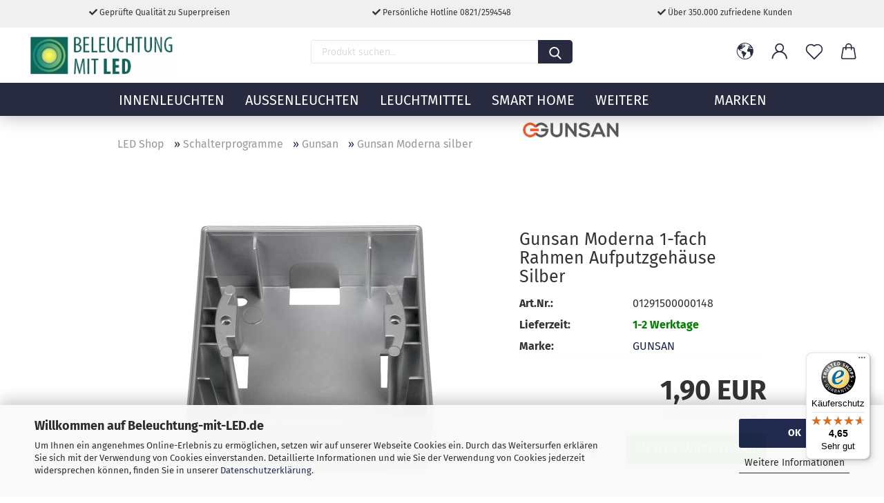

--- FILE ---
content_type: text/html; charset=utf-8
request_url: https://www.beleuchtung-mit-led.de/gunsan-01291500000148-8697372062556.html
body_size: 35927
content:





	<!DOCTYPE html>
	<html xmlns="http://www.w3.org/1999/xhtml" dir="ltr" lang="de">
		
			<head>
				
					
					<!--

					=========================================================
					Shopsoftware by Gambio GmbH (c) 2005-2021 [www.gambio.de]
					=========================================================

					Gambio GmbH offers you highly scalable E-Commerce-Solutions and Services.
					The Shopsoftware is redistributable under the GNU General Public License (Version 2) [http://www.gnu.org/licenses/gpl-2.0.html].
					based on: E-Commerce Engine Copyright (c) 2006 xt:Commerce, created by Mario Zanier & Guido Winger and licensed under GNU/GPL.
					Information and contribution at http://www.xt-commerce.com

					=========================================================
					Please visit our website: www.gambio.de
					=========================================================

					-->
				

                

	

                    
                

				
					<meta name="viewport" content="width=device-width, initial-scale=1, minimum-scale=1.0, maximum-scale=1.0, user-scalable=no" />
				

				
					<meta http-equiv="Content-Type" content="text/html; charset=utf-8" />
		<meta name="language" content="de" />
		<meta name="description" content="Gunsan Moderna 1-fach Rahmen Aufputzgehäuse Silber, bestellen Sie gleich bei Fachhandel mit Top-Service und hochwertigem Sortiment, 01291500000148, 8697372062556" />
		<title>Gunsan Moderna 1-fach Rahmen Aufputzgehäuse Silber 01291500000148, 8697372062556</title>
		<meta property="og:title" content="Gunsan Moderna 1-fach Rahmen Aufputzgeh&auml;use Silber" />
		<meta property="og:site_name" content="LED Beleuchtung Online-Shop: Leuchten, Lampen, Elektro" />
		<meta property="og:locale" content="de_DE" />
		<meta property="og:type" content="product" />
		<meta property="og:description" content="Gunsan Moderna 1-fach Rahmen Aufputzgehäuse Silber, bestellen Sie gleich bei Fachhandel mit Top-Service und hochwertigem Sortiment, 01291500000148, 8697372062556" />
		<meta property="og:image" content="https://www.beleuchtung-mit-led.de/images/product_images/info_images/gunsan_01291500000148-8697372062556.jpg" />

				

								
									

				
					<base href="https://www.beleuchtung-mit-led.de/" />
				

				
											
							<link rel="shortcut icon" href="https://www.beleuchtung-mit-led.de/images/logos/favicon.ico" type="image/x-icon" />
						
									

				
											
							<link rel="apple-touch-icon" href="https://www.beleuchtung-mit-led.de/images/logos/favicon.png" />
						
									

				
					                                                    
                                <link id="main-css" type="text/css" rel="stylesheet" href="public/theme/styles/system/main.min.css?bust=1769164709" />
                            
                        									

				
					<meta name="robots" content="index,follow" />
		<link rel="canonical" href="https://www.beleuchtung-mit-led.de/gunsan-01291500000148-8697372062556.html" />
		<meta property="og:url" content="https://www.beleuchtung-mit-led.de/gunsan-01291500000148-8697372062556.html">
		<!-- Global site tag (gtag.js) - Google Ads: 1034676831 -->
<script async src="https://www.googletagmanager.com/gtag/js?id=AW-1034676831"></script>
<script>
  window.dataLayer = window.dataLayer || [];
  function gtag(){dataLayer.push(arguments);}
  gtag('js', new Date());

  gtag('config', 'AW-1034676831');
</script>

<!-- Google tag (gtag.js) -->
<script async src="https://www.googletagmanager.com/gtag/js?id=G-HH3W5S1MJ2"></script>
<script>
  window.dataLayer = window.dataLayer || [];
  function gtag(){dataLayer.push(arguments);}
  gtag('js', new Date());

  gtag('config', 'G-HH3W5S1MJ2');
</script>






<!-- Microsoft Advertising UET Basis-Tag -->
<script>
 (function (w, d, t, r, u) { var f, n, i; w[u] = w[u] || [];
  f = function () { var o = { ti: "5709329" };      /* ← Ihre Tag-ID */
    o.q = w[u]; w[u] = new UET(o); w[u].push("pageLoad"); };
  n = d.createElement(t); n.src = r; n.async = 1;
  n.onload = n.onreadystatechange = function () { var s = this.readyState;
    s && s !== "loaded" && s !== "complete" || (f(), n.onload = n.onreadystatechange = null); };
  i = d.getElementsByTagName(t)[0]; i.parentNode.insertBefore(n, i);
 }) (window, document, "script", "//bat.bing.com/bat.js", "uetq");
</script>

<!-- Fallback für Browser ohne JavaScript (optional) -->
<noscript>
 <img src="//bat.bing.com/action/0?ti=5709329&Ver=2" height="0" width="0"
      style="display:none; visibility:hidden;" alt="" />
</noscript>



<!-- NEU -->
<script>
    (function(w,d,t,r,u)
    {
        var f,n,i;
        w[u]=w[u]||[],f=function()
        {
            var o={ti:"5709329", enableAutoSpaTracking: true};
            o.q=w[u],w[u]=new UET(o),w[u].push("pageLoad")
        },
        n=d.createElement(t),n.src=r,n.async=1,n.onload=n.onreadystatechange=function()
        {
            var s=this.readyState;
            s&&s!=="loaded"&&s!=="complete"||(f(),n.onload=n.onreadystatechange=null)
        },
        i=d.getElementsByTagName(t)[0],i.parentNode.insertBefore(n,i)
    })
    (window,document,"script","//bat.bing.com/bat.js","uetq");
</script><script src="https://cdn.gambiohub.com/sdk/1.2.0/dist/bundle.js"></script><script>var payPalText = {"ecsNote":"Bitte w\u00e4hlen Sie ihre gew\u00fcnschte PayPal-Zahlungsweise.","paypalUnavailable":"PayPal steht f\u00fcr diese Transaktion im Moment nicht zur Verf\u00fcgung.","errorContinue":"weiter","continueToPayPal":"Weiter mit","errorCheckData":"Es ist ein Fehler aufgetreten. Bitte \u00fcberpr\u00fcfen Sie Ihre Eingaben."};var payPalButtonSettings = {"env":"live","commit":false,"style":{"label":"checkout","shape":"rect","color":"gold","layout":"vertical","tagline":false},"locale":"","fundingCardAllowed":true,"fundingELVAllowed":true,"fundingCreditAllowed":false,"createPaymentUrl":"https:\/\/www.beleuchtung-mit-led.de\/shop.php?do=PayPalHub\/CreatePayment&initiator=ecs","authorizedPaymentUrl":"https:\/\/www.beleuchtung-mit-led.de\/shop.php?do=PayPalHub\/AuthorizedPayment&initiator=ecs","checkoutUrl":"https:\/\/www.beleuchtung-mit-led.de\/shop.php?do=PayPalHub\/RedirectGuest","useVault":false,"jssrc":"https:\/\/www.paypal.com\/sdk\/js?client-id=AVEjCpwSc-e9jOY8dHKoTUckaKtPo0shiwe_T2rKtxp30K4TYGRopYjsUS6Qmkj6bILd7Nt72pbMWCXe&commit=false&intent=capture&components=buttons%2Cmarks%2Cmessages%2Cfunding-eligibility%2Cgooglepay%2Capplepay%2Ccard-fields&integration-date=2021-11-25&enable-funding=paylater&merchant-id=P5FCULUFJ3PY8&currency=EUR","partnerAttributionId":"GambioGmbH_Cart_Hub_PPXO","createOrderUrl":"https:\/\/www.beleuchtung-mit-led.de\/shop.php?do=PayPalHub\/CreateOrder&initiator=ecs","getOrderUrl":"https:\/\/www.beleuchtung-mit-led.de\/shop.php?do=PayPalHub\/GetOrder","approvedOrderUrl":"https:\/\/www.beleuchtung-mit-led.de\/shop.php?do=PayPalHub\/ApprovedOrder&initiator=ecs","paymentApproved":false,"developmentMode":false,"cartAmount":0};var jsShoppingCart = {"languageCode":"de","verifySca":"https:\/\/www.beleuchtung-mit-led.de\/shop.php?do=PayPalHub\/VerifySca","totalAmount":"0.00","currency":"EUR","env":"live","commit":false,"style":{"label":"checkout","shape":"rect","color":"gold","layout":"vertical","tagline":false},"locale":"","fundingCardAllowed":true,"fundingELVAllowed":true,"fundingCreditAllowed":false,"createPaymentUrl":"https:\/\/www.beleuchtung-mit-led.de\/shop.php?do=PayPalHub\/CreatePayment&initiator=ecs","authorizedPaymentUrl":"https:\/\/www.beleuchtung-mit-led.de\/shop.php?do=PayPalHub\/AuthorizedPayment&initiator=ecs","checkoutUrl":"https:\/\/www.beleuchtung-mit-led.de\/shop.php?do=PayPalHub\/RedirectGuest","useVault":false,"jssrc":"https:\/\/www.paypal.com\/sdk\/js?client-id=AVEjCpwSc-e9jOY8dHKoTUckaKtPo0shiwe_T2rKtxp30K4TYGRopYjsUS6Qmkj6bILd7Nt72pbMWCXe&commit=false&intent=capture&components=buttons%2Cmarks%2Cmessages%2Cfunding-eligibility%2Cgooglepay%2Capplepay%2Ccard-fields&integration-date=2021-11-25&enable-funding=paylater&merchant-id=P5FCULUFJ3PY8&currency=EUR","partnerAttributionId":"GambioGmbH_Cart_Hub_PPXO","createOrderUrl":"https:\/\/www.beleuchtung-mit-led.de\/shop.php?do=PayPalHub\/CreateOrder&initiator=ecs","getOrderUrl":"https:\/\/www.beleuchtung-mit-led.de\/shop.php?do=PayPalHub\/GetOrder","approvedOrderUrl":"https:\/\/www.beleuchtung-mit-led.de\/shop.php?do=PayPalHub\/ApprovedOrder&initiator=ecs","paymentApproved":false,"developmentMode":false,"cartAmount":0};var payPalBannerSettings = {};</script><script id="paypalconsent" type="application/json">{"purpose_id":null}</script><script src="GXModules/Gambio/Hub/Shop/Javascript/PayPalLoader-bust_1756930655.js" async></script><link rel="stylesheet" href="https://cdn.gambiohub.com/sdk/1.2.0/dist/css/gambio_hub.css">
				

				
									

				
									

			</head>
		
		
			<body class="page-product-info"
				  data-gambio-namespace="https://www.beleuchtung-mit-led.de/public/theme/javascripts/system"
				  data-jse-namespace="https://www.beleuchtung-mit-led.de/JSEngine/build"
				  data-gambio-controller="initialize"
				  data-gambio-widget="input_number responsive_image_loader transitions header image_maps modal history dropdown core_workarounds anchor"
				  data-input_number-separator=","
					 data-xycons-namespace="https://www.beleuchtung-mit-led.de/GXModules/Xycons" >

				
					
				

				
									

				
									
		




	



	
		<div id="outer-wrapper" >
			
				<header id="header" class="navbar">
					
		


	<div class="inside">

		<div class="row">

		
												
			<div class="navbar-header">
									
							
		<a class="navbar-brand" href="https://www.beleuchtung-mit-led.de/" title="LED Beleuchtung Online-Shop: Leuchten, Lampen, Elektro">
			<img id="main-header-logo" class="img-responsive" src="https://www.beleuchtung-mit-led.de/images/logos/logo_logo.gif" alt="LED Beleuchtung Online-Shop: Leuchten, Lampen, Elektro-Logo">
		</a>
	
					
								
					
	
	
		
	
				<button type="button" class="navbar-toggle cart-icon" data-toggle="cart">
			<svg width="24" xmlns="http://www.w3.org/2000/svg" viewBox="0 0 40 40"><defs><style>.cls-1{fill:none;}</style></defs><title>cart</title><g id="Ebene_2" data-name="Ebene 2"><g id="Ebene_1-2" data-name="Ebene 1"><path d="M31,13.66a1.08,1.08,0,0,0-1.07-1H26.08V11.28a6.31,6.31,0,0,0-12.62,0v1.36H9.27a1,1,0,0,0-1,1L5.21,32A3.8,3.8,0,0,0,9,35.8H30.19A3.8,3.8,0,0,0,34,31.94Zm-15.42-1V11.28a4.2,4.2,0,0,1,8.39,0v1.35Zm-1.06,5.59a1.05,1.05,0,0,0,1.06-1.06v-2.4H24v2.4a1.06,1.06,0,0,0,2.12,0v-2.4h2.84L31.86,32a1.68,1.68,0,0,1-1.67,1.68H9a1.67,1.67,0,0,1-1.68-1.61l2.94-17.31h3.19v2.4A1.06,1.06,0,0,0,14.51,18.22Z"/></g></g></svg>
			<span class="cart-products-count hidden">
            0
        </span>
		</button>
	

				
			</div>
			
											
		

		
							






	<div data-comfort_search-namespace="GXModules/Gambio/ComfortSearch/Shop/Javascript"
		 data-comfort_search-controller="comfort_search_result"
		 data-comfort_search_result-replaceSuggestionLayout="1">
		
	<div class="navbar-search collapse">
		
		
			<form action="advanced_search_result.php" method="get" data-gambio-widget="live_search">
		
				<div class="navbar-search-input-group input-group">

					
						<button type="submit">
							<img src="public/theme/images/svgs/search.svg" class="gx-search-input svg--inject" alt="">
						</button>
					

					<input type="text" name="keywords" placeholder="Produkt suchen..." class="form-control search-input" autocomplete="off" />

				</div>
		
				
									<input type="hidden" value="1" name="inc_subcat" />
								
				<div class="search-result-container"></div>
		
			</form>
		
	</div>

	</div>


					

		
							
					
	<div class="custom-container">
		
			<div class="inside">
				
											
							<div class="hotline">
	<div class="hotline-inner">
		<i aria-hidden="true" class="fa fa-check"></i> Geprüfte Qualität zu Superpreisen
	</div>

	<div class="hotline-inner">
		<i aria-hidden="true" class="fa fa-check"></i> Persönliche Hotline 0821/2594548
	</div>

	<div class="hotline-inner">
		<i aria-hidden="true" class="fa fa-check"></i> Über 350.000 zufriedene Kunden
	</div>

	<div class="clr">
		&nbsp;
	</div>
</div>
						
									
			</div>
		
	</div>
				
					

		
    		<!-- layout_header honeygrid -->
												<div class="navbar-secondary hidden-xs">
								





	<div id="topbar-container">
						
		
					

		
			<div class="">
				
				<nav class="navbar-inverse"  data-gambio-widget="menu link_crypter" data-menu-switch-element-position="false" data-menu-events='{"desktop": ["click"], "mobile": ["click"]}' data-menu-ignore-class="dropdown-menu">
					<ul class="nav navbar-nav">

						
													

						
													

						
													

						
													

						
													

						
													

													<li class="dropdown navbar-topbar-item first">

								
																			
											<a href="#" class="dropdown-toggle" data-toggle-hover="dropdown">
												
													<span class="hidden-xs">
												
																											
														<svg width="24" xmlns="http://www.w3.org/2000/svg" viewBox="0 0 40 40"><defs><style>.cls-1{fill:none;}</style></defs><title></title><g id="Ebene_2" data-name="Ebene 2"><g id="Ebene_1-2" data-name="Ebene 1"><polygon points="27.01 11.12 27.04 11.36 26.68 11.43 26.63 11.94 27.06 11.94 27.63 11.88 27.92 11.53 27.61 11.41 27.44 11.21 27.18 10.8 27.06 10.21 26.58 10.31 26.44 10.52 26.44 10.75 26.68 10.91 27.01 11.12"/><polygon points="26.6 11.31 26.62 10.99 26.34 10.87 25.94 10.96 25.65 11.44 25.65 11.74 25.99 11.74 26.6 11.31"/><path d="M18.47,12.66l-.09.22H18v.22h.1l0,.11.25,0,.16-.1.05-.21h.21l.08-.17-.19,0Z"/><polygon points="17.38 13.05 17.37 13.27 17.67 13.24 17.7 13.03 17.52 12.88 17.38 13.05"/><path d="M35.68,19.83a12.94,12.94,0,0,0-.07-1.39,15.83,15.83,0,0,0-1.06-4.35l-.12-.31a16,16,0,0,0-3-4.63l-.25-.26c-.24-.25-.48-.49-.73-.72a16,16,0,0,0-21.59.07,15.08,15.08,0,0,0-1.83,2,16,16,0,1,0,28.21,13.5c.08-.31.14-.62.2-.94a16.2,16.2,0,0,0,.25-2.8C35.69,19.94,35.68,19.89,35.68,19.83Zm-3-6.39.1-.1c.12.23.23.47.34.72H33l-.29,0Zm-2.31-2.79V9.93c.25.27.5.54.73.83l-.29.43h-1L29.73,11ZM11.06,8.87v0h.32l0-.1h.52V9l-.15.21h-.72v-.3Zm.51.72.35-.06s0,.32,0,.32l-.72.05-.14-.17Zm22.12,6.35H32.52l-.71-.53-.75.07v.46h-.24l-.26-.19-1.3-.33v-.84l-1.65.13L27.1,15h-.65l-.32,0-.8.44v.83l-1.62,1.17.14.51h.33l-.09.47-.23.09,0,1.24,1.41,1.6h.61l0-.1H27l.32-.29h.62l.34.34.93.1-.12,1.23,1,1.82-.54,1,0,.48.43.43v1.17l.56.76v1h.49a14.67,14.67,0,0,1-24.9-15V13.8l.52-.64c.18-.35.38-.68.59-1l0,.27-.61.74c-.19.35-.36.72-.52,1.09v.84l.61.29v1.16l.58,1,.48.08.06-.35-.56-.86-.11-.84h.33l.14.86.81,1.19L8.31,18l.51.79,1.29.31v-.2l.51.07,0,.37.4.07.62.17.88,1,1.12.09.11.91-.76.54,0,.81-.11.5,1.11,1.4.09.47s.4.11.45.11.9.65.9.65v2.51l.31.09-.21,1.16.51.68-.09,1.15.67,1.19.87.76.88,0,.08-.29-.64-.54,0-.27.11-.32,0-.34h-.44l-.22-.28.36-.35,0-.26-.4-.11,0-.25.58-.08.87-.42.29-.54.92-1.17-.21-.92L20,27l.84,0,.57-.45.18-1.76.63-.8.11-.52-.57-.18-.38-.62H20.09l-1-.39,0-.74L18.67,21l-.93,0-.53-.84-.48-.23,0,.26-.87.05-.32-.44-.9-.19-.74.86-1.18-.2-.08-1.32-.86-.14.35-.65-.1-.37-1.12.75-.71-.09-.25-.55.15-.57.39-.72.9-.45H13.1v.53l.63.29L13.67,16l.45-.45L15,15l.06-.42L16,13.6l1-.53L16.86,13l.65-.61.24.06.11.14.25-.28.06,0-.27,0-.28-.09v-.27l.15-.12h.32l.15.07.12.25.16,0v0h0L19,12l.07-.22.25.07v.24l-.24.16h0l0,.26.82.25h.19v-.36l-.65-.29,0-.17.54-.18,0-.52-.56-.34,0-.86-.77.37h-.28l.07-.65-1-.25L17,9.83v1l-.78.25-.31.65-.34.06v-.84l-.73-.1-.36-.24-.15-.53,1.31-.77.64-.2.06.43h.36l0-.22.37-.05V9.17l-.16-.07,0-.22.46,0,.27-.29,0,0h0l.09-.09,1-.12.43.36L18,9.28l1.42.33.19-.47h.62l.22-.42L20,8.61V8.09l-1.38-.61-.95.11-.54.28,0,.68-.56-.08-.09-.38.54-.49-1,0-.28.09L15.68,8l.37.06L16,8.39l-.62,0-.1.24-.9,0a2.22,2.22,0,0,0-.06-.51l.71,0,.54-.52-.3-.15-.39.38-.65,0-.39-.53H13L12.12,8h.79l.07.24-.2.19.88,0,.13.32-1,0-.05-.24-.62-.14-.33-.18h-.74A14.66,14.66,0,0,1,29.38,9l-.17.32-.68.26-.29.31.07.36.35,0,.21.53.6-.24.1.7h-.18l-.49-.07-.55.09-.53.75-.76.12-.11.65.32.07-.1.42-.75-.15-.69.15-.15.39.12.8.41.19h.68l.46,0,.14-.37.72-.93.47.1.47-.42.08.32,1.15.78-.14.19-.52,0,.2.28.32.07.37-.16V14l.17-.09-.13-.14-.77-.42-.2-.57h.64l.2.2.55.47,0,.57.57.61.21-.83.39-.22.08.68.38.42h.76a12.23,12.23,0,0,1,.4,1.16ZM12.42,11.27l.38-.18.35.08-.12.47-.38.12Zm2,1.1v.3h-.87l-.33-.09.08-.21.42-.18h.58v.18Zm.41.42v.29l-.22.14-.27,0v-.48Zm-.25-.12v-.35l.3.28Zm.14.7v.29l-.21.21h-.47l.08-.32.22,0,0-.11Zm-1.16-.58h.48l-.62.87-.26-.14.06-.37Zm2,.48v.29h-.46L15,13.37v-.26h0Zm-.43-.39.13-.14.23.14-.18.15Zm18.79,3.8,0-.06c0,.09,0,.17.05.25Z"/><path d="M6.18,13.8v.45c.16-.37.33-.74.52-1.09Z"/></g></g></svg>
														
																									

												<span class="topbar-label"></span>
											</span>
												
												
													<span class="visible-xs-block">
												<span class="topbar-label">&nbsp;Lieferland</span>
											</span>
												
											</a>
										
																	

								<ul class="level_2 dropdown-menu">
									<li>
										
											<form action="/gunsan-01291500000148-8697372062556.html" method="POST" class="form-horizontal">

												
																									

												
																									

												
																											
															<div class="form-group">
																<label for="countries-select">Lieferland</label>
																
	<select name="switch_country" class="form-control" id="countries-select">
					
				<option value="BE" >Belgien</option>
			
					
				<option value="BG" >Bulgarien</option>
			
					
				<option value="DE" selected>Deutschland</option>
			
					
				<option value="DK" >Dänemark</option>
			
					
				<option value="EE" >Estland</option>
			
					
				<option value="FI" >Finnland</option>
			
					
				<option value="FR" >Frankreich</option>
			
					
				<option value="IE" >Irland</option>
			
					
				<option value="IT" >Italien</option>
			
					
				<option value="LV" >Lettland</option>
			
					
				<option value="LI" >Liechtenstein</option>
			
					
				<option value="LT" >Litauen</option>
			
					
				<option value="LU" >Luxemburg</option>
			
					
				<option value="NL" >Niederlande</option>
			
					
				<option value="NO" >Norwegen</option>
			
					
				<option value="AT" >Österreich</option>
			
					
				<option value="PL" >Polen</option>
			
					
				<option value="PT" >Portugal</option>
			
					
				<option value="RO" >Rumänien</option>
			
					
				<option value="SE" >Schweden</option>
			
					
				<option value="CH" >Schweiz</option>
			
					
				<option value="SK" >Slowakei (Slowakische Republik)</option>
			
					
				<option value="SI" >Slowenien</option>
			
					
				<option value="ES" >Spanien</option>
			
					
				<option value="CZ" >Tschechische Republik</option>
			
					
				<option value="HU" >Ungarn</option>
			
			</select>

															</div>
														
																									

												
													<div class="dropdown-footer row">
														<input type="submit" class="btn btn-primary btn-block" value="Speichern" title="Speichern" />
													</div>
												

												

											</form>
										
									</li>
								</ul>
							</li>
						
						
																								
										<li class="dropdown navbar-topbar-item">
											<a title="Anmeldung" href="/gunsan-01291500000148-8697372062556.html#" class="dropdown-toggle" data-toggle-hover="dropdown">
												
																											
															<span class="language-code hidden-xs">
														<svg width="24" xmlns="http://www.w3.org/2000/svg" viewBox="0 0 40 40"><defs><style>.cls-1{fill:none;}</style></defs><title></title><g id="Ebene_2" data-name="Ebene 2"><g id="Ebene_1-2" data-name="Ebene 1"><path d="M30.21,24.43a15,15,0,0,0-5.68-3.56,8.64,8.64,0,1,0-9.78,0,15,15,0,0,0-5.68,3.56A14.87,14.87,0,0,0,4.7,35H7a12.61,12.61,0,0,1,25.22,0h2.34A14.88,14.88,0,0,0,30.21,24.43ZM19.64,20.06A6.31,6.31,0,1,1,26,13.75,6.31,6.31,0,0,1,19.64,20.06Z"/></g></g></svg>
													</span>
															<span class="visible-xs-inline">
														<span class="fa fa-user-o"></span>
													</span>
														
																									

												<span class="topbar-label">Kundenlogin</span>
											</a>
											




	<ul class="dropdown-menu dropdown-menu-login arrow-top">
		
			<li class="arrow"></li>
		
		
		
			<li class="dropdown-header hidden-xs">Kundenlogin</li>
		
		
		
			<li>
				<form action="https://www.beleuchtung-mit-led.de/login.php?action=process" method="post" class="form-horizontal">
					<input type="hidden" name="return_url" value="https://www.beleuchtung-mit-led.de/gunsan-01291500000148-8697372062556.html">
					<input type="hidden" name="return_url_hash" value="7119f4178fde7d843fc35a547c9812da59559ec479e7d0b85cad6c6703b05c5b">
					
						<div class="form-group">
							<input autocomplete="username" type="email" id="box-login-dropdown-login-username" class="form-control" placeholder="E-Mail" name="email_address" />
						</div>
					
					
                        <div class="form-group password-form-field" data-gambio-widget="show_password">
                            <input autocomplete="current-password" type="password" id="box-login-dropdown-login-password" class="form-control" placeholder="Passwort" name="password" />
                            <button class="btn show-password hidden" type="button">
                                <i class="fa fa-eye" aria-hidden="true"></i>
                            </button>
                        </div>
					
					
						<div class="dropdown-footer row">
							
	
								
									<input type="submit" class="btn btn-primary btn-block" value="Anmelden" />
								
								<ul>
									
										<li>
											<a title="Konto erstellen" href="https://www.beleuchtung-mit-led.de/shop.php?do=CreateRegistree">
												Konto erstellen
											</a>
										</li>
									
									
										<li>
											<a title="Passwort vergessen?" href="https://www.beleuchtung-mit-led.de/password_double_opt.php">
												Passwort vergessen?
											</a>
										</li>
									
								</ul>
							
	

	
						</div>
					
				</form>
			</li>
		
	</ul>


										</li>
									
																					

						
															
									<li class="navbar-topbar-item">
										<a href="https://www.beleuchtung-mit-led.de/wish_list.php" class="dropdown-toggle" title="Merkzettel anzeigen">
											
																									
														<span class="language-code hidden-xs">
													<svg width="24" xmlns="http://www.w3.org/2000/svg" viewBox="0 0 40 40"><defs><style>.cls-1{fill:none;}</style></defs><title></title><g id="Ebene_2" data-name="Ebene 2"><g id="Ebene_1-2" data-name="Ebene 1"><path d="M19.19,36a1.16,1.16,0,0,0,1.62,0l12.7-12.61A10,10,0,0,0,20,8.7,10,10,0,0,0,6.5,23.42ZM8.12,10.91a7.6,7.6,0,0,1,5.49-2.26A7.46,7.46,0,0,1,19,10.88l0,0,.18.18a1.15,1.15,0,0,0,1.63,0l.18-.18A7.7,7.7,0,0,1,31.89,21.79L20,33.58,8.12,21.79A7.74,7.74,0,0,1,8.12,10.91Z"/></g></g></svg>
												</span>
														<span class="visible-xs-inline">
													<span class="fa fa-heart-o"></span>
												</span>
													
																							

											<span class="topbar-label">Merkzettel</span>
										</a>
									</li>
								
													

						<li class="dropdown navbar-topbar-item topbar-cart" data-gambio-widget="cart_dropdown">
						<a
								title="Warenkorb"
								class="dropdown-toggle"
								href="/gunsan-01291500000148-8697372062556.html#"
	                            data-toggle="cart"
						>
						<span class="cart-info-wrapper">
							
								<!-- layout_header_SECONDARY_NAVIGATION.html malibu -->
																	
									<svg width="24" xmlns="http://www.w3.org/2000/svg" viewBox="0 0 40 40"><defs><style>.cls-1{fill:none;}</style></defs><title></title><g id="Ebene_2" data-name="Ebene 2"><g id="Ebene_1-2" data-name="Ebene 1"><path d="M31,13.66a1.08,1.08,0,0,0-1.07-1H26.08V11.28a6.31,6.31,0,0,0-12.62,0v1.36H9.27a1,1,0,0,0-1,1L5.21,32A3.8,3.8,0,0,0,9,35.8H30.19A3.8,3.8,0,0,0,34,31.94Zm-15.42-1V11.28a4.2,4.2,0,0,1,8.39,0v1.35Zm-1.06,5.59a1.05,1.05,0,0,0,1.06-1.06v-2.4H24v2.4a1.06,1.06,0,0,0,2.12,0v-2.4h2.84L31.86,32a1.68,1.68,0,0,1-1.67,1.68H9a1.67,1.67,0,0,1-1.68-1.61l2.94-17.31h3.19v2.4A1.06,1.06,0,0,0,14.51,18.22Z"/></g></g></svg>
									
															

							<span class="topbar-label">
								<br />
								<span class="products">
									0,00 EUR
								</span>
							</span>

							
																	<span class="cart-products-count edge hidden">
										
									</span>
															
						</span>
						</a>

				</li>

				
			</ul>
		</nav>
				
			</div>
		
	</div>


			</div>
					

		</div>

	</div>
    
    <div id="offcanvas-cart-overlay"></div>
    <div id="offcanvas-cart-content">

        <button data-toggle="cart" class="offcanvas-cart-close c-hamburger c-hamburger--htx">
            <span></span>
            Menü
        </button>
        <!-- layout_header_cart_dropdown begin -->
        



	<ul class="dropdown-menu arrow-top cart-dropdown cart-empty">
		
			<li class="arrow"></li>
		
	
		
					
	
		
			<li class="cart-dropdown-inside">
		
				
									
				
									
						<div class="cart-empty">
							Sie haben noch keine Artikel in Ihrem Warenkorb.
						</div>
					
								
			</li>
		
	</ul>
        <!-- layout_header_cart_dropdown end -->

    </div>









	<noscript>
		<div class="alert alert-danger noscript-notice">
			JavaScript ist in Ihrem Browser deaktiviert. Aktivieren Sie JavaScript, um alle Funktionen des Shops nutzen und alle Inhalte sehen zu können.
		</div>
	</noscript>


    
                     
                                  


	<div id="categories">
		<div class="navbar-collapse collapse">
			
				<nav class="navbar-default navbar-categories" data-gambio-widget="menu">
					
                        <ul class="level-1 nav navbar-nav">
                             
                                                            
                                    <li class="dropdown level-1-child" data-id="1916">
                                        
                                            <a class="dropdown-toggle" href="https://www.beleuchtung-mit-led.de/innenleuchten/" title="Innenleuchten">
                                                
                                                    Innenleuchten
                                                
                                                                                            </a>
                                        
                                        
                                                                                            
                                                    <ul data-level="2" class="level-2 dropdown-menu dropdown-menu-child">
                                                        
                                                            <li class="enter-category hidden-sm hidden-md hidden-lg show-more">
                                                                
                                                                    <a class="dropdown-toggle" href="https://www.beleuchtung-mit-led.de/innenleuchten/" title="Innenleuchten">
                                                                        
                                                                            Innenleuchten anzeigen
                                                                        
                                                                    </a>
                                                                
                                                            </li>
                                                        

                                                                                                                                                                                                                                                                                                                                                                                                                                                                                                                                                                                                                                                                                                                                                                                                                                                                                                                                                                                                                                                                                                                                                                                                                                                                                                                                                                                                                                                                                                                                                                                                                                                                                                                                                                                                                                                                                                                                                                                                                                                                                                                                                                                                                                                                                                                                                                                                                                                                                                                                                                                                                                                                                                                                                                                                                                                                                                                                                                                                                                                        
                                                        
                                                                                                                            
                                                                    <li class="dropdown level-2-child">
                                                                        <a href="https://www.beleuchtung-mit-led.de/innenleuchten/deckenleuchten/" title="Deckenleuchten">
                                                                            Deckenleuchten
                                                                        </a>
                                                                                                                                                    <ul  data-level="3" class="level-3 dropdown-menu dropdown-menu-child">
                                                                                <li class="enter-category">
                                                                                    <a href="https://www.beleuchtung-mit-led.de/innenleuchten/deckenleuchten/" title="Deckenleuchten" class="dropdown-toggle">
                                                                                        Deckenleuchten anzeigen
                                                                                    </a>
                                                                                </li>
                                                                                                                                                                    
                                                                                        <li class="level-3-child">
                                                                                            <a href="https://www.beleuchtung-mit-led.de/innenleuchten/deckenleuchten/led-deckenleuchten/" title="LED Deckenleuchten">
                                                                                                LED Deckenleuchten
                                                                                            </a>
                                                                                        </li>
                                                                                    
                                                                                                                                                                    
                                                                                        <li class="level-3-child">
                                                                                            <a href="https://www.beleuchtung-mit-led.de/innenleuchten/deckenleuchten/deckenleuchten-fassung/" title="Deckenleuchten mit Fassung">
                                                                                                Deckenleuchten mit Fassung
                                                                                            </a>
                                                                                        </li>
                                                                                    
                                                                                                                                                                    
                                                                                        <li class="level-3-child">
                                                                                            <a href="https://www.beleuchtung-mit-led.de/innenleuchten/deckenleuchten/deckenstrahler/" title="Deckenstrahler">
                                                                                                Deckenstrahler
                                                                                            </a>
                                                                                        </li>
                                                                                    
                                                                                                                                                                    
                                                                                        <li class="level-3-child">
                                                                                            <a href="https://www.beleuchtung-mit-led.de/innenleuchten/deckenleuchten/led-panels/" title="Panels">
                                                                                                Panels
                                                                                            </a>
                                                                                        </li>
                                                                                    
                                                                                                                                                                    
                                                                                        <li class="level-3-child">
                                                                                            <a href="https://www.beleuchtung-mit-led.de/innenleuchten/deckenleuchten/bueroleuchten/" title="Büroleuchten">
                                                                                                Büroleuchten
                                                                                            </a>
                                                                                        </li>
                                                                                    
                                                                                                                                                                    
                                                                                        <li class="level-3-child">
                                                                                            <a href="https://www.beleuchtung-mit-led.de/innenleuchten/deckenleuchten/feuchtraumleuchten/" title="Feuchtraumleuchten">
                                                                                                Feuchtraumleuchten
                                                                                            </a>
                                                                                        </li>
                                                                                    
                                                                                                                                                            </ul>
                                                                                                                                            </li>
                                                                
                                                                                                                            
                                                                    <li class="dropdown level-2-child">
                                                                        <a href="https://www.beleuchtung-mit-led.de/innenleuchten/pendelleuchten/" title="Pendelleuchten">
                                                                            Pendelleuchten
                                                                        </a>
                                                                                                                                                    <ul  data-level="3" class="level-3 dropdown-menu dropdown-menu-child">
                                                                                <li class="enter-category">
                                                                                    <a href="https://www.beleuchtung-mit-led.de/innenleuchten/pendelleuchten/" title="Pendelleuchten" class="dropdown-toggle">
                                                                                        Pendelleuchten anzeigen
                                                                                    </a>
                                                                                </li>
                                                                                                                                                                    
                                                                                        <li class="level-3-child">
                                                                                            <a href="https://www.beleuchtung-mit-led.de/innenleuchten/pendelleuchten/led-pendelleuchten/" title="LED Pendelleuchten">
                                                                                                LED Pendelleuchten
                                                                                            </a>
                                                                                        </li>
                                                                                    
                                                                                                                                                                    
                                                                                        <li class="level-3-child">
                                                                                            <a href="https://www.beleuchtung-mit-led.de/innenleuchten/pendelleuchten/pendelleuchten-fassung/" title="Pendelleuchten mit Fassung">
                                                                                                Pendelleuchten mit Fassung
                                                                                            </a>
                                                                                        </li>
                                                                                    
                                                                                                                                                                    
                                                                                        <li class="level-3-child">
                                                                                            <a href="https://www.beleuchtung-mit-led.de/innenleuchten/pendelleuchten/kronleuchter/" title="Kronleuchter">
                                                                                                Kronleuchter
                                                                                            </a>
                                                                                        </li>
                                                                                    
                                                                                                                                                                    
                                                                                        <li class="level-3-child">
                                                                                            <a href="https://www.beleuchtung-mit-led.de/innenleuchten/pendelleuchten/pendelfassung-schirme/" title="Pendelfassung & Schirme">
                                                                                                Pendelfassung & Schirme
                                                                                            </a>
                                                                                        </li>
                                                                                    
                                                                                                                                                            </ul>
                                                                                                                                            </li>
                                                                
                                                                                                                            
                                                                    <li class="dropdown level-2-child">
                                                                        <a href="https://www.beleuchtung-mit-led.de/innenleuchten/tischlampen/" title="Tischlampen">
                                                                            Tischlampen
                                                                        </a>
                                                                                                                                                    <ul  data-level="3" class="level-3 dropdown-menu dropdown-menu-child">
                                                                                <li class="enter-category">
                                                                                    <a href="https://www.beleuchtung-mit-led.de/innenleuchten/tischlampen/" title="Tischlampen" class="dropdown-toggle">
                                                                                        Tischlampen anzeigen
                                                                                    </a>
                                                                                </li>
                                                                                                                                                                    
                                                                                        <li class="level-3-child">
                                                                                            <a href="https://www.beleuchtung-mit-led.de/innenleuchten/tischlampen/led-tischlampen/" title="LED Tischlampen">
                                                                                                LED Tischlampen
                                                                                            </a>
                                                                                        </li>
                                                                                    
                                                                                                                                                                    
                                                                                        <li class="level-3-child">
                                                                                            <a href="https://www.beleuchtung-mit-led.de/innenleuchten/tischlampen/tischlampen-fassung/" title="Tischlampen mit Fassung">
                                                                                                Tischlampen mit Fassung
                                                                                            </a>
                                                                                        </li>
                                                                                    
                                                                                                                                                                    
                                                                                        <li class="level-3-child">
                                                                                            <a href="https://www.beleuchtung-mit-led.de/innenleuchten/tischlampen/schreibtischlampen/" title="Schreibtischlampen">
                                                                                                Schreibtischlampen
                                                                                            </a>
                                                                                        </li>
                                                                                    
                                                                                                                                                                    
                                                                                        <li class="level-3-child">
                                                                                            <a href="https://www.beleuchtung-mit-led.de/innenleuchten/tischlampen/klemmleuchten/" title="Klemmleuchten">
                                                                                                Klemmleuchten
                                                                                            </a>
                                                                                        </li>
                                                                                    
                                                                                                                                                                    
                                                                                        <li class="level-3-child">
                                                                                            <a href="https://www.beleuchtung-mit-led.de/innenleuchten/tischlampen/schirmtischleuchten/" title="Schirmtischleuchten">
                                                                                                Schirmtischleuchten
                                                                                            </a>
                                                                                        </li>
                                                                                    
                                                                                                                                                            </ul>
                                                                                                                                            </li>
                                                                
                                                                                                                            
                                                                    <li class="dropdown level-2-child">
                                                                        <a href="https://www.beleuchtung-mit-led.de/innenleuchten/stehlampen/" title="Stehlampen">
                                                                            Stehlampen
                                                                        </a>
                                                                                                                                                    <ul  data-level="3" class="level-3 dropdown-menu dropdown-menu-child">
                                                                                <li class="enter-category">
                                                                                    <a href="https://www.beleuchtung-mit-led.de/innenleuchten/stehlampen/" title="Stehlampen" class="dropdown-toggle">
                                                                                        Stehlampen anzeigen
                                                                                    </a>
                                                                                </li>
                                                                                                                                                                    
                                                                                        <li class="level-3-child">
                                                                                            <a href="https://www.beleuchtung-mit-led.de/innenleuchten/stehlampen/led-stehlampen/" title="LED Stehlampen">
                                                                                                LED Stehlampen
                                                                                            </a>
                                                                                        </li>
                                                                                    
                                                                                                                                                                    
                                                                                        <li class="level-3-child">
                                                                                            <a href="https://www.beleuchtung-mit-led.de/innenleuchten/stehlampen/stehlampen-fassung/" title="Stehlampen mit Fassung">
                                                                                                Stehlampen mit Fassung
                                                                                            </a>
                                                                                        </li>
                                                                                    
                                                                                                                                                                    
                                                                                        <li class="level-3-child">
                                                                                            <a href="https://www.beleuchtung-mit-led.de/innenleuchten/stehlampen/deckenfluter/" title="Deckenfluter">
                                                                                                Deckenfluter
                                                                                            </a>
                                                                                        </li>
                                                                                    
                                                                                                                                                                    
                                                                                        <li class="level-3-child">
                                                                                            <a href="https://www.beleuchtung-mit-led.de/innenleuchten/stehlampen/buerostehlampen/" title="Bürostehlampen">
                                                                                                Bürostehlampen
                                                                                            </a>
                                                                                        </li>
                                                                                    
                                                                                                                                                            </ul>
                                                                                                                                            </li>
                                                                
                                                                                                                            
                                                                    <li class="dropdown level-2-child">
                                                                        <a href="https://www.beleuchtung-mit-led.de/innenleuchten/wandleuchten/" title="Wandleuchten">
                                                                            Wandleuchten
                                                                        </a>
                                                                                                                                                    <ul  data-level="3" class="level-3 dropdown-menu dropdown-menu-child">
                                                                                <li class="enter-category">
                                                                                    <a href="https://www.beleuchtung-mit-led.de/innenleuchten/wandleuchten/" title="Wandleuchten" class="dropdown-toggle">
                                                                                        Wandleuchten anzeigen
                                                                                    </a>
                                                                                </li>
                                                                                                                                                                    
                                                                                        <li class="level-3-child">
                                                                                            <a href="https://www.beleuchtung-mit-led.de/innenleuchten/wandleuchten/led-wandleuchten/" title="LED Wandleuchten">
                                                                                                LED Wandleuchten
                                                                                            </a>
                                                                                        </li>
                                                                                    
                                                                                                                                                                    
                                                                                        <li class="level-3-child">
                                                                                            <a href="https://www.beleuchtung-mit-led.de/innenleuchten/wandleuchten/wandleuchten-fassung/" title="Wandleuchten mit Fassung">
                                                                                                Wandleuchten mit Fassung
                                                                                            </a>
                                                                                        </li>
                                                                                    
                                                                                                                                                                    
                                                                                        <li class="level-3-child">
                                                                                            <a href="https://www.beleuchtung-mit-led.de/innenleuchten/wandleuchten/spiegelleuchten/" title="Spiegelleuchten">
                                                                                                Spiegelleuchten
                                                                                            </a>
                                                                                        </li>
                                                                                    
                                                                                                                                                                    
                                                                                        <li class="level-3-child">
                                                                                            <a href="https://www.beleuchtung-mit-led.de/innenleuchten/wandleuchten/badlampen/" title="Badlampen">
                                                                                                Badlampen
                                                                                            </a>
                                                                                        </li>
                                                                                    
                                                                                                                                                                    
                                                                                        <li class="level-3-child">
                                                                                            <a href="https://www.beleuchtung-mit-led.de/innenleuchten/wandleuchten/displayleuchten/" title="Displayleuchten">
                                                                                                Displayleuchten
                                                                                            </a>
                                                                                        </li>
                                                                                    
                                                                                                                                                            </ul>
                                                                                                                                            </li>
                                                                
                                                                                                                            
                                                                    <li class="dropdown level-2-child">
                                                                        <a href="https://www.beleuchtung-mit-led.de/innenleuchten/einbauleuchten/" title="Einbauleuchten">
                                                                            Einbauleuchten
                                                                        </a>
                                                                                                                                                    <ul  data-level="3" class="level-3 dropdown-menu dropdown-menu-child">
                                                                                <li class="enter-category">
                                                                                    <a href="https://www.beleuchtung-mit-led.de/innenleuchten/einbauleuchten/" title="Einbauleuchten" class="dropdown-toggle">
                                                                                        Einbauleuchten anzeigen
                                                                                    </a>
                                                                                </li>
                                                                                                                                                                    
                                                                                        <li class="level-3-child">
                                                                                            <a href="https://www.beleuchtung-mit-led.de/innenleuchten/einbauleuchten/led-einbaustrahler/" title="LED Einbaustrahler">
                                                                                                LED Einbaustrahler
                                                                                            </a>
                                                                                        </li>
                                                                                    
                                                                                                                                                                    
                                                                                        <li class="level-3-child">
                                                                                            <a href="https://www.beleuchtung-mit-led.de/innenleuchten/einbauleuchten/einbaurahmen/" title="Einbaurahmen">
                                                                                                Einbaurahmen
                                                                                            </a>
                                                                                        </li>
                                                                                    
                                                                                                                                                                    
                                                                                        <li class="level-3-child">
                                                                                            <a href="https://www.beleuchtung-mit-led.de/innenleuchten/einbauleuchten/unterbauleuchten/" title="Unterbauleuchten">
                                                                                                Unterbauleuchten
                                                                                            </a>
                                                                                        </li>
                                                                                    
                                                                                                                                                                    
                                                                                        <li class="level-3-child">
                                                                                            <a href="https://www.beleuchtung-mit-led.de/innenleuchten/einbauleuchten/slv-numinos/" title="SLV Numinos">
                                                                                                SLV Numinos
                                                                                            </a>
                                                                                        </li>
                                                                                    
                                                                                                                                                            </ul>
                                                                                                                                            </li>
                                                                
                                                                                                                            
                                                                    <li class="dropdown level-2-child">
                                                                        <a href="https://www.beleuchtung-mit-led.de/innenleuchten/led-streifen/" title="LED Streifen">
                                                                            LED Streifen
                                                                        </a>
                                                                                                                                                    <ul  data-level="3" class="level-3 dropdown-menu dropdown-menu-child">
                                                                                <li class="enter-category">
                                                                                    <a href="https://www.beleuchtung-mit-led.de/innenleuchten/led-streifen/" title="LED Streifen" class="dropdown-toggle">
                                                                                        LED Streifen anzeigen
                                                                                    </a>
                                                                                </li>
                                                                                                                                                                    
                                                                                        <li class="level-3-child">
                                                                                            <a href="https://www.beleuchtung-mit-led.de/innenleuchten/led-streifen/12v-led-streifen/" title="12V LED Streifen">
                                                                                                12V LED Streifen
                                                                                            </a>
                                                                                        </li>
                                                                                    
                                                                                                                                                                    
                                                                                        <li class="level-3-child">
                                                                                            <a href="https://www.beleuchtung-mit-led.de/innenleuchten/led-streifen/24v-led-streifen/" title="24V LED Streifen">
                                                                                                24V LED Streifen
                                                                                            </a>
                                                                                        </li>
                                                                                    
                                                                                                                                                                    
                                                                                        <li class="level-3-child">
                                                                                            <a href="https://www.beleuchtung-mit-led.de/innenleuchten/led-streifen/230v-led-streifen-komplettset/" title="230V LED Streifen, Sets">
                                                                                                230V LED Streifen, Sets
                                                                                            </a>
                                                                                        </li>
                                                                                    
                                                                                                                                                                    
                                                                                        <li class="level-3-child">
                                                                                            <a href="https://www.beleuchtung-mit-led.de/innenleuchten/led-streifen/osram-ledvance-led-streifen/" title="OSRAM Streifen & Profile">
                                                                                                OSRAM Streifen & Profile
                                                                                            </a>
                                                                                        </li>
                                                                                    
                                                                                                                                                                    
                                                                                        <li class="level-3-child">
                                                                                            <a href="https://www.beleuchtung-mit-led.de/innenleuchten/led-streifen/sigor-led-streifen/" title="Sigor Streifen & Profile">
                                                                                                Sigor Streifen & Profile
                                                                                            </a>
                                                                                        </li>
                                                                                    
                                                                                                                                                                    
                                                                                        <li class="level-3-child">
                                                                                            <a href="https://www.beleuchtung-mit-led.de/innenleuchten/led-streifen/isoled-led-streifen/" title="Isoled Streifen & Profile">
                                                                                                Isoled Streifen & Profile
                                                                                            </a>
                                                                                        </li>
                                                                                    
                                                                                                                                                                    
                                                                                        <li class="level-3-child">
                                                                                            <a href="https://www.beleuchtung-mit-led.de/innenleuchten/led-streifen/slv-deko-light-led-streifen/" title="SLV, Deko-Light Streifen">
                                                                                                SLV, Deko-Light Streifen
                                                                                            </a>
                                                                                        </li>
                                                                                    
                                                                                                                                                            </ul>
                                                                                                                                            </li>
                                                                
                                                                                                                            
                                                                    <li class="dropdown level-2-child">
                                                                        <a href="https://www.beleuchtung-mit-led.de/innenleuchten/schienensysteme/" title="Schienensysteme">
                                                                            Schienensysteme
                                                                        </a>
                                                                                                                                                    <ul  data-level="3" class="level-3 dropdown-menu dropdown-menu-child">
                                                                                <li class="enter-category">
                                                                                    <a href="https://www.beleuchtung-mit-led.de/innenleuchten/schienensysteme/" title="Schienensysteme" class="dropdown-toggle">
                                                                                        Schienensysteme anzeigen
                                                                                    </a>
                                                                                </li>
                                                                                                                                                                    
                                                                                        <li class="level-3-child">
                                                                                            <a href="https://www.beleuchtung-mit-led.de/innenleuchten/schienensysteme/1-phasen-systeme/" title="1-Phasen Schienensystem">
                                                                                                1-Phasen Schienensystem
                                                                                            </a>
                                                                                        </li>
                                                                                    
                                                                                                                                                                    
                                                                                        <li class="level-3-child">
                                                                                            <a href="https://www.beleuchtung-mit-led.de/innenleuchten/schienensysteme/3-phasen-systeme/" title="3-Phasen Schienensystem">
                                                                                                3-Phasen Schienensystem
                                                                                            </a>
                                                                                        </li>
                                                                                    
                                                                                                                                                                    
                                                                                        <li class="level-3-child">
                                                                                            <a href="https://www.beleuchtung-mit-led.de/innenleuchten/schienensysteme/12v-seilsystem/" title="12V Seilsystem">
                                                                                                12V Seilsystem
                                                                                            </a>
                                                                                        </li>
                                                                                    
                                                                                                                                                                    
                                                                                        <li class="level-3-child">
                                                                                            <a href="https://www.beleuchtung-mit-led.de/innenleuchten/schienensysteme/48v-magnet-system/" title="48V Magnet Schienensystem">
                                                                                                48V Magnet Schienensystem
                                                                                            </a>
                                                                                        </li>
                                                                                    
                                                                                                                                                                    
                                                                                        <li class="level-3-child">
                                                                                            <a href="https://www.beleuchtung-mit-led.de/innenleuchten/schienensysteme/slv-easytec/" title="SLV Easytec Schienensystem">
                                                                                                SLV Easytec Schienensystem
                                                                                            </a>
                                                                                        </li>
                                                                                    
                                                                                                                                                                    
                                                                                        <li class="level-3-child">
                                                                                            <a href="https://www.beleuchtung-mit-led.de/innenleuchten/schienensysteme/deko-light-d-line/" title="Deko-Light D-Line System">
                                                                                                Deko-Light D-Line System
                                                                                            </a>
                                                                                        </li>
                                                                                    
                                                                                                                                                                    
                                                                                        <li class="level-3-child">
                                                                                            <a href="https://www.beleuchtung-mit-led.de/innenleuchten/schienensysteme/lival-nordic-systeme/" title="Lival & Nordic LED Systeme">
                                                                                                Lival & Nordic LED Systeme
                                                                                            </a>
                                                                                        </li>
                                                                                    
                                                                                                                                                            </ul>
                                                                                                                                            </li>
                                                                
                                                                                                                            
                                                                    <li class="dropdown level-2-child">
                                                                        <a href="https://www.beleuchtung-mit-led.de/innenleuchten/industrieleuchten/" title="Industrieleuchten">
                                                                            Industrieleuchten
                                                                        </a>
                                                                                                                                                    <ul  data-level="3" class="level-3 dropdown-menu dropdown-menu-child">
                                                                                <li class="enter-category">
                                                                                    <a href="https://www.beleuchtung-mit-led.de/innenleuchten/industrieleuchten/" title="Industrieleuchten" class="dropdown-toggle">
                                                                                        Industrieleuchten anzeigen
                                                                                    </a>
                                                                                </li>
                                                                                                                                                                    
                                                                                        <li class="level-3-child">
                                                                                            <a href="https://www.beleuchtung-mit-led.de/innenleuchten/industrieleuchten/arbeitsleuchten/" title="Arbeitsleuchten">
                                                                                                Arbeitsleuchten
                                                                                            </a>
                                                                                        </li>
                                                                                    
                                                                                                                                                                    
                                                                                        <li class="level-3-child">
                                                                                            <a href="https://www.beleuchtung-mit-led.de/innenleuchten/industrieleuchten/hallenstrahler/" title="Hallenstrahler">
                                                                                                Hallenstrahler
                                                                                            </a>
                                                                                        </li>
                                                                                    
                                                                                                                                                                    
                                                                                        <li class="level-3-child">
                                                                                            <a href="https://www.beleuchtung-mit-led.de/innenleuchten/industrieleuchten/lichtband/" title="Lichtbandsysteme">
                                                                                                Lichtbandsysteme
                                                                                            </a>
                                                                                        </li>
                                                                                    
                                                                                                                                                                    
                                                                                        <li class="level-3-child">
                                                                                            <a href="https://www.beleuchtung-mit-led.de/innenleuchten/industrieleuchten/notbeleuchtung/" title="Notbeleuchtung">
                                                                                                Notbeleuchtung
                                                                                            </a>
                                                                                        </li>
                                                                                    
                                                                                                                                                                    
                                                                                        <li class="level-3-child">
                                                                                            <a href="https://www.beleuchtung-mit-led.de/innenleuchten/industrieleuchten/zubehoer-industrieleuchten/" title="Industrieleuchten Zubehör">
                                                                                                Industrieleuchten Zubehör
                                                                                            </a>
                                                                                        </li>
                                                                                    
                                                                                                                                                            </ul>
                                                                                                                                            </li>
                                                                
                                                                                                                            
                                                                    <li class="dropdown level-2-child">
                                                                        <a href="https://www.beleuchtung-mit-led.de/innenleuchten/kinderlampen/" title="Kinderlampen">
                                                                            Kinderlampen
                                                                        </a>
                                                                                                                                                    <ul  data-level="3" class="level-3 dropdown-menu dropdown-menu-child">
                                                                                <li class="enter-category">
                                                                                    <a href="https://www.beleuchtung-mit-led.de/innenleuchten/kinderlampen/" title="Kinderlampen" class="dropdown-toggle">
                                                                                        Kinderlampen anzeigen
                                                                                    </a>
                                                                                </li>
                                                                                                                                                                    
                                                                                        <li class="level-3-child">
                                                                                            <a href="https://www.beleuchtung-mit-led.de/innenleuchten/kinderlampen/kinderzimmer-decken-wandlampen/" title="Kinder Decken- & Wandlampen">
                                                                                                Kinder Decken- & Wandlampen
                                                                                            </a>
                                                                                        </li>
                                                                                    
                                                                                                                                                                    
                                                                                        <li class="level-3-child">
                                                                                            <a href="https://www.beleuchtung-mit-led.de/innenleuchten/kinderlampen/kinderzimmer-pendelleuchten/" title="Kinderzimmer Pendelleuchten">
                                                                                                Kinderzimmer Pendelleuchten
                                                                                            </a>
                                                                                        </li>
                                                                                    
                                                                                                                                                                    
                                                                                        <li class="level-3-child">
                                                                                            <a href="https://www.beleuchtung-mit-led.de/innenleuchten/kinderlampen/kinderzimmer-tischlampen/" title="Kinderzimmer Tischlampen">
                                                                                                Kinderzimmer Tischlampen
                                                                                            </a>
                                                                                        </li>
                                                                                    
                                                                                                                                                                    
                                                                                        <li class="level-3-child">
                                                                                            <a href="https://www.beleuchtung-mit-led.de/innenleuchten/kinderlampen/nachtlichter/" title="Nachtlichter">
                                                                                                Nachtlichter
                                                                                            </a>
                                                                                        </li>
                                                                                    
                                                                                                                                                            </ul>
                                                                                                                                            </li>
                                                                
                                                                                                                            
                                                                    <li class="dropdown level-2-child">
                                                                        <a href="https://www.beleuchtung-mit-led.de/innenleuchten/pflanzenlampen/" title="Pflanzenlampen">
                                                                            Pflanzenlampen
                                                                        </a>
                                                                                                                                                    <ul  data-level="3" class="level-3 dropdown-menu dropdown-menu-child">
                                                                                <li class="enter-category">
                                                                                    <a href="https://www.beleuchtung-mit-led.de/innenleuchten/pflanzenlampen/" title="Pflanzenlampen" class="dropdown-toggle">
                                                                                        Pflanzenlampen anzeigen
                                                                                    </a>
                                                                                </li>
                                                                                                                                                                    
                                                                                        <li class="level-3-child">
                                                                                            <a href="https://www.beleuchtung-mit-led.de/innenleuchten/pflanzenlampen/led-pflanzenleuchten/" title="LED Pflanzenleuchten">
                                                                                                LED Pflanzenleuchten
                                                                                            </a>
                                                                                        </li>
                                                                                    
                                                                                                                                                                    
                                                                                        <li class="level-3-child">
                                                                                            <a href="https://www.beleuchtung-mit-led.de/innenleuchten/pflanzenlampen/led-pflanzenlampen/" title="LED Pflanzenlampen">
                                                                                                LED Pflanzenlampen
                                                                                            </a>
                                                                                        </li>
                                                                                    
                                                                                                                                                                    
                                                                                        <li class="level-3-child">
                                                                                            <a href="https://www.beleuchtung-mit-led.de/innenleuchten/pflanzenlampen/led-module-pflanzen/" title="LED Pflanzen-Module">
                                                                                                LED Pflanzen-Module
                                                                                            </a>
                                                                                        </li>
                                                                                    
                                                                                                                                                            </ul>
                                                                                                                                            </li>
                                                                
                                                                                                                            
                                                                    <li class="level-2-child">
                                                                        <a href="https://www.beleuchtung-mit-led.de/innenleuchten/zubehoer-innenleuchten/" title="Innenleuchten Zubehör">
                                                                            Innenleuchten Zubehör
                                                                        </a>
                                                                                                                                            </li>
                                                                
                                                            
                                                        
                                                        
                                                            <li class="enter-category hidden-more hidden-xs">
                                                                <a class="dropdown-toggle col-xs-6"
                                                                   href="https://www.beleuchtung-mit-led.de/innenleuchten/"
                                                                   title="Innenleuchten">Innenleuchten anzeigen</a>
                                                                <span class="close-menu-container col-xs-6">
                                                        <span class="close-flyout"><i class="fa fa-close"></i></span>
                                                    </span>
                                                            </li>
                                                        
                                                    </ul>
                                                
                                                                                    
                                    </li>
                                
                                                            
                                    <li class="dropdown level-1-child" data-id="1994">
                                        
                                            <a class="dropdown-toggle" href="https://www.beleuchtung-mit-led.de/aussenleuchten/" title="Außenleuchten">
                                                
                                                    Außenleuchten
                                                
                                                                                            </a>
                                        
                                        
                                                                                            
                                                    <ul data-level="2" class="level-2 dropdown-menu dropdown-menu-child">
                                                        
                                                            <li class="enter-category hidden-sm hidden-md hidden-lg show-more">
                                                                
                                                                    <a class="dropdown-toggle" href="https://www.beleuchtung-mit-led.de/aussenleuchten/" title="Außenleuchten">
                                                                        
                                                                            Außenleuchten anzeigen
                                                                        
                                                                    </a>
                                                                
                                                            </li>
                                                        

                                                                                                                                                                                                                                                                                                                                                                                                                                                                                                                                                                                                                                                                                                                                                                                                                                                                                                                                                                                                                                                                                                                                                                                                                                                                                                                                                                                                                                                                                                                                                                                                                                                                                                                                                                                                                                                                                                                                                                                                                                                                                                                                                                                                                                                                                                                                                                                                                                                                                                                                                                                                                                                                                                                                                                                                        
                                                        
                                                                                                                            
                                                                    <li class="dropdown level-2-child">
                                                                        <a href="https://www.beleuchtung-mit-led.de/aussenleuchten/aussenwandleuchten/" title="Außenwandleuchten">
                                                                            Außenwandleuchten
                                                                        </a>
                                                                                                                                                    <ul  data-level="3" class="level-3 dropdown-menu dropdown-menu-child">
                                                                                <li class="enter-category">
                                                                                    <a href="https://www.beleuchtung-mit-led.de/aussenleuchten/aussenwandleuchten/" title="Außenwandleuchten" class="dropdown-toggle">
                                                                                        Außenwandleuchten anzeigen
                                                                                    </a>
                                                                                </li>
                                                                                                                                                                    
                                                                                        <li class="level-3-child">
                                                                                            <a href="https://www.beleuchtung-mit-led.de/aussenleuchten/aussenwandleuchten/led-aussenwandleuchten/" title="LED Außenwandleuchten">
                                                                                                LED Außenwandleuchten
                                                                                            </a>
                                                                                        </li>
                                                                                    
                                                                                                                                                                    
                                                                                        <li class="level-3-child">
                                                                                            <a href="https://www.beleuchtung-mit-led.de/aussenleuchten/aussenwandleuchten/aussenwandleuchten-fassung/" title="Außenwandleuchten Fassung">
                                                                                                Außenwandleuchten Fassung
                                                                                            </a>
                                                                                        </li>
                                                                                    
                                                                                                                                                                    
                                                                                        <li class="level-3-child">
                                                                                            <a href="https://www.beleuchtung-mit-led.de/aussenleuchten/aussenwandleuchten/aussenwandleuchten-bewegungsmelder-sensor/" title="Außenwandleuchten Sensor">
                                                                                                Außenwandleuchten Sensor
                                                                                            </a>
                                                                                        </li>
                                                                                    
                                                                                                                                                                    
                                                                                        <li class="level-3-child">
                                                                                            <a href="https://www.beleuchtung-mit-led.de/aussenleuchten/aussenwandleuchten/beleuchtete-hausnummern/" title="Beleuchtete Hausnummern">
                                                                                                Beleuchtete Hausnummern
                                                                                            </a>
                                                                                        </li>
                                                                                    
                                                                                                                                                            </ul>
                                                                                                                                            </li>
                                                                
                                                                                                                            
                                                                    <li class="dropdown level-2-child">
                                                                        <a href="https://www.beleuchtung-mit-led.de/aussenleuchten/wegeleuchten-pollerleuchten/" title="Wegeleuchten, Pollerleuchten">
                                                                            Wegeleuchten, Pollerleuchten
                                                                        </a>
                                                                                                                                                    <ul  data-level="3" class="level-3 dropdown-menu dropdown-menu-child">
                                                                                <li class="enter-category">
                                                                                    <a href="https://www.beleuchtung-mit-led.de/aussenleuchten/wegeleuchten-pollerleuchten/" title="Wegeleuchten, Pollerleuchten" class="dropdown-toggle">
                                                                                        Wegeleuchten, Pollerleuchten anzeigen
                                                                                    </a>
                                                                                </li>
                                                                                                                                                                    
                                                                                        <li class="level-3-child">
                                                                                            <a href="https://www.beleuchtung-mit-led.de/aussenleuchten/wegeleuchten-pollerleuchten/led-wegeleuchten/" title="LED Wegeleuchten">
                                                                                                LED Wegeleuchten
                                                                                            </a>
                                                                                        </li>
                                                                                    
                                                                                                                                                                    
                                                                                        <li class="level-3-child">
                                                                                            <a href="https://www.beleuchtung-mit-led.de/aussenleuchten/wegeleuchten-pollerleuchten/wegeleuchten-fassung/" title="Wegeleuchten mit Fassung">
                                                                                                Wegeleuchten mit Fassung
                                                                                            </a>
                                                                                        </li>
                                                                                    
                                                                                                                                                                    
                                                                                        <li class="level-3-child">
                                                                                            <a href="https://www.beleuchtung-mit-led.de/aussenleuchten/wegeleuchten-pollerleuchten/wegeleuchten-bewegungsmelder-sensor/" title="Wegeleuchten mit Sensor">
                                                                                                Wegeleuchten mit Sensor
                                                                                            </a>
                                                                                        </li>
                                                                                    
                                                                                                                                                                    
                                                                                        <li class="level-3-child">
                                                                                            <a href="https://www.beleuchtung-mit-led.de/aussenleuchten/wegeleuchten-pollerleuchten/wegeleuchten-steckdose/" title="Wegeleuchten mit Steckdose">
                                                                                                Wegeleuchten mit Steckdose
                                                                                            </a>
                                                                                        </li>
                                                                                    
                                                                                                                                                            </ul>
                                                                                                                                            </li>
                                                                
                                                                                                                            
                                                                    <li class="dropdown level-2-child">
                                                                        <a href="https://www.beleuchtung-mit-led.de/aussenleuchten/led-fluter-gartenstrahler/" title="LED Fluter & Gartenstrahler">
                                                                            LED Fluter & Gartenstrahler
                                                                        </a>
                                                                                                                                                    <ul  data-level="3" class="level-3 dropdown-menu dropdown-menu-child">
                                                                                <li class="enter-category">
                                                                                    <a href="https://www.beleuchtung-mit-led.de/aussenleuchten/led-fluter-gartenstrahler/" title="LED Fluter & Gartenstrahler" class="dropdown-toggle">
                                                                                        LED Fluter & Gartenstrahler anzeigen
                                                                                    </a>
                                                                                </li>
                                                                                                                                                                    
                                                                                        <li class="level-3-child">
                                                                                            <a href="https://www.beleuchtung-mit-led.de/aussenleuchten/led-fluter-gartenstrahler/led-fluter/" title="LED Fluter">
                                                                                                LED Fluter
                                                                                            </a>
                                                                                        </li>
                                                                                    
                                                                                                                                                                    
                                                                                        <li class="level-3-child">
                                                                                            <a href="https://www.beleuchtung-mit-led.de/aussenleuchten/led-fluter-gartenstrahler/led-flutlichter/" title="LED Flutlichter">
                                                                                                LED Flutlichter
                                                                                            </a>
                                                                                        </li>
                                                                                    
                                                                                                                                                                    
                                                                                        <li class="level-3-child">
                                                                                            <a href="https://www.beleuchtung-mit-led.de/aussenleuchten/led-fluter-gartenstrahler/gartenstrahler/" title="Gartenstrahler">
                                                                                                Gartenstrahler
                                                                                            </a>
                                                                                        </li>
                                                                                    
                                                                                                                                                                    
                                                                                        <li class="level-3-child">
                                                                                            <a href="https://www.beleuchtung-mit-led.de/aussenleuchten/led-fluter-gartenstrahler/led-fluter-flutlicht-zubehoer/" title="Flutlicht Zubehör">
                                                                                                Flutlicht Zubehör
                                                                                            </a>
                                                                                        </li>
                                                                                    
                                                                                                                                                            </ul>
                                                                                                                                            </li>
                                                                
                                                                                                                            
                                                                    <li class="dropdown level-2-child">
                                                                        <a href="https://www.beleuchtung-mit-led.de/aussenleuchten/akku-leuchten/" title="Akku Leuchten">
                                                                            Akku Leuchten
                                                                        </a>
                                                                                                                                                    <ul  data-level="3" class="level-3 dropdown-menu dropdown-menu-child">
                                                                                <li class="enter-category">
                                                                                    <a href="https://www.beleuchtung-mit-led.de/aussenleuchten/akku-leuchten/" title="Akku Leuchten" class="dropdown-toggle">
                                                                                        Akku Leuchten anzeigen
                                                                                    </a>
                                                                                </li>
                                                                                                                                                                    
                                                                                        <li class="level-3-child">
                                                                                            <a href="https://www.beleuchtung-mit-led.de/aussenleuchten/akku-leuchten/akku-tischlampen/" title="Akku Tischlampen">
                                                                                                Akku Tischlampen
                                                                                            </a>
                                                                                        </li>
                                                                                    
                                                                                                                                                                    
                                                                                        <li class="level-3-child">
                                                                                            <a href="https://www.beleuchtung-mit-led.de/aussenleuchten/akku-leuchten/akku-stehlampen/" title="Akku Stehlampen">
                                                                                                Akku Stehlampen
                                                                                            </a>
                                                                                        </li>
                                                                                    
                                                                                                                                                            </ul>
                                                                                                                                            </li>
                                                                
                                                                                                                            
                                                                    <li class="dropdown level-2-child">
                                                                        <a href="https://www.beleuchtung-mit-led.de/aussenleuchten/gartenleuchten/" title="Gartenleuchten">
                                                                            Gartenleuchten
                                                                        </a>
                                                                                                                                                    <ul  data-level="3" class="level-3 dropdown-menu dropdown-menu-child">
                                                                                <li class="enter-category">
                                                                                    <a href="https://www.beleuchtung-mit-led.de/aussenleuchten/gartenleuchten/" title="Gartenleuchten" class="dropdown-toggle">
                                                                                        Gartenleuchten anzeigen
                                                                                    </a>
                                                                                </li>
                                                                                                                                                                    
                                                                                        <li class="level-3-child">
                                                                                            <a href="https://www.beleuchtung-mit-led.de/aussenleuchten/gartenleuchten/beleuchtete-gartenmoebel/" title="Beleuchtete Gartenmöbel">
                                                                                                Beleuchtete Gartenmöbel
                                                                                            </a>
                                                                                        </li>
                                                                                    
                                                                                                                                                                    
                                                                                        <li class="level-3-child">
                                                                                            <a href="https://www.beleuchtung-mit-led.de/aussenleuchten/gartenleuchten/beleuchtete-blumentoepfe/" title="Beleuchtete Blumentöpfe">
                                                                                                Beleuchtete Blumentöpfe
                                                                                            </a>
                                                                                        </li>
                                                                                    
                                                                                                                                                                    
                                                                                        <li class="level-3-child">
                                                                                            <a href="https://www.beleuchtung-mit-led.de/aussenleuchten/gartenleuchten/aussenstehleuchten/" title="Außenstehleuchten">
                                                                                                Außenstehleuchten
                                                                                            </a>
                                                                                        </li>
                                                                                    
                                                                                                                                                                    
                                                                                        <li class="level-3-child">
                                                                                            <a href="https://www.beleuchtung-mit-led.de/aussenleuchten/gartenleuchten/gartenkugeln/" title="Gartenkugeln">
                                                                                                Gartenkugeln
                                                                                            </a>
                                                                                        </li>
                                                                                    
                                                                                                                                                            </ul>
                                                                                                                                            </li>
                                                                
                                                                                                                            
                                                                    <li class="dropdown level-2-child">
                                                                        <a href="https://www.beleuchtung-mit-led.de/aussenleuchten/solarleuchten/" title="Solarleuchten">
                                                                            Solarleuchten
                                                                        </a>
                                                                                                                                                    <ul  data-level="3" class="level-3 dropdown-menu dropdown-menu-child">
                                                                                <li class="enter-category">
                                                                                    <a href="https://www.beleuchtung-mit-led.de/aussenleuchten/solarleuchten/" title="Solarleuchten" class="dropdown-toggle">
                                                                                        Solarleuchten anzeigen
                                                                                    </a>
                                                                                </li>
                                                                                                                                                                    
                                                                                        <li class="level-3-child">
                                                                                            <a href="https://www.beleuchtung-mit-led.de/aussenleuchten/solarleuchten/solarwandleuchten/" title="Solarwandleuchten">
                                                                                                Solarwandleuchten
                                                                                            </a>
                                                                                        </li>
                                                                                    
                                                                                                                                                                    
                                                                                        <li class="level-3-child">
                                                                                            <a href="https://www.beleuchtung-mit-led.de/aussenleuchten/solarleuchten/dekorative-solarleuchten/" title="Dekorative Solarleuchten">
                                                                                                Dekorative Solarleuchten
                                                                                            </a>
                                                                                        </li>
                                                                                    
                                                                                                                                                            </ul>
                                                                                                                                            </li>
                                                                
                                                                                                                            
                                                                    <li class="dropdown level-2-child">
                                                                        <a href="https://www.beleuchtung-mit-led.de/aussenleuchten/einbauleuchten-aussen/" title="Einbauleuchten Außen">
                                                                            Einbauleuchten Außen
                                                                        </a>
                                                                                                                                                    <ul  data-level="3" class="level-3 dropdown-menu dropdown-menu-child">
                                                                                <li class="enter-category">
                                                                                    <a href="https://www.beleuchtung-mit-led.de/aussenleuchten/einbauleuchten-aussen/" title="Einbauleuchten Außen" class="dropdown-toggle">
                                                                                        Einbauleuchten Außen anzeigen
                                                                                    </a>
                                                                                </li>
                                                                                                                                                                    
                                                                                        <li class="level-3-child">
                                                                                            <a href="https://www.beleuchtung-mit-led.de/aussenleuchten/einbauleuchten-aussen/bodeneinbaustrahler/" title="Bodeneinbaustrahler">
                                                                                                Bodeneinbaustrahler
                                                                                            </a>
                                                                                        </li>
                                                                                    
                                                                                                                                                                    
                                                                                        <li class="level-3-child">
                                                                                            <a href="https://www.beleuchtung-mit-led.de/aussenleuchten/einbauleuchten-aussen/wandeinbauleuchten/" title="Wandeinbauleuchten Außen">
                                                                                                Wandeinbauleuchten Außen
                                                                                            </a>
                                                                                        </li>
                                                                                    
                                                                                                                                                            </ul>
                                                                                                                                            </li>
                                                                
                                                                                                                            
                                                                    <li class="dropdown level-2-child">
                                                                        <a href="https://www.beleuchtung-mit-led.de/aussenleuchten/deckenleuchten-aussen/" title="Deckenleuchte Außen">
                                                                            Deckenleuchte Außen
                                                                        </a>
                                                                                                                                                    <ul  data-level="3" class="level-3 dropdown-menu dropdown-menu-child">
                                                                                <li class="enter-category">
                                                                                    <a href="https://www.beleuchtung-mit-led.de/aussenleuchten/deckenleuchten-aussen/" title="Deckenleuchte Außen" class="dropdown-toggle">
                                                                                        Deckenleuchte Außen anzeigen
                                                                                    </a>
                                                                                </li>
                                                                                                                                                                    
                                                                                        <li class="level-3-child">
                                                                                            <a href="https://www.beleuchtung-mit-led.de/aussenleuchten/deckenleuchten-aussen/led-deckenleuchten-aussen/" title="LED Deckenleuchte Außen">
                                                                                                LED Deckenleuchte Außen
                                                                                            </a>
                                                                                        </li>
                                                                                    
                                                                                                                                                                    
                                                                                        <li class="level-3-child">
                                                                                            <a href="https://www.beleuchtung-mit-led.de/aussenleuchten/deckenleuchten-aussen/deckenleuchten-aussen-fassung/" title="Deckenleuchte Außen Fassung">
                                                                                                Deckenleuchte Außen Fassung
                                                                                            </a>
                                                                                        </li>
                                                                                    
                                                                                                                                                            </ul>
                                                                                                                                            </li>
                                                                
                                                                                                                            
                                                                    <li class="dropdown level-2-child">
                                                                        <a href="https://www.beleuchtung-mit-led.de/aussenleuchten/lichterketten/" title="Lichterketten">
                                                                            Lichterketten
                                                                        </a>
                                                                                                                                                    <ul  data-level="3" class="level-3 dropdown-menu dropdown-menu-child">
                                                                                <li class="enter-category">
                                                                                    <a href="https://www.beleuchtung-mit-led.de/aussenleuchten/lichterketten/" title="Lichterketten" class="dropdown-toggle">
                                                                                        Lichterketten anzeigen
                                                                                    </a>
                                                                                </li>
                                                                                                                                                                    
                                                                                        <li class="level-3-child">
                                                                                            <a href="https://www.beleuchtung-mit-led.de/aussenleuchten/lichterketten/lichterketten-stecker/" title="Lichterketten mit Stecker">
                                                                                                Lichterketten mit Stecker
                                                                                            </a>
                                                                                        </li>
                                                                                    
                                                                                                                                                                    
                                                                                        <li class="level-3-child">
                                                                                            <a href="https://www.beleuchtung-mit-led.de/aussenleuchten/lichterketten/solar-lichterketten/" title="Solar Lichterkette">
                                                                                                Solar Lichterkette
                                                                                            </a>
                                                                                        </li>
                                                                                    
                                                                                                                                                            </ul>
                                                                                                                                            </li>
                                                                
                                                                                                                            
                                                                    <li class="dropdown level-2-child">
                                                                        <a href="https://www.beleuchtung-mit-led.de/aussenleuchten/strassenbeleuchtung/" title="Straßenbeleuchtung">
                                                                            Straßenbeleuchtung
                                                                        </a>
                                                                                                                                                    <ul  data-level="3" class="level-3 dropdown-menu dropdown-menu-child">
                                                                                <li class="enter-category">
                                                                                    <a href="https://www.beleuchtung-mit-led.de/aussenleuchten/strassenbeleuchtung/" title="Straßenbeleuchtung" class="dropdown-toggle">
                                                                                        Straßenbeleuchtung anzeigen
                                                                                    </a>
                                                                                </li>
                                                                                                                                                                    
                                                                                        <li class="level-3-child">
                                                                                            <a href="https://www.beleuchtung-mit-led.de/aussenleuchten/strassenbeleuchtung/strassenlampen/" title="Straßenlampen">
                                                                                                Straßenlampen
                                                                                            </a>
                                                                                        </li>
                                                                                    
                                                                                                                                                                    
                                                                                        <li class="level-3-child">
                                                                                            <a href="https://www.beleuchtung-mit-led.de/aussenleuchten/strassenbeleuchtung/zubehoer-strassenlampen/" title="Straßenlampen Zubehör">
                                                                                                Straßenlampen Zubehör
                                                                                            </a>
                                                                                        </li>
                                                                                    
                                                                                                                                                            </ul>
                                                                                                                                            </li>
                                                                
                                                                                                                            
                                                                    <li class="level-2-child">
                                                                        <a href="https://www.beleuchtung-mit-led.de/aussenleuchten/zubehoer-aussenleuchten/" title="Außenleuchten Zubehör">
                                                                            Außenleuchten Zubehör
                                                                        </a>
                                                                                                                                            </li>
                                                                
                                                            
                                                        
                                                        
                                                            <li class="enter-category hidden-more hidden-xs">
                                                                <a class="dropdown-toggle col-xs-6"
                                                                   href="https://www.beleuchtung-mit-led.de/aussenleuchten/"
                                                                   title="Außenleuchten">Außenleuchten anzeigen</a>
                                                                <span class="close-menu-container col-xs-6">
                                                        <span class="close-flyout"><i class="fa fa-close"></i></span>
                                                    </span>
                                                            </li>
                                                        
                                                    </ul>
                                                
                                                                                    
                                    </li>
                                
                                                            
                                    <li class="dropdown level-1-child" data-id="120">
                                        
                                            <a class="dropdown-toggle" href="https://www.beleuchtung-mit-led.de/leuchtmittel/" title="Leuchtmittel">
                                                
                                                    Leuchtmittel
                                                
                                                                                            </a>
                                        
                                        
                                                                                            
                                                    <ul data-level="2" class="level-2 dropdown-menu dropdown-menu-child">
                                                        
                                                            <li class="enter-category hidden-sm hidden-md hidden-lg show-more">
                                                                
                                                                    <a class="dropdown-toggle" href="https://www.beleuchtung-mit-led.de/leuchtmittel/" title="Leuchtmittel">
                                                                        
                                                                            Leuchtmittel anzeigen
                                                                        
                                                                    </a>
                                                                
                                                            </li>
                                                        

                                                                                                                                                                                                                                                                                                                                                                                                                                                                                                                                                                                                                                                                                                                                                                                                                                                                                                                                                                                                                                                                                                                                                                                                                                                                                                                                                                                                                                                                                                                                                        
                                                        
                                                                                                                            
                                                                    <li class="dropdown level-2-child">
                                                                        <a href="https://www.beleuchtung-mit-led.de/leuchtmittel/classic/" title="Birnen und Kerzen">
                                                                            Birnen und Kerzen
                                                                        </a>
                                                                                                                                                    <ul  data-level="3" class="level-3 dropdown-menu dropdown-menu-child">
                                                                                <li class="enter-category">
                                                                                    <a href="https://www.beleuchtung-mit-led.de/leuchtmittel/classic/" title="Birnen und Kerzen" class="dropdown-toggle">
                                                                                        Birnen und Kerzen anzeigen
                                                                                    </a>
                                                                                </li>
                                                                                                                                                                    
                                                                                        <li class="level-3-child">
                                                                                            <a href="https://www.beleuchtung-mit-led.de/leuchtmittel/classic/e27-led-birnen/" title="E27 LED Lampen">
                                                                                                E27 LED Lampen
                                                                                            </a>
                                                                                        </li>
                                                                                    
                                                                                                                                                                    
                                                                                        <li class="level-3-child">
                                                                                            <a href="https://www.beleuchtung-mit-led.de/leuchtmittel/classic/e27-led-globe/" title="E27 LED Globe">
                                                                                                E27 LED Globe
                                                                                            </a>
                                                                                        </li>
                                                                                    
                                                                                                                                                                    
                                                                                        <li class="level-3-child">
                                                                                            <a href="https://www.beleuchtung-mit-led.de/leuchtmittel/classic/e14-led-kerzen/" title="E14 LED Kerzen">
                                                                                                E14 LED Kerzen
                                                                                            </a>
                                                                                        </li>
                                                                                    
                                                                                                                                                                    
                                                                                        <li class="level-3-child">
                                                                                            <a href="https://www.beleuchtung-mit-led.de/leuchtmittel/classic/e14-led-tropfen/" title="E14 LED Lampen">
                                                                                                E14 LED Lampen
                                                                                            </a>
                                                                                        </li>
                                                                                    
                                                                                                                                                                    
                                                                                        <li class="level-3-child">
                                                                                            <a href="https://www.beleuchtung-mit-led.de/leuchtmittel/classic/g9-led-lampen/" title="G9 LED Lampen">
                                                                                                G9 LED Lampen
                                                                                            </a>
                                                                                        </li>
                                                                                    
                                                                                                                                                                    
                                                                                        <li class="level-3-child">
                                                                                            <a href="https://www.beleuchtung-mit-led.de/leuchtmittel/classic/g4-led-lampen/" title="G4 LED Lampen">
                                                                                                G4 LED Lampen
                                                                                            </a>
                                                                                        </li>
                                                                                    
                                                                                                                                                            </ul>
                                                                                                                                            </li>
                                                                
                                                                                                                            
                                                                    <li class="dropdown level-2-child">
                                                                        <a href="https://www.beleuchtung-mit-led.de/leuchtmittel/strahler/" title="Spots und Strahler">
                                                                            Spots und Strahler
                                                                        </a>
                                                                                                                                                    <ul  data-level="3" class="level-3 dropdown-menu dropdown-menu-child">
                                                                                <li class="enter-category">
                                                                                    <a href="https://www.beleuchtung-mit-led.de/leuchtmittel/strahler/" title="Spots und Strahler" class="dropdown-toggle">
                                                                                        Spots und Strahler anzeigen
                                                                                    </a>
                                                                                </li>
                                                                                                                                                                    
                                                                                        <li class="level-3-child">
                                                                                            <a href="https://www.beleuchtung-mit-led.de/leuchtmittel/strahler/gu10-led-spots/" title="GU10 LED Spots">
                                                                                                GU10 LED Spots
                                                                                            </a>
                                                                                        </li>
                                                                                    
                                                                                                                                                                    
                                                                                        <li class="level-3-child">
                                                                                            <a href="https://www.beleuchtung-mit-led.de/leuchtmittel/strahler/mr16-led-strahler/" title="MR16 GU5,3 LED Strahler">
                                                                                                MR16 GU5,3 LED Strahler
                                                                                            </a>
                                                                                        </li>
                                                                                    
                                                                                                                                                                    
                                                                                        <li class="level-3-child">
                                                                                            <a href="https://www.beleuchtung-mit-led.de/leuchtmittel/strahler/mr11-led-strahler/" title="MR11 G4 LED Strahler">
                                                                                                MR11 G4 LED Strahler
                                                                                            </a>
                                                                                        </li>
                                                                                    
                                                                                                                                                                    
                                                                                        <li class="level-3-child">
                                                                                            <a href="https://www.beleuchtung-mit-led.de/leuchtmittel/strahler/e27-led-strahler/" title="E27 LED Strahler">
                                                                                                E27 LED Strahler
                                                                                            </a>
                                                                                        </li>
                                                                                    
                                                                                                                                                                    
                                                                                        <li class="level-3-child">
                                                                                            <a href="https://www.beleuchtung-mit-led.de/leuchtmittel/strahler/r50-r39-e14-led-strahler/" title="E14 LED Strahler">
                                                                                                E14 LED Strahler
                                                                                            </a>
                                                                                        </li>
                                                                                    
                                                                                                                                                                    
                                                                                        <li class="level-3-child">
                                                                                            <a href="https://www.beleuchtung-mit-led.de/leuchtmittel/strahler/ar111-g53-led/" title="AR111 G53 LED Lampen">
                                                                                                AR111 G53 LED Lampen
                                                                                            </a>
                                                                                        </li>
                                                                                    
                                                                                                                                                                    
                                                                                        <li class="level-3-child">
                                                                                            <a href="https://www.beleuchtung-mit-led.de/leuchtmittel/strahler/es111-gu10-led/" title="ES111 GU10 LED Reflektor">
                                                                                                ES111 GU10 LED Reflektor
                                                                                            </a>
                                                                                        </li>
                                                                                    
                                                                                                                                                            </ul>
                                                                                                                                            </li>
                                                                
                                                                                                                            
                                                                    <li class="dropdown level-2-child">
                                                                        <a href="https://www.beleuchtung-mit-led.de/leuchtmittel/roehren/" title="LED Röhren">
                                                                            LED Röhren
                                                                        </a>
                                                                                                                                                    <ul  data-level="3" class="level-3 dropdown-menu dropdown-menu-child">
                                                                                <li class="enter-category">
                                                                                    <a href="https://www.beleuchtung-mit-led.de/leuchtmittel/roehren/" title="LED Röhren" class="dropdown-toggle">
                                                                                        LED Röhren anzeigen
                                                                                    </a>
                                                                                </li>
                                                                                                                                                                    
                                                                                        <li class="level-3-child">
                                                                                            <a href="https://www.beleuchtung-mit-led.de/leuchtmittel/roehren/150cm-led-roehren/" title="LED Röhren T8 150cm">
                                                                                                LED Röhren T8 150cm
                                                                                            </a>
                                                                                        </li>
                                                                                    
                                                                                                                                                                    
                                                                                        <li class="level-3-child">
                                                                                            <a href="https://www.beleuchtung-mit-led.de/leuchtmittel/roehren/120cm-led-roehren/" title="LED Röhren T8 120cm">
                                                                                                LED Röhren T8 120cm
                                                                                            </a>
                                                                                        </li>
                                                                                    
                                                                                                                                                                    
                                                                                        <li class="level-3-child">
                                                                                            <a href="https://www.beleuchtung-mit-led.de/leuchtmittel/roehren/90cm-led-roehren/" title="LED Röhren T8 90cm">
                                                                                                LED Röhren T8 90cm
                                                                                            </a>
                                                                                        </li>
                                                                                    
                                                                                                                                                                    
                                                                                        <li class="level-3-child">
                                                                                            <a href="https://www.beleuchtung-mit-led.de/leuchtmittel/roehren/60cm-led-roehren/" title="LED Röhren T8 60cm">
                                                                                                LED Röhren T8 60cm
                                                                                            </a>
                                                                                        </li>
                                                                                    
                                                                                                                                                                    
                                                                                        <li class="level-3-child">
                                                                                            <a href="https://www.beleuchtung-mit-led.de/leuchtmittel/roehren/led-roehren-sonderlaengen/" title="LED Röhren T8 Sonderlängen">
                                                                                                LED Röhren T8 Sonderlängen
                                                                                            </a>
                                                                                        </li>
                                                                                    
                                                                                                                                                                    
                                                                                        <li class="level-3-child">
                                                                                            <a href="https://www.beleuchtung-mit-led.de/leuchtmittel/roehren/g5-t5-led-roehren/" title="LED Röhren T5 G5">
                                                                                                LED Röhren T5 G5
                                                                                            </a>
                                                                                        </li>
                                                                                    
                                                                                                                                                                    
                                                                                        <li class="level-3-child">
                                                                                            <a href="https://www.beleuchtung-mit-led.de/leuchtmittel/roehren/t9-g10q-led-roehren/" title="T9 LED Röhren Ringform">
                                                                                                T9 LED Röhren Ringform
                                                                                            </a>
                                                                                        </li>
                                                                                    
                                                                                                                                                                    
                                                                                        <li class="level-3-child">
                                                                                            <a href="https://www.beleuchtung-mit-led.de/leuchtmittel/roehren/led-starter/" title="LED Starter und Zubehör">
                                                                                                LED Starter und Zubehör
                                                                                            </a>
                                                                                        </li>
                                                                                    
                                                                                                                                                            </ul>
                                                                                                                                            </li>
                                                                
                                                                                                                            
                                                                    <li class="dropdown level-2-child">
                                                                        <a href="https://www.beleuchtung-mit-led.de/leuchtmittel/weitere/" title="Weitere Lampen">
                                                                            Weitere Lampen
                                                                        </a>
                                                                                                                                                    <ul  data-level="3" class="level-3 dropdown-menu dropdown-menu-child">
                                                                                <li class="enter-category">
                                                                                    <a href="https://www.beleuchtung-mit-led.de/leuchtmittel/weitere/" title="Weitere Lampen" class="dropdown-toggle">
                                                                                        Weitere Lampen anzeigen
                                                                                    </a>
                                                                                </li>
                                                                                                                                                                    
                                                                                        <li class="level-3-child">
                                                                                            <a href="https://www.beleuchtung-mit-led.de/leuchtmittel/weitere/autolampen/" title="Autolampen">
                                                                                                Autolampen
                                                                                            </a>
                                                                                        </li>
                                                                                    
                                                                                                                                                                    
                                                                                        <li class="level-3-child">
                                                                                            <a href="https://www.beleuchtung-mit-led.de/leuchtmittel/weitere/g24-led-lampen/" title="G24, G23 LED Lampen">
                                                                                                G24, G23 LED Lampen
                                                                                            </a>
                                                                                        </li>
                                                                                    
                                                                                                                                                                    
                                                                                        <li class="level-3-child">
                                                                                            <a href="https://www.beleuchtung-mit-led.de/leuchtmittel/weitere/gx53-led-lampen/" title="GX53 LED Lampen">
                                                                                                GX53 LED Lampen
                                                                                            </a>
                                                                                        </li>
                                                                                    
                                                                                                                                                                    
                                                                                        <li class="level-3-child">
                                                                                            <a href="https://www.beleuchtung-mit-led.de/leuchtmittel/weitere/s14-led-roehren/" title="S14 LED Röhren">
                                                                                                S14 LED Röhren
                                                                                            </a>
                                                                                        </li>
                                                                                    
                                                                                                                                                                    
                                                                                        <li class="level-3-child">
                                                                                            <a href="https://www.beleuchtung-mit-led.de/leuchtmittel/weitere/r7s-led-lampen/" title="R7s LED Lampen">
                                                                                                R7s LED Lampen
                                                                                            </a>
                                                                                        </li>
                                                                                    
                                                                                                                                                                    
                                                                                        <li class="level-3-child">
                                                                                            <a href="https://www.beleuchtung-mit-led.de/leuchtmittel/weitere/e40-led-lampen/" title="E40 LED Lampen">
                                                                                                E40 LED Lampen
                                                                                            </a>
                                                                                        </li>
                                                                                    
                                                                                                                                                                    
                                                                                        <li class="level-3-child">
                                                                                            <a href="https://www.beleuchtung-mit-led.de/leuchtmittel/weitere/b15d-2g11-g11q/" title="B15d, 2G11, G11q">
                                                                                                B15d, 2G11, G11q
                                                                                            </a>
                                                                                        </li>
                                                                                    
                                                                                                                                                                    
                                                                                        <li class="level-3-child">
                                                                                            <a href="https://www.beleuchtung-mit-led.de/leuchtmittel/weitere/halogen-esl/" title="Halogenlampen">
                                                                                                Halogenlampen
                                                                                            </a>
                                                                                        </li>
                                                                                    
                                                                                                                                                            </ul>
                                                                                                                                            </li>
                                                                
                                                                                                                            
                                                                    <li class="level-2-child">
                                                                        <a href="https://www.beleuchtung-mit-led.de/leuchtmittel/led-module/" title="LED Module">
                                                                            LED Module
                                                                        </a>
                                                                                                                                            </li>
                                                                
                                                                                                                            
                                                                    <li class="level-2-child">
                                                                        <a href="https://www.beleuchtung-mit-led.de/leuchtmittel/uvc-lampen-entkeimen-desinfektion-reinigung/" title="UVC Lampen">
                                                                            UVC Lampen
                                                                        </a>
                                                                                                                                            </li>
                                                                
                                                            
                                                        
                                                        
                                                            <li class="enter-category hidden-more hidden-xs">
                                                                <a class="dropdown-toggle col-xs-6"
                                                                   href="https://www.beleuchtung-mit-led.de/leuchtmittel/"
                                                                   title="Leuchtmittel">Leuchtmittel anzeigen</a>
                                                                <span class="close-menu-container col-xs-6">
                                                        <span class="close-flyout"><i class="fa fa-close"></i></span>
                                                    </span>
                                                            </li>
                                                        
                                                    </ul>
                                                
                                                                                    
                                    </li>
                                
                                                            
                                    <li class="dropdown level-1-child" data-id="733">
                                        
                                            <a class="dropdown-toggle" href="https://www.beleuchtung-mit-led.de/smart/" title="Smart Home">
                                                
                                                    Smart Home
                                                
                                                                                            </a>
                                        
                                        
                                                                                            
                                                    <ul data-level="2" class="level-2 dropdown-menu dropdown-menu-child">
                                                        
                                                            <li class="enter-category hidden-sm hidden-md hidden-lg show-more">
                                                                
                                                                    <a class="dropdown-toggle" href="https://www.beleuchtung-mit-led.de/smart/" title="Smart Home">
                                                                        
                                                                            Smart Home anzeigen
                                                                        
                                                                    </a>
                                                                
                                                            </li>
                                                        

                                                                                                                                                                                                                                                                                                                                                                                                                                                                                                                                                                                                                                                                                                                                                                                                                                                                                                                                                                                                                                                                                                                                                                                                                                                                                                        
                                                        
                                                                                                                            
                                                                    <li class="level-2-child">
                                                                        <a href="https://www.beleuchtung-mit-led.de/smart/ledvance-smart-led-osram/" title="LEDVANCE Smart">
                                                                            LEDVANCE Smart
                                                                        </a>
                                                                                                                                            </li>
                                                                
                                                                                                                            
                                                                    <li class="level-2-child">
                                                                        <a href="https://www.beleuchtung-mit-led.de/smart/shelly/" title="SHELLY">
                                                                            SHELLY
                                                                        </a>
                                                                                                                                            </li>
                                                                
                                                                                                                            
                                                                    <li class="level-2-child">
                                                                        <a href="https://www.beleuchtung-mit-led.de/smart/homematic-ip/" title="Homematic IP">
                                                                            Homematic IP
                                                                        </a>
                                                                                                                                            </li>
                                                                
                                                                                                                            
                                                                    <li class="level-2-child">
                                                                        <a href="https://www.beleuchtung-mit-led.de/smart/nordlux-smart/" title="NORDLUX Smart">
                                                                            NORDLUX Smart
                                                                        </a>
                                                                                                                                            </li>
                                                                
                                                                                                                            
                                                                    <li class="level-2-child">
                                                                        <a href="https://www.beleuchtung-mit-led.de/smart/eglo-connect/" title="Eglo Connect">
                                                                            Eglo Connect
                                                                        </a>
                                                                                                                                            </li>
                                                                
                                                            
                                                        
                                                        
                                                            <li class="enter-category hidden-more hidden-xs">
                                                                <a class="dropdown-toggle col-xs-6"
                                                                   href="https://www.beleuchtung-mit-led.de/smart/"
                                                                   title="Smart Home">Smart Home anzeigen</a>
                                                                <span class="close-menu-container col-xs-6">
                                                        <span class="close-flyout"><i class="fa fa-close"></i></span>
                                                    </span>
                                                            </li>
                                                        
                                                    </ul>
                                                
                                                                                    
                                    </li>
                                
                                                            
                                    <li class="dropdown level-1-child" data-id="195">
                                        
                                            <a class="dropdown-toggle" href="https://www.beleuchtung-mit-led.de/schalterprogramme/" title="Schalterprogramme">
                                                
                                                    Schalterprogramme
                                                
                                                                                            </a>
                                        
                                        
                                                                                            
                                                    <ul data-level="2" class="level-2 dropdown-menu dropdown-menu-child">
                                                        
                                                            <li class="enter-category hidden-sm hidden-md hidden-lg show-more">
                                                                
                                                                    <a class="dropdown-toggle" href="https://www.beleuchtung-mit-led.de/schalterprogramme/" title="Schalterprogramme">
                                                                        
                                                                            Schalterprogramme anzeigen
                                                                        
                                                                    </a>
                                                                
                                                            </li>
                                                        

                                                                                                                                                                                                                                                                                                                                                                                                                                                                                                                                                                                                                                                                                                                                                                                                                                                                                                                                                                                                                                                                                                                                                                                                                                                                                                                                                                                                                                                                                                                                                                                                                                                                                                                                                                                                                                                                                                                                                                                                                                                                                                                                                                                                                                                                                                                                                                                                                                                                                                                                                                                                                                                                                                                                                                                                                                                                                                                                                                                                                                                        
                                                        
                                                                                                                            
                                                                    <li class="dropdown level-2-child">
                                                                        <a href="https://www.beleuchtung-mit-led.de/schalterprogramme/gunsan/" title="Gunsan">
                                                                            Gunsan
                                                                        </a>
                                                                                                                                                    <ul  data-level="3" class="level-3 dropdown-menu dropdown-menu-child">
                                                                                <li class="enter-category">
                                                                                    <a href="https://www.beleuchtung-mit-led.de/schalterprogramme/gunsan/" title="Gunsan" class="dropdown-toggle">
                                                                                        Gunsan anzeigen
                                                                                    </a>
                                                                                </li>
                                                                                                                                                                    
                                                                                        <li class="level-3-child">
                                                                                            <a href="https://www.beleuchtung-mit-led.de/schalterprogramme/gunsan/gunsan-visage/" title="Gunsan Visage weiss">
                                                                                                Gunsan Visage weiss
                                                                                            </a>
                                                                                        </li>
                                                                                    
                                                                                                                                                                    
                                                                                        <li class="level-3-child">
                                                                                            <a href="https://www.beleuchtung-mit-led.de/schalterprogramme/gunsan/visage-silber/" title="Gunsan Visage silber">
                                                                                                Gunsan Visage silber
                                                                                            </a>
                                                                                        </li>
                                                                                    
                                                                                                                                                                    
                                                                                        <li class="level-3-child">
                                                                                            <a href="https://www.beleuchtung-mit-led.de/schalterprogramme/gunsan/visage-dunkelsilber/" title="Gunsan Visage dunkelsilber">
                                                                                                Gunsan Visage dunkelsilber
                                                                                            </a>
                                                                                        </li>
                                                                                    
                                                                                                                                                                    
                                                                                        <li class="level-3-child">
                                                                                            <a href="https://www.beleuchtung-mit-led.de/schalterprogramme/gunsan/visage-schwarz/" title="Gunsan Visage schwarz">
                                                                                                Gunsan Visage schwarz
                                                                                            </a>
                                                                                        </li>
                                                                                    
                                                                                                                                                                    
                                                                                        <li class="level-3-child">
                                                                                            <a href="https://www.beleuchtung-mit-led.de/schalterprogramme/gunsan/gunsan-eqona/" title="Gunsan Eqona weiss">
                                                                                                Gunsan Eqona weiss
                                                                                            </a>
                                                                                        </li>
                                                                                    
                                                                                                                                                                    
                                                                                        <li class="level-3-child">
                                                                                            <a href="https://www.beleuchtung-mit-led.de/schalterprogramme/gunsan/moderna/" title="Gunsan Moderna weiss">
                                                                                                Gunsan Moderna weiss
                                                                                            </a>
                                                                                        </li>
                                                                                    
                                                                                                                                                                    
                                                                                        <li class="level-3-child active">
                                                                                            <a href="https://www.beleuchtung-mit-led.de/schalterprogramme/gunsan/moderna-silber/" title="Gunsan Moderna silber">
                                                                                                Gunsan Moderna silber
                                                                                            </a>
                                                                                        </li>
                                                                                    
                                                                                                                                                                    
                                                                                        <li class="level-3-child">
                                                                                            <a href="https://www.beleuchtung-mit-led.de/schalterprogramme/gunsan/moderna-schwarz/" title="Gunsan Moderna schwarz">
                                                                                                Gunsan Moderna schwarz
                                                                                            </a>
                                                                                        </li>
                                                                                    
                                                                                                                                                                    
                                                                                        <li class="level-3-child">
                                                                                            <a href="https://www.beleuchtung-mit-led.de/schalterprogramme/gunsan/schalterserie/" title="Gunsan Fantasy">
                                                                                                Gunsan Fantasy
                                                                                            </a>
                                                                                        </li>
                                                                                    
                                                                                                                                                                    
                                                                                        <li class="level-3-child">
                                                                                            <a href="https://www.beleuchtung-mit-led.de/schalterprogramme/gunsan/aufputz/" title="Gunsan Aufputz">
                                                                                                Gunsan Aufputz
                                                                                            </a>
                                                                                        </li>
                                                                                    
                                                                                                                                                            </ul>
                                                                                                                                            </li>
                                                                
                                                                                                                            
                                                                    <li class="dropdown level-2-child">
                                                                        <a href="https://www.beleuchtung-mit-led.de/schalterprogramme/gira/" title="GIRA">
                                                                            GIRA
                                                                        </a>
                                                                                                                                                    <ul  data-level="3" class="level-3 dropdown-menu dropdown-menu-child">
                                                                                <li class="enter-category">
                                                                                    <a href="https://www.beleuchtung-mit-led.de/schalterprogramme/gira/" title="GIRA" class="dropdown-toggle">
                                                                                        GIRA anzeigen
                                                                                    </a>
                                                                                </li>
                                                                                                                                                                    
                                                                                        <li class="level-3-child">
                                                                                            <a href="https://www.beleuchtung-mit-led.de/schalterprogramme/gira/gira-system-55/" title="Gira System 55">
                                                                                                Gira System 55
                                                                                            </a>
                                                                                        </li>
                                                                                    
                                                                                                                                                                    
                                                                                        <li class="level-3-child">
                                                                                            <a href="https://www.beleuchtung-mit-led.de/schalterprogramme/gira/gira-e1-system-55/" title="Gira E1 System 55">
                                                                                                Gira E1 System 55
                                                                                            </a>
                                                                                        </li>
                                                                                    
                                                                                                                                                                    
                                                                                        <li class="level-3-child">
                                                                                            <a href="https://www.beleuchtung-mit-led.de/schalterprogramme/gira/gira-e2-system-55/" title="Gira E2 System 55">
                                                                                                Gira E2 System 55
                                                                                            </a>
                                                                                        </li>
                                                                                    
                                                                                                                                                                    
                                                                                        <li class="level-3-child">
                                                                                            <a href="https://www.beleuchtung-mit-led.de/schalterprogramme/gira/gira-e3-system-55/" title="Gira E3 System 55">
                                                                                                Gira E3 System 55
                                                                                            </a>
                                                                                        </li>
                                                                                    
                                                                                                                                                                    
                                                                                        <li class="level-3-child">
                                                                                            <a href="https://www.beleuchtung-mit-led.de/schalterprogramme/gira/gira-event-system-55/" title="Gira Event System 55">
                                                                                                Gira Event System 55
                                                                                            </a>
                                                                                        </li>
                                                                                    
                                                                                                                                                                    
                                                                                        <li class="level-3-child">
                                                                                            <a href="https://www.beleuchtung-mit-led.de/schalterprogramme/gira/gira-flaechenschalter-system-55/" title="Gira Flächenschalter System55">
                                                                                                Gira Flächenschalter System55
                                                                                            </a>
                                                                                        </li>
                                                                                    
                                                                                                                                                                    
                                                                                        <li class="level-3-child">
                                                                                            <a href="https://www.beleuchtung-mit-led.de/schalterprogramme/gira/gira-tx-44-unterputz-ip44/" title="Gira TX_44 Unterputz IP44">
                                                                                                Gira TX_44 Unterputz IP44
                                                                                            </a>
                                                                                        </li>
                                                                                    
                                                                                                                                                                    
                                                                                        <li class="level-3-child">
                                                                                            <a href="https://www.beleuchtung-mit-led.de/schalterprogramme/gira/gira-aufputz-ip-20-ip44-ip66/" title="Gira Aufputz IP20, IP44 & IP66">
                                                                                                Gira Aufputz IP20, IP44 & IP66
                                                                                            </a>
                                                                                        </li>
                                                                                    
                                                                                                                                                                    
                                                                                        <li class="level-3-child">
                                                                                            <a href="https://www.beleuchtung-mit-led.de/schalterprogramme/gira/gira-knx/" title="Gira KNX">
                                                                                                Gira KNX
                                                                                            </a>
                                                                                        </li>
                                                                                    
                                                                                                                                                                    
                                                                                        <li class="level-3-child">
                                                                                            <a href="https://www.beleuchtung-mit-led.de/schalterprogramme/gira/gira-zubehoer/" title="Gira Zubehör & weitere">
                                                                                                Gira Zubehör & weitere
                                                                                            </a>
                                                                                        </li>
                                                                                    
                                                                                                                                                            </ul>
                                                                                                                                            </li>
                                                                
                                                                                                                            
                                                                    <li class="dropdown level-2-child">
                                                                        <a href="https://www.beleuchtung-mit-led.de/schalterprogramme/legrand/" title="Legrand">
                                                                            Legrand
                                                                        </a>
                                                                                                                                                    <ul  data-level="3" class="level-3 dropdown-menu dropdown-menu-child">
                                                                                <li class="enter-category">
                                                                                    <a href="https://www.beleuchtung-mit-led.de/schalterprogramme/legrand/" title="Legrand" class="dropdown-toggle">
                                                                                        Legrand anzeigen
                                                                                    </a>
                                                                                </li>
                                                                                                                                                                    
                                                                                        <li class="level-3-child">
                                                                                            <a href="https://www.beleuchtung-mit-led.de/schalterprogramme/legrand/legrand-creo/" title="Legrand Creo">
                                                                                                Legrand Creo
                                                                                            </a>
                                                                                        </li>
                                                                                    
                                                                                                                                                                    
                                                                                        <li class="level-3-child">
                                                                                            <a href="https://www.beleuchtung-mit-led.de/schalterprogramme/legrand/legrand-valena-life/" title="Legrand Valena Life">
                                                                                                Legrand Valena Life
                                                                                            </a>
                                                                                        </li>
                                                                                    
                                                                                                                                                                    
                                                                                        <li class="level-3-child">
                                                                                            <a href="https://www.beleuchtung-mit-led.de/schalterprogramme/legrand/legrand-oteo/" title="Legrand Oteo Aufputz Innen">
                                                                                                Legrand Oteo Aufputz Innen
                                                                                            </a>
                                                                                        </li>
                                                                                    
                                                                                                                                                                    
                                                                                        <li class="level-3-child">
                                                                                            <a href="https://www.beleuchtung-mit-led.de/schalterprogramme/legrand/legrand-seano/" title="Legrand SEANO">
                                                                                                Legrand SEANO
                                                                                            </a>
                                                                                        </li>
                                                                                    
                                                                                                                                                                    
                                                                                        <li class="level-3-child">
                                                                                            <a href="https://www.beleuchtung-mit-led.de/schalterprogramme/legrand/legrand-seano-plus/" title="Legrand SEANO+ Rahmen">
                                                                                                Legrand SEANO+ Rahmen
                                                                                            </a>
                                                                                        </li>
                                                                                    
                                                                                                                                                                    
                                                                                        <li class="level-3-child">
                                                                                            <a href="https://www.beleuchtung-mit-led.de/schalterprogramme/legrand/legrand-seano-natura/" title="Legrand SEANO Natura">
                                                                                                Legrand SEANO Natura
                                                                                            </a>
                                                                                        </li>
                                                                                    
                                                                                                                                                                    
                                                                                        <li class="level-3-child">
                                                                                            <a href="https://www.beleuchtung-mit-led.de/schalterprogramme/legrand/legrand-plexo-new/" title="Legrand Plexo New IP55">
                                                                                                Legrand Plexo New IP55
                                                                                            </a>
                                                                                        </li>
                                                                                    
                                                                                                                                                                    
                                                                                        <li class="level-3-child">
                                                                                            <a href="https://www.beleuchtung-mit-led.de/schalterprogramme/legrand/legrand-plexo55-feuchtraum/" title="Legrand Plexo55 Feuchtraum">
                                                                                                Legrand Plexo55 Feuchtraum
                                                                                            </a>
                                                                                        </li>
                                                                                    
                                                                                                                                                                    
                                                                                        <li class="level-3-child">
                                                                                            <a href="https://www.beleuchtung-mit-led.de/schalterprogramme/legrand/legrand-netatmo-smarthome/" title="Smarthome with Netatmo">
                                                                                                Smarthome with Netatmo
                                                                                            </a>
                                                                                        </li>
                                                                                    
                                                                                                                                                            </ul>
                                                                                                                                            </li>
                                                                
                                                                                                                            
                                                                    <li class="dropdown level-2-child">
                                                                        <a href="https://www.beleuchtung-mit-led.de/schalterprogramme/merten/" title="Merten">
                                                                            Merten
                                                                        </a>
                                                                                                                                                    <ul  data-level="3" class="level-3 dropdown-menu dropdown-menu-child">
                                                                                <li class="enter-category">
                                                                                    <a href="https://www.beleuchtung-mit-led.de/schalterprogramme/merten/" title="Merten" class="dropdown-toggle">
                                                                                        Merten anzeigen
                                                                                    </a>
                                                                                </li>
                                                                                                                                                                    
                                                                                        <li class="level-3-child">
                                                                                            <a href="https://www.beleuchtung-mit-led.de/schalterprogramme/merten/merten-system-m/" title="Merten System-M">
                                                                                                Merten System-M
                                                                                            </a>
                                                                                        </li>
                                                                                    
                                                                                                                                                                    
                                                                                        <li class="level-3-child">
                                                                                            <a href="https://www.beleuchtung-mit-led.de/schalterprogramme/merten/merten-system-design/" title="Merten System Design">
                                                                                                Merten System Design
                                                                                            </a>
                                                                                        </li>
                                                                                    
                                                                                                                                                                    
                                                                                        <li class="level-3-child">
                                                                                            <a href="https://www.beleuchtung-mit-led.de/schalterprogramme/merten/merten-dimmer-netzwerk-sensor/" title="Dimmer, Netzwerk, Sensor">
                                                                                                Dimmer, Netzwerk, Sensor
                                                                                            </a>
                                                                                        </li>
                                                                                    
                                                                                                                                                                    
                                                                                        <li class="level-3-child">
                                                                                            <a href="https://www.beleuchtung-mit-led.de/schalterprogramme/merten/merten-aufputz-innen/" title="Merten Aufputz Innen">
                                                                                                Merten Aufputz Innen
                                                                                            </a>
                                                                                        </li>
                                                                                    
                                                                                                                                                                    
                                                                                        <li class="level-3-child">
                                                                                            <a href="https://www.beleuchtung-mit-led.de/schalterprogramme/merten/merten-aqustar-feuchtraum/" title="Merten Aquastar Aufputz">
                                                                                                Merten Aquastar Aufputz
                                                                                            </a>
                                                                                        </li>
                                                                                    
                                                                                                                                                                    
                                                                                        <li class="level-3-child">
                                                                                            <a href="https://www.beleuchtung-mit-led.de/schalterprogramme/merten/merten-aquadesign/" title="Merten Aquadesign">
                                                                                                Merten Aquadesign
                                                                                            </a>
                                                                                        </li>
                                                                                    
                                                                                                                                                                    
                                                                                        <li class="level-3-child">
                                                                                            <a href="https://www.beleuchtung-mit-led.de/schalterprogramme/merten/merten-anschlusstechnik/" title="Merten Anschlusstechnik">
                                                                                                Merten Anschlusstechnik
                                                                                            </a>
                                                                                        </li>
                                                                                    
                                                                                                                                                                    
                                                                                        <li class="level-3-child">
                                                                                            <a href="https://www.beleuchtung-mit-led.de/schalterprogramme/merten/merten-panzer-schlagfest-agrar/" title="Panzer, Schlagfest, Agrar">
                                                                                                Panzer, Schlagfest, Agrar
                                                                                            </a>
                                                                                        </li>
                                                                                    
                                                                                                                                                                    
                                                                                        <li class="level-3-child">
                                                                                            <a href="https://www.beleuchtung-mit-led.de/schalterprogramme/merten/merten-knx-smarthome/" title="Merten KNX & Smarthome">
                                                                                                Merten KNX & Smarthome
                                                                                            </a>
                                                                                        </li>
                                                                                    
                                                                                                                                                            </ul>
                                                                                                                                            </li>
                                                                
                                                                                                                            
                                                                    <li class="dropdown level-2-child">
                                                                        <a href="https://www.beleuchtung-mit-led.de/schalterprogramme/busch-jaeger/" title="Busch-Jaeger">
                                                                            Busch-Jaeger
                                                                        </a>
                                                                                                                                                    <ul  data-level="3" class="level-3 dropdown-menu dropdown-menu-child">
                                                                                <li class="enter-category">
                                                                                    <a href="https://www.beleuchtung-mit-led.de/schalterprogramme/busch-jaeger/" title="Busch-Jaeger" class="dropdown-toggle">
                                                                                        Busch-Jaeger anzeigen
                                                                                    </a>
                                                                                </li>
                                                                                                                                                                    
                                                                                        <li class="level-3-child">
                                                                                            <a href="https://www.beleuchtung-mit-led.de/schalterprogramme/busch-jaeger/busch-jaeger-axcent/" title="Busch-Jaeger axcent">
                                                                                                Busch-Jaeger axcent
                                                                                            </a>
                                                                                        </li>
                                                                                    
                                                                                                                                                                    
                                                                                        <li class="level-3-child">
                                                                                            <a href="https://www.beleuchtung-mit-led.de/schalterprogramme/busch-jaeger/busch-jaeger-art-linear/" title="Busch-Jaeger art linear">
                                                                                                Busch-Jaeger art linear
                                                                                            </a>
                                                                                        </li>
                                                                                    
                                                                                                                                                                    
                                                                                        <li class="level-3-child">
                                                                                            <a href="https://www.beleuchtung-mit-led.de/schalterprogramme/busch-jaeger/busch-jaeger-future-linear/" title="Busch-Jaeger future linear">
                                                                                                Busch-Jaeger future linear
                                                                                            </a>
                                                                                        </li>
                                                                                    
                                                                                                                                                                    
                                                                                        <li class="level-3-child">
                                                                                            <a href="https://www.beleuchtung-mit-led.de/schalterprogramme/busch-jaeger/busch-jaeger-balance-si/" title="Busch-Jaeger Balance SI">
                                                                                                Busch-Jaeger Balance SI
                                                                                            </a>
                                                                                        </li>
                                                                                    
                                                                                                                                                                    
                                                                                        <li class="level-3-child">
                                                                                            <a href="https://www.beleuchtung-mit-led.de/schalterprogramme/busch-jaeger/busch-jaeger-reflex-si/" title="Busch-Jaeger Reflex SI">
                                                                                                Busch-Jaeger Reflex SI
                                                                                            </a>
                                                                                        </li>
                                                                                    
                                                                                                                                                                    
                                                                                        <li class="level-3-child">
                                                                                            <a href="https://www.beleuchtung-mit-led.de/schalterprogramme/busch-jaeger/busch-jaeger-duro-2000/" title="Busch-Jaeger Duro 2000">
                                                                                                Busch-Jaeger Duro 2000
                                                                                            </a>
                                                                                        </li>
                                                                                    
                                                                                                                                                                    
                                                                                        <li class="level-3-child">
                                                                                            <a href="https://www.beleuchtung-mit-led.de/schalterprogramme/busch-jaeger/busch-jaeger-alpha/" title="Busch-Jaeger alpha">
                                                                                                Busch-Jaeger alpha
                                                                                            </a>
                                                                                        </li>
                                                                                    
                                                                                                                                                                    
                                                                                        <li class="level-3-child">
                                                                                            <a href="https://www.beleuchtung-mit-led.de/schalterprogramme/busch-jaeger/busch-jaeger-smart-knx/" title="Busch-Jaeger Smart & KNX">
                                                                                                Busch-Jaeger Smart & KNX
                                                                                            </a>
                                                                                        </li>
                                                                                    
                                                                                                                                                                    
                                                                                        <li class="level-3-child">
                                                                                            <a href="https://www.beleuchtung-mit-led.de/schalterprogramme/busch-jaeger/busch-jaeger-ip44-weitere/" title="Busch-Jaeger IP44 & weitere">
                                                                                                Busch-Jaeger IP44 & weitere
                                                                                            </a>
                                                                                        </li>
                                                                                    
                                                                                                                                                            </ul>
                                                                                                                                            </li>
                                                                
                                                                                                                            
                                                                    <li class="dropdown level-2-child">
                                                                        <a href="https://www.beleuchtung-mit-led.de/schalterprogramme/kopp/" title="Kopp">
                                                                            Kopp
                                                                        </a>
                                                                                                                                                    <ul  data-level="3" class="level-3 dropdown-menu dropdown-menu-child">
                                                                                <li class="enter-category">
                                                                                    <a href="https://www.beleuchtung-mit-led.de/schalterprogramme/kopp/" title="Kopp" class="dropdown-toggle">
                                                                                        Kopp anzeigen
                                                                                    </a>
                                                                                </li>
                                                                                                                                                                    
                                                                                        <li class="level-3-child">
                                                                                            <a href="https://www.beleuchtung-mit-led.de/schalterprogramme/kopp/kopp-hk05/" title="Kopp HK05">
                                                                                                Kopp HK05
                                                                                            </a>
                                                                                        </li>
                                                                                    
                                                                                                                                                                    
                                                                                        <li class="level-3-child">
                                                                                            <a href="https://www.beleuchtung-mit-led.de/schalterprogramme/kopp/kopp-nautic/" title="Kopp Nautic">
                                                                                                Kopp Nautic
                                                                                            </a>
                                                                                        </li>
                                                                                    
                                                                                                                                                                    
                                                                                        <li class="level-3-child">
                                                                                            <a href="https://www.beleuchtung-mit-led.de/schalterprogramme/kopp/kopp-proaqa/" title="Kopp proAQA">
                                                                                                Kopp proAQA
                                                                                            </a>
                                                                                        </li>
                                                                                    
                                                                                                                                                                    
                                                                                        <li class="level-3-child">
                                                                                            <a href="https://www.beleuchtung-mit-led.de/schalterprogramme/kopp/kopp-blue-electric/" title="Kopp Blue Electric">
                                                                                                Kopp Blue Electric
                                                                                            </a>
                                                                                        </li>
                                                                                    
                                                                                                                                                                    
                                                                                        <li class="level-3-child">
                                                                                            <a href="https://www.beleuchtung-mit-led.de/schalterprogramme/kopp/kopp-neu/" title="Weitere und Zubehör">
                                                                                                Weitere und Zubehör
                                                                                            </a>
                                                                                        </li>
                                                                                    
                                                                                                                                                            </ul>
                                                                                                                                            </li>
                                                                
                                                                                                                            
                                                                    <li class="dropdown level-2-child">
                                                                        <a href="https://www.beleuchtung-mit-led.de/schalterprogramme/mutlusan/" title="Mutlusan">
                                                                            Mutlusan
                                                                        </a>
                                                                                                                                                    <ul  data-level="3" class="level-3 dropdown-menu dropdown-menu-child">
                                                                                <li class="enter-category">
                                                                                    <a href="https://www.beleuchtung-mit-led.de/schalterprogramme/mutlusan/" title="Mutlusan" class="dropdown-toggle">
                                                                                        Mutlusan anzeigen
                                                                                    </a>
                                                                                </li>
                                                                                                                                                                    
                                                                                        <li class="level-3-child">
                                                                                            <a href="https://www.beleuchtung-mit-led.de/schalterprogramme/mutlusan/candela/" title="Mutlusan Candela">
                                                                                                Mutlusan Candela
                                                                                            </a>
                                                                                        </li>
                                                                                    
                                                                                                                                                                    
                                                                                        <li class="level-3-child">
                                                                                            <a href="https://www.beleuchtung-mit-led.de/schalterprogramme/mutlusan/daria/" title="Mutlusan Daria">
                                                                                                Mutlusan Daria
                                                                                            </a>
                                                                                        </li>
                                                                                    
                                                                                                                                                                    
                                                                                        <li class="level-3-child">
                                                                                            <a href="https://www.beleuchtung-mit-led.de/schalterprogramme/mutlusan/rita/" title="Mutlusan Rita">
                                                                                                Mutlusan Rita
                                                                                            </a>
                                                                                        </li>
                                                                                    
                                                                                                                                                                    
                                                                                        <li class="level-3-child">
                                                                                            <a href="https://www.beleuchtung-mit-led.de/schalterprogramme/mutlusan/bron-aufputz/" title="Mutlusan Bron Aufputz">
                                                                                                Mutlusan Bron Aufputz
                                                                                            </a>
                                                                                        </li>
                                                                                    
                                                                                                                                                            </ul>
                                                                                                                                            </li>
                                                                
                                                                                                                            
                                                                    <li class="level-2-child">
                                                                        <a href="https://www.beleuchtung-mit-led.de/schalterprogramme/schneider-electric-asfora/" title="Schneider Electric">
                                                                            Schneider Electric
                                                                        </a>
                                                                                                                                            </li>
                                                                
                                                                                                                            
                                                                    <li class="dropdown level-2-child">
                                                                        <a href="https://www.beleuchtung-mit-led.de/schalterprogramme/jung/" title="JUNG">
                                                                            JUNG
                                                                        </a>
                                                                                                                                                    <ul  data-level="3" class="level-3 dropdown-menu dropdown-menu-child">
                                                                                <li class="enter-category">
                                                                                    <a href="https://www.beleuchtung-mit-led.de/schalterprogramme/jung/" title="JUNG" class="dropdown-toggle">
                                                                                        JUNG anzeigen
                                                                                    </a>
                                                                                </li>
                                                                                                                                                                    
                                                                                        <li class="level-3-child">
                                                                                            <a href="https://www.beleuchtung-mit-led.de/schalterprogramme/jung/jung-serie-ls/" title="JUNG Serie LS">
                                                                                                JUNG Serie LS
                                                                                            </a>
                                                                                        </li>
                                                                                    
                                                                                                                                                                    
                                                                                        <li class="level-3-child">
                                                                                            <a href="https://www.beleuchtung-mit-led.de/schalterprogramme/jung/jung-serie-a/" title="JUNG Serie A">
                                                                                                JUNG Serie A
                                                                                            </a>
                                                                                        </li>
                                                                                    
                                                                                                                                                                    
                                                                                        <li class="level-3-child">
                                                                                            <a href="https://www.beleuchtung-mit-led.de/schalterprogramme/jung/jung-serie-cd/" title="JUNG Serie CD">
                                                                                                JUNG Serie CD
                                                                                            </a>
                                                                                        </li>
                                                                                    
                                                                                                                                                                    
                                                                                        <li class="level-3-child">
                                                                                            <a href="https://www.beleuchtung-mit-led.de/schalterprogramme/jung/jung-serie-as/" title="JUNG Serie AS">
                                                                                                JUNG Serie AS
                                                                                            </a>
                                                                                        </li>
                                                                                    
                                                                                                                                                                    
                                                                                        <li class="level-3-child">
                                                                                            <a href="https://www.beleuchtung-mit-led.de/schalterprogramme/jung/jung-serie-aufputz/" title="JUNG Serie Aufputz">
                                                                                                JUNG Serie Aufputz
                                                                                            </a>
                                                                                        </li>
                                                                                    
                                                                                                                                                                    
                                                                                        <li class="level-3-child">
                                                                                            <a href="https://www.beleuchtung-mit-led.de/schalterprogramme/jung/jung-einsatze-zubehoer/" title="Jung Einsätze & Zubehör">
                                                                                                Jung Einsätze & Zubehör
                                                                                            </a>
                                                                                        </li>
                                                                                    
                                                                                                                                                            </ul>
                                                                                                                                            </li>
                                                                
                                                                                                                            
                                                                    <li class="level-2-child">
                                                                        <a href="https://www.beleuchtung-mit-led.de/schalterprogramme/berker/" title="Berker">
                                                                            Berker
                                                                        </a>
                                                                                                                                            </li>
                                                                
                                                                                                                            
                                                                    <li class="dropdown level-2-child">
                                                                        <a href="https://www.beleuchtung-mit-led.de/schalterprogramme/makel/" title="Makel">
                                                                            Makel
                                                                        </a>
                                                                                                                                                    <ul  data-level="3" class="level-3 dropdown-menu dropdown-menu-child">
                                                                                <li class="enter-category">
                                                                                    <a href="https://www.beleuchtung-mit-led.de/schalterprogramme/makel/" title="Makel" class="dropdown-toggle">
                                                                                        Makel anzeigen
                                                                                    </a>
                                                                                </li>
                                                                                                                                                                    
                                                                                        <li class="level-3-child">
                                                                                            <a href="https://www.beleuchtung-mit-led.de/schalterprogramme/makel/makel-lilium-natural/" title="Makel Lilium Natural">
                                                                                                Makel Lilium Natural
                                                                                            </a>
                                                                                        </li>
                                                                                    
                                                                                                                                                                    
                                                                                        <li class="level-3-child">
                                                                                            <a href="https://www.beleuchtung-mit-led.de/schalterprogramme/makel/makel-lilium-natural-kare/" title="Makel Lilium Natural Kare">
                                                                                                Makel Lilium Natural Kare
                                                                                            </a>
                                                                                        </li>
                                                                                    
                                                                                                                                                            </ul>
                                                                                                                                            </li>
                                                                
                                                                                                                            
                                                                    <li class="dropdown level-2-child">
                                                                        <a href="https://www.beleuchtung-mit-led.de/schalterprogramme/autputz-ip44/" title="Aufputz IP44 & Zubehör">
                                                                            Aufputz IP44 & Zubehör
                                                                        </a>
                                                                                                                                                    <ul  data-level="3" class="level-3 dropdown-menu dropdown-menu-child">
                                                                                <li class="enter-category">
                                                                                    <a href="https://www.beleuchtung-mit-led.de/schalterprogramme/autputz-ip44/" title="Aufputz IP44 & Zubehör" class="dropdown-toggle">
                                                                                        Aufputz IP44 & Zubehör anzeigen
                                                                                    </a>
                                                                                </li>
                                                                                                                                                                    
                                                                                        <li class="level-3-child">
                                                                                            <a href="https://www.beleuchtung-mit-led.de/schalterprogramme/autputz-ip44/feuchtraum/" title="EPN">
                                                                                                EPN
                                                                                            </a>
                                                                                        </li>
                                                                                    
                                                                                                                                                                    
                                                                                        <li class="level-3-child">
                                                                                            <a href="https://www.beleuchtung-mit-led.de/schalterprogramme/autputz-ip44/sonstige/" title="Weitere Produkte">
                                                                                                Weitere Produkte
                                                                                            </a>
                                                                                        </li>
                                                                                    
                                                                                                                                                            </ul>
                                                                                                                                            </li>
                                                                
                                                            
                                                        
                                                        
                                                            <li class="enter-category hidden-more hidden-xs">
                                                                <a class="dropdown-toggle col-xs-6"
                                                                   href="https://www.beleuchtung-mit-led.de/schalterprogramme/"
                                                                   title="Schalterprogramme">Schalterprogramme anzeigen</a>
                                                                <span class="close-menu-container col-xs-6">
                                                        <span class="close-flyout"><i class="fa fa-close"></i></span>
                                                    </span>
                                                            </li>
                                                        
                                                    </ul>
                                                
                                                                                    
                                    </li>
                                
                                                            
                                    <li class="dropdown level-1-child" data-id="122">
                                        
                                            <a class="dropdown-toggle" href="https://www.beleuchtung-mit-led.de/elektromaterial/" title="Elektrotechnik">
                                                
                                                    Elektrotechnik
                                                
                                                                                            </a>
                                        
                                        
                                                                                            
                                                    <ul data-level="2" class="level-2 dropdown-menu dropdown-menu-child">
                                                        
                                                            <li class="enter-category hidden-sm hidden-md hidden-lg show-more">
                                                                
                                                                    <a class="dropdown-toggle" href="https://www.beleuchtung-mit-led.de/elektromaterial/" title="Elektrotechnik">
                                                                        
                                                                            Elektrotechnik anzeigen
                                                                        
                                                                    </a>
                                                                
                                                            </li>
                                                        

                                                                                                                                                                                                                                                                                                                                                                                                                                                                                                                                                                                                                                                                                                                                                                                                                                                                                                                                                                                                                                                                                                                                                                                                                                                                                                        
                                                        
                                                                                                                            
                                                                    <li class="dropdown level-2-child">
                                                                        <a href="https://www.beleuchtung-mit-led.de/elektromaterial/stromversorgung/" title="Stromversorgung">
                                                                            Stromversorgung
                                                                        </a>
                                                                                                                                                    <ul  data-level="3" class="level-3 dropdown-menu dropdown-menu-child">
                                                                                <li class="enter-category">
                                                                                    <a href="https://www.beleuchtung-mit-led.de/elektromaterial/stromversorgung/" title="Stromversorgung" class="dropdown-toggle">
                                                                                        Stromversorgung anzeigen
                                                                                    </a>
                                                                                </li>
                                                                                                                                                                    
                                                                                        <li class="level-3-child">
                                                                                            <a href="https://www.beleuchtung-mit-led.de/elektromaterial/stromversorgung/led-netzteile/" title="LED Netzteile & Trafos">
                                                                                                LED Netzteile & Trafos
                                                                                            </a>
                                                                                        </li>
                                                                                    
                                                                                                                                                                    
                                                                                        <li class="level-3-child">
                                                                                            <a href="https://www.beleuchtung-mit-led.de/elektromaterial/stromversorgung/sensor/" title="Bewegungsmelder">
                                                                                                Bewegungsmelder
                                                                                            </a>
                                                                                        </li>
                                                                                    
                                                                                                                                                                    
                                                                                        <li class="level-3-child">
                                                                                            <a href="https://www.beleuchtung-mit-led.de/elektromaterial/stromversorgung/mehrfachsteckdosen/" title="Mehrfachsteckdosen">
                                                                                                Mehrfachsteckdosen
                                                                                            </a>
                                                                                        </li>
                                                                                    
                                                                                                                                                                    
                                                                                        <li class="level-3-child">
                                                                                            <a href="https://www.beleuchtung-mit-led.de/elektromaterial/stromversorgung/vorschaltgeraete/" title="Vorschaltgeräte">
                                                                                                Vorschaltgeräte
                                                                                            </a>
                                                                                        </li>
                                                                                    
                                                                                                                                                                    
                                                                                        <li class="level-3-child">
                                                                                            <a href="https://www.beleuchtung-mit-led.de/elektromaterial/stromversorgung/usv-anlagen/" title="USV Anlagen">
                                                                                                USV Anlagen
                                                                                            </a>
                                                                                        </li>
                                                                                    
                                                                                                                                                            </ul>
                                                                                                                                            </li>
                                                                
                                                                                                                            
                                                                    <li class="dropdown level-2-child">
                                                                        <a href="https://www.beleuchtung-mit-led.de/elektromaterial/installationszubehoer/" title="Installationszubehör">
                                                                            Installationszubehör
                                                                        </a>
                                                                                                                                                    <ul  data-level="3" class="level-3 dropdown-menu dropdown-menu-child">
                                                                                <li class="enter-category">
                                                                                    <a href="https://www.beleuchtung-mit-led.de/elektromaterial/installationszubehoer/" title="Installationszubehör" class="dropdown-toggle">
                                                                                        Installationszubehör anzeigen
                                                                                    </a>
                                                                                </li>
                                                                                                                                                                    
                                                                                        <li class="level-3-child">
                                                                                            <a href="https://www.beleuchtung-mit-led.de/elektromaterial/installationszubehoer/adapter-fassungen/" title="Elektroinstallation">
                                                                                                Elektroinstallation
                                                                                            </a>
                                                                                        </li>
                                                                                    
                                                                                                                                                                    
                                                                                        <li class="level-3-child">
                                                                                            <a href="https://www.beleuchtung-mit-led.de/elektromaterial/installationszubehoer/stecker-dosen/" title="Stecker und Dosen">
                                                                                                Stecker und Dosen
                                                                                            </a>
                                                                                        </li>
                                                                                    
                                                                                                                                                                    
                                                                                        <li class="level-3-child">
                                                                                            <a href="https://www.beleuchtung-mit-led.de/elektromaterial/installationszubehoer/verteilerkasten/" title="Verteilerkasten & Zubehör">
                                                                                                Verteilerkasten & Zubehör
                                                                                            </a>
                                                                                        </li>
                                                                                    
                                                                                                                                                                    
                                                                                        <li class="level-3-child">
                                                                                            <a href="https://www.beleuchtung-mit-led.de/elektromaterial/installationszubehoer/rauchmelder/" title="Rauchmelder und Pads">
                                                                                                Rauchmelder und Pads
                                                                                            </a>
                                                                                        </li>
                                                                                    
                                                                                                                                                                    
                                                                                        <li class="level-3-child">
                                                                                            <a href="https://www.beleuchtung-mit-led.de/elektromaterial/installationszubehoer/sicherungsautomaten-fi-schalter/" title="Sicherungsautomaten, FI">
                                                                                                Sicherungsautomaten, FI
                                                                                            </a>
                                                                                        </li>
                                                                                    
                                                                                                                                                            </ul>
                                                                                                                                            </li>
                                                                
                                                                                                                            
                                                                    <li class="dropdown level-2-child">
                                                                        <a href="https://www.beleuchtung-mit-led.de/elektromaterial/automatisierung/" title="Smarte Steuerung">
                                                                            Smarte Steuerung
                                                                        </a>
                                                                                                                                                    <ul  data-level="3" class="level-3 dropdown-menu dropdown-menu-child">
                                                                                <li class="enter-category">
                                                                                    <a href="https://www.beleuchtung-mit-led.de/elektromaterial/automatisierung/" title="Smarte Steuerung" class="dropdown-toggle">
                                                                                        Smarte Steuerung anzeigen
                                                                                    </a>
                                                                                </li>
                                                                                                                                                                    
                                                                                        <li class="level-3-child">
                                                                                            <a href="https://www.beleuchtung-mit-led.de/elektromaterial/automatisierung/lichsteuerung/" title="Lichtsteuerung">
                                                                                                Lichtsteuerung
                                                                                            </a>
                                                                                        </li>
                                                                                    
                                                                                                                                                                    
                                                                                        <li class="level-3-child">
                                                                                            <a href="https://www.beleuchtung-mit-led.de/elektromaterial/automatisierung/zamel-exta-free/" title="Zamel Exta Free">
                                                                                                Zamel Exta Free
                                                                                            </a>
                                                                                        </li>
                                                                                    
                                                                                                                                                                    
                                                                                        <li class="level-3-child">
                                                                                            <a href="https://www.beleuchtung-mit-led.de/elektromaterial/automatisierung/zeitschalter/" title="Zeitschalter">
                                                                                                Zeitschalter
                                                                                            </a>
                                                                                        </li>
                                                                                    
                                                                                                                                                            </ul>
                                                                                                                                            </li>
                                                                
                                                                                                                            
                                                                    <li class="dropdown level-2-child">
                                                                        <a href="https://www.beleuchtung-mit-led.de/elektromaterial/ventilatoren-klima/" title="Ventilatoren & Klima">
                                                                            Ventilatoren & Klima
                                                                        </a>
                                                                                                                                                    <ul  data-level="3" class="level-3 dropdown-menu dropdown-menu-child">
                                                                                <li class="enter-category">
                                                                                    <a href="https://www.beleuchtung-mit-led.de/elektromaterial/ventilatoren-klima/" title="Ventilatoren & Klima" class="dropdown-toggle">
                                                                                        Ventilatoren & Klima anzeigen
                                                                                    </a>
                                                                                </li>
                                                                                                                                                                    
                                                                                        <li class="level-3-child">
                                                                                            <a href="https://www.beleuchtung-mit-led.de/elektromaterial/ventilatoren-klima/deckenventilatoren/" title="Deckenventilatoren">
                                                                                                Deckenventilatoren
                                                                                            </a>
                                                                                        </li>
                                                                                    
                                                                                                                                                            </ul>
                                                                                                                                            </li>
                                                                
                                                                                                                            
                                                                    <li class="dropdown level-2-child">
                                                                        <a href="https://www.beleuchtung-mit-led.de/elektromaterial/tuersprechanlagen/" title="Türsprechanlagen">
                                                                            Türsprechanlagen
                                                                        </a>
                                                                                                                                                    <ul  data-level="3" class="level-3 dropdown-menu dropdown-menu-child">
                                                                                <li class="enter-category">
                                                                                    <a href="https://www.beleuchtung-mit-led.de/elektromaterial/tuersprechanlagen/" title="Türsprechanlagen" class="dropdown-toggle">
                                                                                        Türsprechanlagen anzeigen
                                                                                    </a>
                                                                                </li>
                                                                                                                                                                    
                                                                                        <li class="level-3-child">
                                                                                            <a href="https://www.beleuchtung-mit-led.de/elektromaterial/tuersprechanlagen/ritto/" title="Ritto Türsprechanlagen">
                                                                                                Ritto Türsprechanlagen
                                                                                            </a>
                                                                                        </li>
                                                                                    
                                                                                                                                                                    
                                                                                        <li class="level-3-child">
                                                                                            <a href="https://www.beleuchtung-mit-led.de/elektromaterial/tuersprechanlagen/bticino/" title="Bticino Türsprechanlagen">
                                                                                                Bticino Türsprechanlagen
                                                                                            </a>
                                                                                        </li>
                                                                                    
                                                                                                                                                                    
                                                                                        <li class="level-3-child">
                                                                                            <a href="https://www.beleuchtung-mit-led.de/elektromaterial/tuersprechanlagen/gira-tuersprechanlagen/" title="Gira Türsprechanlagen">
                                                                                                Gira Türsprechanlagen
                                                                                            </a>
                                                                                        </li>
                                                                                    
                                                                                                                                                            </ul>
                                                                                                                                            </li>
                                                                
                                                            
                                                        
                                                        
                                                            <li class="enter-category hidden-more hidden-xs">
                                                                <a class="dropdown-toggle col-xs-6"
                                                                   href="https://www.beleuchtung-mit-led.de/elektromaterial/"
                                                                   title="Elektrotechnik">Elektrotechnik anzeigen</a>
                                                                <span class="close-menu-container col-xs-6">
                                                        <span class="close-flyout"><i class="fa fa-close"></i></span>
                                                    </span>
                                                            </li>
                                                        
                                                    </ul>
                                                
                                                                                    
                                    </li>
                                
                                                            
                                    <li class="dropdown level-1-child" data-id="180">
                                        
                                            <a class="dropdown-toggle" href="https://www.beleuchtung-mit-led.de/sale/" title="% Sale">
                                                
                                                    % Sale
                                                
                                                                                            </a>
                                        
                                        
                                                                                            
                                                    <ul data-level="2" class="level-2 dropdown-menu dropdown-menu-child">
                                                        
                                                            <li class="enter-category hidden-sm hidden-md hidden-lg show-more">
                                                                
                                                                    <a class="dropdown-toggle" href="https://www.beleuchtung-mit-led.de/sale/" title="% Sale">
                                                                        
                                                                            % Sale anzeigen
                                                                        
                                                                    </a>
                                                                
                                                            </li>
                                                        

                                                                                                                                                                                                                                                                                                                                                                                                                                                                                                                                                                                                                                                                                                                                                                                                                                                                                                                                                                                                                                                                                                                                                                                                                                                                                                                                                                                                                                                                                                                                                        
                                                        
                                                                                                                            
                                                                    <li class="level-2-child">
                                                                        <a href="https://www.beleuchtung-mit-led.de/sale/innenleuchten-sale/" title="Innenleuchten SALE">
                                                                            Innenleuchten SALE
                                                                        </a>
                                                                                                                                            </li>
                                                                
                                                                                                                            
                                                                    <li class="level-2-child">
                                                                        <a href="https://www.beleuchtung-mit-led.de/sale/aussenleuchten-sale/" title="Aussenleuchten SALE">
                                                                            Aussenleuchten SALE
                                                                        </a>
                                                                                                                                            </li>
                                                                
                                                                                                                            
                                                                    <li class="level-2-child">
                                                                        <a href="https://www.beleuchtung-mit-led.de/sale/leuchtmittel-lampen-sale/" title="Lampen SALE">
                                                                            Lampen SALE
                                                                        </a>
                                                                                                                                            </li>
                                                                
                                                                                                                            
                                                                    <li class="level-2-child">
                                                                        <a href="https://www.beleuchtung-mit-led.de/sale/elektrotechnik-sale/" title="Elektrotechnik SALE">
                                                                            Elektrotechnik SALE
                                                                        </a>
                                                                                                                                            </li>
                                                                
                                                                                                                            
                                                                    <li class="level-2-child">
                                                                        <a href="https://www.beleuchtung-mit-led.de/sale/vorteil-sets/" title="Vorteil-Sets & Multipacks">
                                                                            Vorteil-Sets & Multipacks
                                                                        </a>
                                                                                                                                            </li>
                                                                
                                                                                                                            
                                                                    <li class="level-2-child">
                                                                        <a href="https://www.beleuchtung-mit-led.de/sale/geschenkideen/" title="Geschenkideen">
                                                                            Geschenkideen
                                                                        </a>
                                                                                                                                            </li>
                                                                
                                                            
                                                        
                                                        
                                                            <li class="enter-category hidden-more hidden-xs">
                                                                <a class="dropdown-toggle col-xs-6"
                                                                   href="https://www.beleuchtung-mit-led.de/sale/"
                                                                   title="% Sale">% Sale anzeigen</a>
                                                                <span class="close-menu-container col-xs-6">
                                                        <span class="close-flyout"><i class="fa fa-close"></i></span>
                                                    </span>
                                                            </li>
                                                        
                                                    </ul>
                                                
                                                                                    
                                    </li>
                                
                            
                            



	
					
				<li id="mainNavigation" class="custom custom-entries hidden-xs">
											
							<a  data-id="top_custom-0"
							   href="/info/marken-sortiment.html"
							   target="_self"							   title="MARKEN">
									MARKEN
							</a>
						
									</li>
			

            <script id="mainNavigation-menu-template" type="text/mustache">
                
				    <li id="mainNavigation" class="custom custom-entries hidden-xs">
                        <a v-for="(item, index) in items" href="javascript:;" @click="goTo(item.content)">
                            {{item.title}}
                        </a>
                    </li>
                
            </script>

							
					<li class="dropdown custom topmenu-content visible-xs" data-id="top_custom-0">
						
							<a class="dropdown-toggle"
								   href="/info/marken-sortiment.html"
								   target="_self"								   title="MARKEN">
								MARKEN
							</a>
						
					</li>
				
						


                            
                                <li class="dropdown dropdown-more" style="display: none">
                                    <a class="dropdown-toggle" href="#" title="">
                                        Weitere
                                    </a>
                                    <ul class="level-2 dropdown-menu ignore-menu"></ul>
                                </li>
                            

                        </ul>
                    
                </nav>
			
		</div>
	</div>

             
             
 				</header>
				<button id="meco-overlay-menu-toggle" data-toggle="menu" class="c-hamburger c-hamburger--htx visible-xs-block">
					<span></span> Menü
				</button>
				<div id="meco-overlay-menu">
					
																									<div class="meco-overlay-menu-search">
								






	<div data-comfort_search-namespace="GXModules/Gambio/ComfortSearch/Shop/Javascript"
		 data-comfort_search-controller="comfort_search_result"
		 data-comfort_search_result-replaceSuggestionLayout="1">
		
	<div class=" collapse">
		
		
			<form action="advanced_search_result.php" method="get" data-gambio-widget="live_search">
		
				<div class="- ">

					
						<button type="submit">
							<img src="public/theme/images/svgs/search.svg" class="gx-search-input svg--inject" alt="">
						</button>
					

					<input type="text" name="keywords" placeholder="Produkt suchen..." class="form-control search-input" autocomplete="off" />

				</div>
		
				
									<input type="hidden" value="1" name="inc_subcat" />
								
				<div class="search-result-container"></div>
		
			</form>
		
	</div>

	</div>


							</div>
											
				</div>
			

			
				
				

			
				<div id="wrapper">
					<div class="row">

						
							<div id="main">
								<div class="main-inside">
									
										
	
			<script type="application/ld+json">{"@context":"https:\/\/schema.org","@type":"BreadcrumbList","itemListElement":[{"@type":"ListItem","position":1,"name":"LED Shop","item":"https:\/\/www.beleuchtung-mit-led.de\/"},{"@type":"ListItem","position":2,"name":"Schalterprogramme","item":"https:\/\/www.beleuchtung-mit-led.de\/schalterprogramme\/"},{"@type":"ListItem","position":3,"name":"Gunsan","item":"https:\/\/www.beleuchtung-mit-led.de\/schalterprogramme\/gunsan\/"},{"@type":"ListItem","position":4,"name":"Gunsan Moderna silber","item":"https:\/\/www.beleuchtung-mit-led.de\/schalterprogramme\/gunsan\/moderna-silber\/"},{"@type":"ListItem","position":5,"name":"Gunsan Moderna 1-fach Rahmen Aufputzgeh\u00e4use Silber","item":"https:\/\/www.beleuchtung-mit-led.de\/gunsan-01291500000148-8697372062556.html"}]}</script>
	    
<div id="breadcrumb_navi">
        <span class="breadcrumbEntry">
                                <a href="https://www.beleuchtung-mit-led.de/" class="headerNavigation">
                            <span style="font-size:14px;">LED Shop</span>
                    </a>
                </span>
                        <span class="breadcrumbSeparator"> &raquo; </span>
                    <span class="breadcrumbEntry">
                                <a href="https://www.beleuchtung-mit-led.de/schalterprogramme/" class="headerNavigation">
                            <span style="font-size:14px;">Schalterprogramme</span>
                    </a>
                </span>
                        <span class="breadcrumbSeparator"> &raquo; </span>
                    <span class="breadcrumbEntry">
                                <a href="https://www.beleuchtung-mit-led.de/schalterprogramme/gunsan/" class="headerNavigation">
                            <span style="font-size:14px;">Gunsan</span>
                    </a>
                </span>
                        <span class="breadcrumbSeparator"> &raquo; </span>
                    <span class="breadcrumbEntry">
                                <a href="https://www.beleuchtung-mit-led.de/schalterprogramme/gunsan/moderna-silber/" class="headerNavigation">
                            <span style="font-size:14px;">Gunsan Moderna silber</span>
                    </a>
                </span>
                        <span class="breadcrumbEntry">
                                                </span>
            </div>



									

									
										<div id="shop-top-banner">
																					</div>
									

									




	
		
	

			<script type="application/ld+json">
			{"@context":"http:\/\/schema.org","@type":"Product","name":"Gunsan Moderna 1-fach Rahmen Aufputzgeh\u00e4use Silber","description":"&bull; Hersteller: Gunsan  &bull; Serie: Moderna silber  &bull; Art.-Nr.: 01291500000148  &bull; EAN: 8697372062556  &bull; Inhalt: 1 Aufputzgeh&auml;use, 1-fach  &bull; Montage: Aufputz  &bull; Material: Kunststoff  &bull; Farbe: Silber  &bull; Abmessungen: 82 x 82 x 10.8mm","image":["https:\/\/www.beleuchtung-mit-led.de\/images\/product_images\/info_images\/gunsan_01291500000148-8697372062556.jpg"],"url":"https:\/\/www.beleuchtung-mit-led.de\/gunsan-01291500000148-8697372062556.html","itemCondition":"NewCondition","offers":{"@type":"Offer","availability":"InStock","price":"1.90","priceCurrency":"EUR","priceSpecification":{"@type":"http:\/\/schema.org\/PriceSpecification","price":"1.90","priceCurrency":"EUR","valueAddedTaxIncluded":true},"url":"https:\/\/www.beleuchtung-mit-led.de\/gunsan-01291500000148-8697372062556.html","priceValidUntil":"2100-01-01 00:00:00","gtin13":"8697372062556"},"model":"01291500000148","sku":"01291500000148","gtin13":"8697372062556","manufacturer":{"@type":"Organization","name":"GUNSAN"}}
		</script>
		
	<div class="product-info product-info-default row">
		
		
			<div id="product_image_layer">
			
	<div class="product-info-layer-image">
		<div class="product-info-image-inside">
										


    		<script>
            
            window.addEventListener('DOMContentLoaded', function(){
				$.extend(true, $.magnificPopup.defaults, { 
					tClose: 'Schlie&szlig;en (Esc)', // Alt text on close button
					tLoading: 'L&auml;dt...', // Text that is displayed during loading. Can contain %curr% and %total% keys
					
					gallery: { 
						tPrev: 'Vorgänger (Linke Pfeiltaste)', // Alt text on left arrow
						tNext: 'Nachfolger (Rechte Pfeiltaste)', // Alt text on right arrow
						tCounter: '%curr% von %total%' // Markup for "1 of 7" counter
						
					}
				});
			});
            
		</script>
    



	
			
	
	<div>
		<div id="product-info-layer-image" class="swiper-container" data-gambio-_widget="swiper" data-swiper-target="" data-swiper-controls="#product-info-layer-thumbnails" data-swiper-slider-options='{"breakpoints": [], "initialSlide": 0, "pagination": ".js-product-info-layer-image-pagination", "nextButton": ".js-product-info-layer-image-button-next", "prevButton": ".js-product-info-layer-image-button-prev", "effect": "fade", "autoplay": null, "initialSlide": ""}' >
			<div class="swiper-wrapper" >
			
				
											
															
																	

								
																			
																					
																	

								
									
			<div class="swiper-slide" >
				<div class="swiper-slide-inside ">
									
						<img class="img-responsive"
																								src="images/product_images/popup_images/gunsan_01291500000148-8697372062556.jpg"
								 alt="Gunsan Moderna 1-fach Rahmen Aufputzgehäuse Silber"								 title="Gunsan Moderna 1-fach Rahmen Aufputzgehäuse Silber"								 data-magnifier-src="images/product_images/original_images/gunsan_01291500000148-8697372062556.jpg"						/>
					
							</div>
			</div>
	
								
													
									
			</div>
			
			
				<script type="text/mustache">
					<template>
						
							{{#.}}
								<div class="swiper-slide {{className}}">
									<div class="swiper-slide-inside">
										<img {{{srcattr}}} alt="{{title}}" title="{{title}}" />
									</div>
								</div>
							{{/.}}
						
					</template>
				</script>
			
			
	</div>
	
	
			
	
	</div>
	
	
			

								</div>
	</div>

			

			</div>
					

		

                        <div id="m0010_widget" 
                     data-xycons0010-namespace="GXModules/Xycons/M0010/Shop/Javascripts"
                     data-xycons0010-controller="m0010_controller"></div>
                
        
			<div class="product-info-content col-xs-12" data-gambio-widget="cart_handler" data-cart_handler-page="product-info">

				
					<div class="row">
						
						
							<div class="product-info-title-mobile  col-xs-12 visible-xs-block visible-sm-block">
								
									<span>Gunsan Moderna 1-fach Rahmen Aufputzgehäuse Silber</span>
								

								
									<div>
																			</div>
								
							</div>
						

						
							
						

						
								
		<div class="product-info-stage col-xs-12 col-md-8 centered">

			<div id="image-collection-container">
					
		<div class="product-info-image " data-gambio-widget="image_gallery_lightbox">
			<div class="product-info-image-inside">
				


    		<script>
            
            window.addEventListener('DOMContentLoaded', function(){
				$.extend(true, $.magnificPopup.defaults, { 
					tClose: 'Schlie&szlig;en (Esc)', // Alt text on close button
					tLoading: 'L&auml;dt...', // Text that is displayed during loading. Can contain %curr% and %total% keys
					
					gallery: { 
						tPrev: 'Vorgänger (Linke Pfeiltaste)', // Alt text on left arrow
						tNext: 'Nachfolger (Rechte Pfeiltaste)', // Alt text on right arrow
						tCounter: '%curr% von %total%' // Markup for "1 of 7" counter
						
					}
				});
			});
            
		</script>
    



	
			
	
	<div>
		<div id="product_image_swiper" class="swiper-container" data-gambio-widget="swiper" data-swiper-target="" data-swiper-controls="#product_thumbnail_swiper, #product_thumbnail_swiper_mobile" data-swiper-slider-options='{"breakpoints": [], "initialSlide": 0, "pagination": ".js-product_image_swiper-pagination", "nextButton": ".js-product_image_swiper-button-next", "prevButton": ".js-product_image_swiper-button-prev", "effect": "fade", "autoplay": null}' >
			<div class="swiper-wrapper" >
			
				
											
															
																	

								
																	

								
									
			<div class="swiper-slide" >
				<div class="swiper-slide-inside ">
									
                        <a onclick="return false" href="images/product_images/original_images/gunsan_01291500000148-8697372062556.jpg" title="Gunsan Moderna 1-fach Rahmen Aufputzgehäuse Silber">
							<img class="img-responsive"
																											src="images/product_images/info_images/gunsan_01291500000148-8697372062556.jpg"
									 alt="Gunsan Moderna 1-fach Rahmen Aufputzgehäuse Silber"									 title="Gunsan Moderna 1-fach Rahmen Aufputzgehäuse Silber"									 data-magnifier-src="images/product_images/original_images/gunsan_01291500000148-8697372062556.jpg"							/>
						</a>
					
							</div>
			</div>
	
								
													
									
			</div>
			
			
				<script type="text/mustache">
					<template>
						
							{{#.}}
								<div class="swiper-slide {{className}}">
									<div class="swiper-slide-inside">
										<img {{{srcattr}}} alt="{{title}}" title="{{title}}" />
									</div>
								</div>
							{{/.}}
						
					</template>
				</script>
			
			
	</div>
	
	
			
	
	</div>
	
	
			

			</div>
			<input type="hidden" id="current-gallery-hash" value="69e555c64d16f1a7f373690be34f100a">
		</div>
	

			</div>

			
                
									
							

					
							

		</div>
	

						
						
						
														<div class="product-info-details col-xs-12 col-md-4" data-gambio-widget="product_min_height_fix">
				
								
									<div class="loading-overlay"></div>
									<div class="magnifier-overlay"></div>
									<div class="magnifier-target">
										<div class="preloader"></div>
									</div>
								

								


				
								
									
								
								
								
									<form action="product_info.php?gm_boosted_product=gunsan-01291500000148-8697372062556&amp;products_id=11110&amp;action=add_product" class="form-horizontal js-product-form product-info">
										<input type="hidden" id="update-gallery-hash" name="galleryHash" value="">
										
											<div class="hidden-xs hidden-sm ribbon-spacing">
												
																									
											</div>
										
										
										
    
											<h1 class="product-info-title-desktop  hidden-xs hidden-sm">Gunsan Moderna 1-fach Rahmen Aufputzgehäuse Silber</h1>
										
					
										
<dl class="dl-horizontal">
        <dt style="width: 150px; margin-right: 10px;">
        <a href='https://www.beleuchtung-mit-led.de/schalterprogramme/gunsan/' target='_self' title='GUNSAN'><img src="images/manufacturers/gunsan.png" title="GUNSAN" alt="GUNSAN" class="img-responsive" /></a>
    </dt>
        <dd>
            </dd>
</dl>

																							
													<dl class="dl-horizontal">
														
																
		<dt class="col-xs-4 text-left model-number" >
			Art.Nr.:
		</dt>
		<dd class="col-xs-8 model-number model-number-text" >
			01291500000148
		</dd>
	
														

														
																
		<dt class="col-xs-4 text-left">
			
				<label>
					Lieferzeit:
				</label>
			
		</dt>
		<dd class="col-xs-8">
							

						
<span class="products-shipping-time-value">
        <span style="color:green; font-weight: bold">
        1-2 Werktage 
    </span>
    </span>


            
                <a class="js-open-modal text-small abroad-shipping-info" style="display:none" data-modal-type="iframe" data-modal-settings='{"title": "Lieferzeit:"}' href="popup/versand.html" rel="nofollow">
                    (Ausland abweichend)
                </a>
            

					</dd>
	
														

														
															
    <dt class="col-xs-4 text-left products-quantity"  style="display: none">
        Lagerbestand:
    </dt>
    <dd class="col-xs-8" products-quantity  style="display: none">
        
            <span class="products-quantity-value">
                
            </span>
        
                    
                Stück
            
            </dd>

            <dl class="dl-horizontal">
                                        <dt>Marke:</dt>
                <dd><a href='https://www.beleuchtung-mit-led.de/schalterprogramme/gunsan/' target='_self' title='GUNSAN'>GUNSAN</a></dd>
                    </dl>
    
														
	
														
															
			
							
					
											
				
							
					
											
				
					
	
														
							
														
																													

														
																													
													</dl>
												
																					
					
										
    
                
                
                
                        <!-- m0021.pits -->
                        
                        
                        
                                                
                
                
                
        
        
											
										
        

					
										
											
<div class="modifiers-selection">
        </div>

										
					
										
											
										
					
										
											
	
										
					
										
																					
					
										
																					
					
										
                                                                                            <div class="cart-error-msg alert alert-danger" role="alert"></div>
                                            										
					
										
											<div class="price-container">
												
													<div class="price-calc-container" id="attributes-calc-price">

														
		


	<div class="current-price-container">
		
            				1,90 EUR

                                    
	</div>
	
                    <p class="tax-shipping-text text-small">
                inkl. 19% MwSt. zzgl. 
				<a class="gm_shipping_link lightbox_iframe" href="https://www.beleuchtung-mit-led.de/popup/versand.html"
						target="_self"
						rel="nofollow"
						data-modal-settings='{"title":"Versand", "sectionSelector": ".content_text", "bootstrapClass": "modal-lg"}'>
					<span style="text-decoration:underline">Versand</span>
		        </a>
            </p>
        	

        
                                
                
                
                                
                                
                        
        



							
														
																															
																																	
																													
															
    
    
																


	<div class="row">
		<input type="hidden" name="products_id" id="products-id" value="11110" />
					
				<div class="input-number" data-type="float" data-stepping="1">
	
					
											
	
					
						<div class="input-group">
							<a class="btn btn-default btn-lg btn-minus"><span class="fa fa-minus"></span></a>
							<input type="number" step="1" class="form-control input-lg pull-right js-calculate-qty" value="1" id="attributes-calc-quantity" name="products_qty" />
							<a class="input-group-btn btn btn-default btn-lg btn-plus"><span class="fa fa-plus"></span></a>
						</div>
					
	
				</div>
			
			
			
				<div class="button-container">
					<input name="btn-add-to-cart" type="submit" class="btn btn-lg btn-buy btn-block js-btn-add-to-cart" value="In den Warenkorb" title="In den Warenkorb" />
					<button name="btn-add-to-cart-fake" onClick="void(0)" class="btn-add-to-cart-fake btn btn-lg btn-buy btn-block " value="" title="In den Warenkorb" style="display: none; margin-top: 0" >In den Warenkorb</button>
				</div>
			
		<div class="row m0015-distanceneu">
			<!-- (M0015) (v:07.00) (Start) -->
						<!-- (M0015) (v:07.00) (Ende) --> 
		</div>
	
        		
		
<dl class="dl-horizontal">


        <dt style="width:100%; font-weight: normal;padding:15px 15px 0 15px;">
            <i aria-hidden="true" class="fa fa-check" style="color:green"></i> Als offizieller <strong>Gunsan Deutschland-Partner</strong> erstellen wir für Großabnehmer gerne ein individuelles Angebot</br><i aria-hidden="true" class="fa fa-check" style="color:green"></i> Service durch <strong>echte Menschen</strong> und keine Roboter
        </dt>
        <dd></dd>
    </dl>


		
		

		<div class="product-info-links">
			
									
						<div class="wishlist-container">
							<a href="#" class="btn-wishlist btn btn-block btn-sm " title="Auf den Merkzettel">
								<span class="col-xs-2 btn-icon">
									<i class="fa fa-heart-o"></i> 
								</span>
								
								<span class="col-xs-10 btn-text">
									Auf den Merkzettel
								</span>
							</a>
						</div>
					
							

			
							

			
									
						<div class="product-question-container">
							<a class="btn-product-question btn btn-block btn-sm" data-gambio-widget="product_question" data-product_question-product-id="11110">
								<span class="col-xs-2 btn-icon">
									<i class="fa fa-comment-o"></i>
								</span>

								<span class="col-xs-10 btn-text">
									Produktberatung
								</span>
							</a>
						</div>
					
							
                
                        <div class="row m0015-distance">
                                <!-- (M0015) (v:09.12) (Start) -->
                                                                <!-- (M0015) (v:09.12) (Ende) --> 
                        </div>
                
        
	
					<div class="product-question-container">
				<!--<a href="/advanced_search_result.php?keywords=gunsan+moderna+silber" >Moderna silber Produktserie <i class="fa fa-plus-square-o" aria-hidden="true"></i></a>-->
				<a href="/advanced_search_result.php?keywords=gunsan+moderna+silber" class="btn btn-block btn-sm " title="Moderna silber PRODUKTSERIE">
					<span class="col-xs-2 btn-icon">
						<i class="fa fa-boxes"></i>
					</span>
					<span class="col-xs-10 btn-text">
													Moderna silber<br>Produktserie
											</span>
				</a>
			</div>
			

		</div>
		
		
			<script id="product-details-text-phrases" type="application/json">
				{
					"productsInCartSuffix": " Artikel im Warenkorb", "showCart": "Warenkorb anzeigen"
				}
			</script>
		
	</div>

															
    
	<div class="paypal-installments paypal-installments-product" data-ppinst-pos="product" data-partner-attribution-id="GambioGmbH_Cart_Hub_PPXO"></div>
	<div id="easycredit-ratenrechner-product" class="easycredit-rr-container"
		 data-easycredithub-namespace="GXModules/Gambio/Hub/Build/Shop/Themes/All/Javascript/easycredithub"
		 data-easycredithub-widget="easycreditloader"></div>

														
							
													</div>
												
											</div>
										
					
									</form>
								
							</div>
						
			
						
							<div class="product-info-description col-md-8" data-gambio-widget="tabs">
								



	
			

	
								

	
					
				<div class="nav-tabs-container has-multi-tabs"
					 data-gambio-widget="tabs">
			
					<!-- Nav tabs -->
					
						<ul class="nav nav-tabs">
							
																	
										<li class="active">
											<a href="#" title="Beschreibung" onclick="return false">
												Beschreibung
											</a>
										</li>
									
															
							
							
																	
										<li>
											<a href="#" title=" Marke GUNSAN" onclick="return false">
												 Marke GUNSAN
											</a>
										</li>
									
															

							
															
							
							
															
						</ul>
					
			
					<!-- Tab panes -->
					
						<div class="tab-content">
							
																	
										<div class="tab-pane active">
											
												<div class="tab-heading">
													<a href="#" onclick="return false">Beschreibung</a>
												</div>
											

											
												<div class="tab-body active">
													&bull; Hersteller: Gunsan<br />
&bull; Serie: Moderna silber<br />
&bull; Art.-Nr.: 01291500000148<br />
&bull; EAN: 8697372062556<br />
&bull; Inhalt: 1 Aufputzgeh&auml;use, 1-fach<br />
&bull; Montage: Aufputz<br />
&bull; Material: Kunststoff<br />
&bull; Farbe: Silber<br />
&bull; Abmessungen: 82 x 82 x 10.8mm<br />

													
														
	
													
												</div>
											
    <!--        <div style="font-size: 11px;">-->
            <br /><br />
            Angaben gem. Hersteller EU-Produktsicherheitsrichtlinie: Gunsan, Günsan Elektrik, info@gunsanelectric.com, Osmangazi Mah Yildirim Beyazit Cad 29, 34882 Sancaktepe, TR. Verantwortliche Person: DEL-KO GmbH, kundenservice@del-ko.de, Werner-von-Siemens Str. 6, 86159 Augsburg, DE
<!--        </div>-->
    
										</div>
									
															
							
							
																	
										<div class="tab-pane">
											
												<div class="tab-heading">
													<a href="#" onclick="return false"> Marke GUNSAN</a>
												</div>
											
											
											
												<div class="tab-body">
													<p><img alt="GUNSAN Makre / Günsan Brand" src="/images/manufacturers/gunsan.png" style="width: 205px; height: 50px;" /><br /> <br /> Das innovative Unternehmen GUNSAN Elektrik ist seit der Firmengr&uuml;ndung im Jahr 1982 spezialisiert auf die Produktion von Schaltern, Steckdosen sowie weiterem Elektrozubeh&ouml;r.<br /> <br /> Dabei wird ebenso gro&szlig;er Wert auf die Standards einer Qualit&auml;tsmarke wie auf ein nahezu unschlagbares Preis-/Leistungsverh&auml;ltnis gelegt. GUNSAN ist Teil des Schneider Electric Konzerns, mit mehr als 140.000 Mitarbeitern.<br /> <br /> Die Schalterserien bzw. Schalterprogramme sind sowohl in klassischer Optik als auch in modernen Designs erh&auml;ltlich, so dass sie f&uuml;r nahezu jedes Objekt geeignet sind.<br /> &nbsp;<br /> GUNSAN Produkte werden weltweit exportiert und sind in zahlreichen L&auml;ndern Marktf&uuml;hrer.</p><br />
												</div>
											
										</div>
									
															

							
															
							
							
															
						</div>
					
				</div>
			
			

							</div>
						
			
						
													
			
						
							<div class="product-info-share col-md-8">
															</div>
						
			
						
													
			
					</div><!-- // .row -->
				
			</div><!-- // .product-info-content -->
		
        

	
		
			<div class="product-info-listings col-xs-12 clearfix" data-gambio-widget="product_hover">
				
	
		
	

	
		
	
	
	
		
	
	
	
			
	
	
			

			</div>
		
	
	</div><!-- // .product-info -->


								</div>
							</div>
						

                                                                                                                        							
								
    <aside id="left">
        
                            <div id="gm_box_pos_2" class="gm_box_container">


	<div class="box box-categories panel panel-default">
		<nav class="navbar-categories-left"
			 data-gambio-widget="menu"
			 data-menu-menu-type="vertical"
			 data-menu-unfold-level="0"
			 data-menu-accordion="true"
			 data-menu-show-all-link="true"
		>

			
				<ul class="level-1 nav">
					

					
													<li class="dropdown level-1-child"
								data-id="1916">
								<a class="dropdown-toggle "
								   href="https://www.beleuchtung-mit-led.de/innenleuchten/"
								   title="Innenleuchten">
																		Innenleuchten								</a>

																	<ul data-level="2" class="level-2 dropdown-menu dropdown-menu-child">
										<li class="enter-category show">
											<a class="dropdown-toggle"
											   href="https://www.beleuchtung-mit-led.de/innenleuchten/"
											   title="Innenleuchten">Innenleuchten anzeigen</a>
										</li>

										
													<li class="dropdown level-2-child"
								data-id="1917">
								<a class="dropdown-toggle "
								   href="https://www.beleuchtung-mit-led.de/innenleuchten/deckenleuchten/"
								   title="Deckenleuchten">
																		Deckenleuchten								</a>

																	<ul data-level="2" class="level-3 dropdown-menu dropdown-menu-child">
										<li class="enter-category show">
											<a class="dropdown-toggle"
											   href="https://www.beleuchtung-mit-led.de/innenleuchten/deckenleuchten/"
											   title="Deckenleuchten">Deckenleuchten anzeigen</a>
										</li>

										
													<li class="level-3-child"
								data-id="1939">
								<a class="dropdown-toggle "
								   href="https://www.beleuchtung-mit-led.de/innenleuchten/deckenleuchten/led-deckenleuchten/"
								   title="LED Deckenleuchten">
																		LED Deckenleuchten								</a>

								
							</li>
													<li class="level-3-child"
								data-id="1940">
								<a class="dropdown-toggle "
								   href="https://www.beleuchtung-mit-led.de/innenleuchten/deckenleuchten/deckenleuchten-fassung/"
								   title="Deckenleuchten mit Fassung">
																		Deckenleuchten mit Fassung								</a>

								
							</li>
													<li class="level-3-child"
								data-id="1941">
								<a class="dropdown-toggle "
								   href="https://www.beleuchtung-mit-led.de/innenleuchten/deckenleuchten/deckenstrahler/"
								   title="Deckenstrahler">
																		Deckenstrahler								</a>

								
							</li>
													<li class="level-3-child"
								data-id="1942">
								<a class="dropdown-toggle "
								   href="https://www.beleuchtung-mit-led.de/innenleuchten/deckenleuchten/led-panels/"
								   title="Panels">
																		Panels								</a>

								
							</li>
													<li class="level-3-child"
								data-id="1943">
								<a class="dropdown-toggle "
								   href="https://www.beleuchtung-mit-led.de/innenleuchten/deckenleuchten/bueroleuchten/"
								   title="Büroleuchten">
																		Büroleuchten								</a>

								
							</li>
													<li class="level-3-child"
								data-id="1944">
								<a class="dropdown-toggle "
								   href="https://www.beleuchtung-mit-led.de/innenleuchten/deckenleuchten/feuchtraumleuchten/"
								   title="Feuchtraumleuchten">
																		Feuchtraumleuchten								</a>

								
							</li>
											
									</ul>
								
							</li>
													<li class="dropdown level-2-child"
								data-id="1924">
								<a class="dropdown-toggle "
								   href="https://www.beleuchtung-mit-led.de/innenleuchten/pendelleuchten/"
								   title="Pendelleuchten">
																		Pendelleuchten								</a>

																	<ul data-level="2" class="level-3 dropdown-menu dropdown-menu-child">
										<li class="enter-category show">
											<a class="dropdown-toggle"
											   href="https://www.beleuchtung-mit-led.de/innenleuchten/pendelleuchten/"
											   title="Pendelleuchten">Pendelleuchten anzeigen</a>
										</li>

										
													<li class="level-3-child"
								data-id="1945">
								<a class="dropdown-toggle "
								   href="https://www.beleuchtung-mit-led.de/innenleuchten/pendelleuchten/led-pendelleuchten/"
								   title="LED Pendelleuchten">
																		LED Pendelleuchten								</a>

								
							</li>
													<li class="level-3-child"
								data-id="1946">
								<a class="dropdown-toggle "
								   href="https://www.beleuchtung-mit-led.de/innenleuchten/pendelleuchten/pendelleuchten-fassung/"
								   title="Pendelleuchten mit Fassung">
																		Pendelleuchten mit Fassung								</a>

								
							</li>
													<li class="level-3-child"
								data-id="1947">
								<a class="dropdown-toggle "
								   href="https://www.beleuchtung-mit-led.de/innenleuchten/pendelleuchten/kronleuchter/"
								   title="Kronleuchter">
																		Kronleuchter								</a>

								
							</li>
													<li class="level-3-child"
								data-id="1948">
								<a class="dropdown-toggle "
								   href="https://www.beleuchtung-mit-led.de/innenleuchten/pendelleuchten/pendelfassung-schirme/"
								   title="Pendelfassung &amp; Schirme">
																		Pendelfassung &amp; Schirme								</a>

								
							</li>
											
									</ul>
								
							</li>
													<li class="dropdown level-2-child"
								data-id="1931">
								<a class="dropdown-toggle "
								   href="https://www.beleuchtung-mit-led.de/innenleuchten/tischlampen/"
								   title="Tischlampen">
																		Tischlampen								</a>

																	<ul data-level="2" class="level-3 dropdown-menu dropdown-menu-child">
										<li class="enter-category show">
											<a class="dropdown-toggle"
											   href="https://www.beleuchtung-mit-led.de/innenleuchten/tischlampen/"
											   title="Tischlampen">Tischlampen anzeigen</a>
										</li>

										
													<li class="level-3-child"
								data-id="1958">
								<a class="dropdown-toggle "
								   href="https://www.beleuchtung-mit-led.de/innenleuchten/tischlampen/led-tischlampen/"
								   title="LED Tischlampen">
																		LED Tischlampen								</a>

								
							</li>
													<li class="level-3-child"
								data-id="1959">
								<a class="dropdown-toggle "
								   href="https://www.beleuchtung-mit-led.de/innenleuchten/tischlampen/tischlampen-fassung/"
								   title="Tischlampen mit Fassung">
																		Tischlampen mit Fassung								</a>

								
							</li>
													<li class="level-3-child"
								data-id="1960">
								<a class="dropdown-toggle "
								   href="https://www.beleuchtung-mit-led.de/innenleuchten/tischlampen/schreibtischlampen/"
								   title="Schreibtischlampen">
																		Schreibtischlampen								</a>

								
							</li>
													<li class="level-3-child"
								data-id="1961">
								<a class="dropdown-toggle "
								   href="https://www.beleuchtung-mit-led.de/innenleuchten/tischlampen/klemmleuchten/"
								   title="Klemmleuchten">
																		Klemmleuchten								</a>

								
							</li>
													<li class="level-3-child"
								data-id="1962">
								<a class="dropdown-toggle "
								   href="https://www.beleuchtung-mit-led.de/innenleuchten/tischlampen/schirmtischleuchten/"
								   title="Schirmtischleuchten">
																		Schirmtischleuchten								</a>

								
							</li>
											
									</ul>
								
							</li>
													<li class="dropdown level-2-child"
								data-id="1930">
								<a class="dropdown-toggle "
								   href="https://www.beleuchtung-mit-led.de/innenleuchten/stehlampen/"
								   title="Stehlampen">
																		Stehlampen								</a>

																	<ul data-level="2" class="level-3 dropdown-menu dropdown-menu-child">
										<li class="enter-category show">
											<a class="dropdown-toggle"
											   href="https://www.beleuchtung-mit-led.de/innenleuchten/stehlampen/"
											   title="Stehlampen">Stehlampen anzeigen</a>
										</li>

										
													<li class="level-3-child"
								data-id="1954">
								<a class="dropdown-toggle "
								   href="https://www.beleuchtung-mit-led.de/innenleuchten/stehlampen/led-stehlampen/"
								   title="LED Stehlampen">
																		LED Stehlampen								</a>

								
							</li>
													<li class="level-3-child"
								data-id="1955">
								<a class="dropdown-toggle "
								   href="https://www.beleuchtung-mit-led.de/innenleuchten/stehlampen/stehlampen-fassung/"
								   title="Stehlampen mit Fassung">
																		Stehlampen mit Fassung								</a>

								
							</li>
													<li class="level-3-child"
								data-id="1956">
								<a class="dropdown-toggle "
								   href="https://www.beleuchtung-mit-led.de/innenleuchten/stehlampen/deckenfluter/"
								   title="Deckenfluter">
																		Deckenfluter								</a>

								
							</li>
													<li class="level-3-child"
								data-id="1957">
								<a class="dropdown-toggle "
								   href="https://www.beleuchtung-mit-led.de/innenleuchten/stehlampen/buerostehlampen/"
								   title="Bürostehlampen">
																		Bürostehlampen								</a>

								
							</li>
											
									</ul>
								
							</li>
													<li class="dropdown level-2-child"
								data-id="1929">
								<a class="dropdown-toggle "
								   href="https://www.beleuchtung-mit-led.de/innenleuchten/wandleuchten/"
								   title="Wandleuchten">
																		Wandleuchten								</a>

																	<ul data-level="2" class="level-3 dropdown-menu dropdown-menu-child">
										<li class="enter-category show">
											<a class="dropdown-toggle"
											   href="https://www.beleuchtung-mit-led.de/innenleuchten/wandleuchten/"
											   title="Wandleuchten">Wandleuchten anzeigen</a>
										</li>

										
													<li class="level-3-child"
								data-id="1949">
								<a class="dropdown-toggle "
								   href="https://www.beleuchtung-mit-led.de/innenleuchten/wandleuchten/led-wandleuchten/"
								   title="LED Wandleuchten">
																		LED Wandleuchten								</a>

								
							</li>
													<li class="level-3-child"
								data-id="1950">
								<a class="dropdown-toggle "
								   href="https://www.beleuchtung-mit-led.de/innenleuchten/wandleuchten/wandleuchten-fassung/"
								   title="Wandleuchten mit Fassung">
																		Wandleuchten mit Fassung								</a>

								
							</li>
													<li class="level-3-child"
								data-id="1951">
								<a class="dropdown-toggle "
								   href="https://www.beleuchtung-mit-led.de/innenleuchten/wandleuchten/spiegelleuchten/"
								   title="Spiegelleuchten">
																		Spiegelleuchten								</a>

								
							</li>
													<li class="level-3-child"
								data-id="1952">
								<a class="dropdown-toggle "
								   href="https://www.beleuchtung-mit-led.de/innenleuchten/wandleuchten/badlampen/"
								   title="Badlampen">
																		Badlampen								</a>

								
							</li>
													<li class="level-3-child"
								data-id="1953">
								<a class="dropdown-toggle "
								   href="https://www.beleuchtung-mit-led.de/innenleuchten/wandleuchten/displayleuchten/"
								   title="Displayleuchten">
																		Displayleuchten								</a>

								
							</li>
											
									</ul>
								
							</li>
													<li class="dropdown level-2-child"
								data-id="1932">
								<a class="dropdown-toggle "
								   href="https://www.beleuchtung-mit-led.de/innenleuchten/einbauleuchten/"
								   title="Einbauleuchten">
																		Einbauleuchten								</a>

																	<ul data-level="2" class="level-3 dropdown-menu dropdown-menu-child">
										<li class="enter-category show">
											<a class="dropdown-toggle"
											   href="https://www.beleuchtung-mit-led.de/innenleuchten/einbauleuchten/"
											   title="Einbauleuchten">Einbauleuchten anzeigen</a>
										</li>

										
													<li class="level-3-child"
								data-id="1963">
								<a class="dropdown-toggle "
								   href="https://www.beleuchtung-mit-led.de/innenleuchten/einbauleuchten/led-einbaustrahler/"
								   title="LED Einbaustrahler">
																		LED Einbaustrahler								</a>

								
							</li>
													<li class="level-3-child"
								data-id="1965">
								<a class="dropdown-toggle "
								   href="https://www.beleuchtung-mit-led.de/innenleuchten/einbauleuchten/einbaurahmen/"
								   title="Einbaurahmen">
																		Einbaurahmen								</a>

								
							</li>
													<li class="level-3-child"
								data-id="1966">
								<a class="dropdown-toggle "
								   href="https://www.beleuchtung-mit-led.de/innenleuchten/einbauleuchten/unterbauleuchten/"
								   title="Unterbauleuchten">
																		Unterbauleuchten								</a>

								
							</li>
													<li class="level-3-child"
								data-id="1967">
								<a class="dropdown-toggle "
								   href="https://www.beleuchtung-mit-led.de/innenleuchten/einbauleuchten/slv-numinos/"
								   title="SLV Numinos">
																		SLV Numinos								</a>

								
							</li>
											
									</ul>
								
							</li>
													<li class="dropdown level-2-child"
								data-id="1935">
								<a class="dropdown-toggle "
								   href="https://www.beleuchtung-mit-led.de/innenleuchten/led-streifen/"
								   title="LED Streifen">
																		LED Streifen								</a>

																	<ul data-level="2" class="level-3 dropdown-menu dropdown-menu-child">
										<li class="enter-category show">
											<a class="dropdown-toggle"
											   href="https://www.beleuchtung-mit-led.de/innenleuchten/led-streifen/"
											   title="LED Streifen">LED Streifen anzeigen</a>
										</li>

										
													<li class="level-3-child"
								data-id="1977">
								<a class="dropdown-toggle "
								   href="https://www.beleuchtung-mit-led.de/innenleuchten/led-streifen/12v-led-streifen/"
								   title="12V LED Streifen">
																		12V LED Streifen								</a>

								
							</li>
													<li class="level-3-child"
								data-id="1978">
								<a class="dropdown-toggle "
								   href="https://www.beleuchtung-mit-led.de/innenleuchten/led-streifen/24v-led-streifen/"
								   title="24V LED Streifen">
																		24V LED Streifen								</a>

								
							</li>
													<li class="level-3-child"
								data-id="1979">
								<a class="dropdown-toggle "
								   href="https://www.beleuchtung-mit-led.de/innenleuchten/led-streifen/230v-led-streifen-komplettset/"
								   title="230V LED Streifen, Sets">
																		230V LED Streifen, Sets								</a>

								
							</li>
													<li class="level-3-child"
								data-id="1982">
								<a class="dropdown-toggle "
								   href="https://www.beleuchtung-mit-led.de/innenleuchten/led-streifen/osram-ledvance-led-streifen/"
								   title="OSRAM Streifen &amp; Profile">
																		OSRAM Streifen &amp; Profile								</a>

								
							</li>
													<li class="level-3-child"
								data-id="1980">
								<a class="dropdown-toggle "
								   href="https://www.beleuchtung-mit-led.de/innenleuchten/led-streifen/sigor-led-streifen/"
								   title="Sigor Streifen &amp; Profile">
																		Sigor Streifen &amp; Profile								</a>

								
							</li>
													<li class="level-3-child"
								data-id="1981">
								<a class="dropdown-toggle "
								   href="https://www.beleuchtung-mit-led.de/innenleuchten/led-streifen/isoled-led-streifen/"
								   title="Isoled Streifen &amp; Profile">
																		Isoled Streifen &amp; Profile								</a>

								
							</li>
													<li class="level-3-child"
								data-id="1983">
								<a class="dropdown-toggle "
								   href="https://www.beleuchtung-mit-led.de/innenleuchten/led-streifen/slv-deko-light-led-streifen/"
								   title="SLV, Deko-Light Streifen">
																		SLV, Deko-Light Streifen								</a>

								
							</li>
											
									</ul>
								
							</li>
													<li class="dropdown level-2-child"
								data-id="1936">
								<a class="dropdown-toggle "
								   href="https://www.beleuchtung-mit-led.de/innenleuchten/schienensysteme/"
								   title="Schienensysteme">
																		Schienensysteme								</a>

																	<ul data-level="2" class="level-3 dropdown-menu dropdown-menu-child">
										<li class="enter-category show">
											<a class="dropdown-toggle"
											   href="https://www.beleuchtung-mit-led.de/innenleuchten/schienensysteme/"
											   title="Schienensysteme">Schienensysteme anzeigen</a>
										</li>

										
													<li class="level-3-child"
								data-id="1984">
								<a class="dropdown-toggle "
								   href="https://www.beleuchtung-mit-led.de/innenleuchten/schienensysteme/1-phasen-systeme/"
								   title="1-Phasen Schienensystem">
																		1-Phasen Schienensystem								</a>

								
							</li>
													<li class="level-3-child"
								data-id="1985">
								<a class="dropdown-toggle "
								   href="https://www.beleuchtung-mit-led.de/innenleuchten/schienensysteme/3-phasen-systeme/"
								   title="3-Phasen Schienensystem">
																		3-Phasen Schienensystem								</a>

								
							</li>
													<li class="level-3-child"
								data-id="1986">
								<a class="dropdown-toggle "
								   href="https://www.beleuchtung-mit-led.de/innenleuchten/schienensysteme/12v-seilsystem/"
								   title="12V Seilsystem">
																		12V Seilsystem								</a>

								
							</li>
													<li class="level-3-child"
								data-id="1987">
								<a class="dropdown-toggle "
								   href="https://www.beleuchtung-mit-led.de/innenleuchten/schienensysteme/48v-magnet-system/"
								   title="48V Magnet Schienensystem">
																		48V Magnet Schienensystem								</a>

								
							</li>
													<li class="level-3-child"
								data-id="1988">
								<a class="dropdown-toggle "
								   href="https://www.beleuchtung-mit-led.de/innenleuchten/schienensysteme/slv-easytec/"
								   title="SLV Easytec Schienensystem">
																		SLV Easytec Schienensystem								</a>

								
							</li>
													<li class="level-3-child"
								data-id="1989">
								<a class="dropdown-toggle "
								   href="https://www.beleuchtung-mit-led.de/innenleuchten/schienensysteme/deko-light-d-line/"
								   title="Deko-Light D-Line System">
																		Deko-Light D-Line System								</a>

								
							</li>
													<li class="level-3-child"
								data-id="1990">
								<a class="dropdown-toggle "
								   href="https://www.beleuchtung-mit-led.de/innenleuchten/schienensysteme/lival-nordic-systeme/"
								   title="Lival &amp; Nordic LED Systeme">
																		Lival &amp; Nordic LED Systeme								</a>

								
							</li>
											
									</ul>
								
							</li>
													<li class="dropdown level-2-child"
								data-id="1934">
								<a class="dropdown-toggle "
								   href="https://www.beleuchtung-mit-led.de/innenleuchten/industrieleuchten/"
								   title="Industrieleuchten">
																		Industrieleuchten								</a>

																	<ul data-level="2" class="level-3 dropdown-menu dropdown-menu-child">
										<li class="enter-category show">
											<a class="dropdown-toggle"
											   href="https://www.beleuchtung-mit-led.de/innenleuchten/industrieleuchten/"
											   title="Industrieleuchten">Industrieleuchten anzeigen</a>
										</li>

										
													<li class="level-3-child"
								data-id="1972">
								<a class="dropdown-toggle "
								   href="https://www.beleuchtung-mit-led.de/innenleuchten/industrieleuchten/arbeitsleuchten/"
								   title="Arbeitsleuchten">
																		Arbeitsleuchten								</a>

								
							</li>
													<li class="level-3-child"
								data-id="1973">
								<a class="dropdown-toggle "
								   href="https://www.beleuchtung-mit-led.de/innenleuchten/industrieleuchten/hallenstrahler/"
								   title="Hallenstrahler">
																		Hallenstrahler								</a>

								
							</li>
													<li class="level-3-child"
								data-id="1974">
								<a class="dropdown-toggle "
								   href="https://www.beleuchtung-mit-led.de/innenleuchten/industrieleuchten/lichtband/"
								   title="Lichtbandsysteme">
																		Lichtbandsysteme								</a>

								
							</li>
													<li class="level-3-child"
								data-id="1975">
								<a class="dropdown-toggle "
								   href="https://www.beleuchtung-mit-led.de/innenleuchten/industrieleuchten/notbeleuchtung/"
								   title="Notbeleuchtung">
																		Notbeleuchtung								</a>

								
							</li>
													<li class="level-3-child"
								data-id="1976">
								<a class="dropdown-toggle "
								   href="https://www.beleuchtung-mit-led.de/innenleuchten/industrieleuchten/zubehoer-industrieleuchten/"
								   title="Industrieleuchten Zubehör">
																		Industrieleuchten Zubehör								</a>

								
							</li>
											
									</ul>
								
							</li>
													<li class="dropdown level-2-child"
								data-id="1933">
								<a class="dropdown-toggle "
								   href="https://www.beleuchtung-mit-led.de/innenleuchten/kinderlampen/"
								   title="Kinderlampen">
																		Kinderlampen								</a>

																	<ul data-level="2" class="level-3 dropdown-menu dropdown-menu-child">
										<li class="enter-category show">
											<a class="dropdown-toggle"
											   href="https://www.beleuchtung-mit-led.de/innenleuchten/kinderlampen/"
											   title="Kinderlampen">Kinderlampen anzeigen</a>
										</li>

										
													<li class="level-3-child"
								data-id="1969">
								<a class="dropdown-toggle "
								   href="https://www.beleuchtung-mit-led.de/innenleuchten/kinderlampen/kinderzimmer-decken-wandlampen/"
								   title="Kinder Decken- &amp; Wandlampen">
																		Kinder Decken- &amp; Wandlampen								</a>

								
							</li>
													<li class="level-3-child"
								data-id="1970">
								<a class="dropdown-toggle "
								   href="https://www.beleuchtung-mit-led.de/innenleuchten/kinderlampen/kinderzimmer-pendelleuchten/"
								   title="Kinderzimmer Pendelleuchten">
																		Kinderzimmer Pendelleuchten								</a>

								
							</li>
													<li class="level-3-child"
								data-id="1968">
								<a class="dropdown-toggle "
								   href="https://www.beleuchtung-mit-led.de/innenleuchten/kinderlampen/kinderzimmer-tischlampen/"
								   title="Kinderzimmer Tischlampen">
																		Kinderzimmer Tischlampen								</a>

								
							</li>
													<li class="level-3-child"
								data-id="1971">
								<a class="dropdown-toggle "
								   href="https://www.beleuchtung-mit-led.de/innenleuchten/kinderlampen/nachtlichter/"
								   title="Nachtlichter">
																		Nachtlichter								</a>

								
							</li>
											
									</ul>
								
							</li>
													<li class="dropdown level-2-child"
								data-id="1937">
								<a class="dropdown-toggle "
								   href="https://www.beleuchtung-mit-led.de/innenleuchten/pflanzenlampen/"
								   title="Pflanzenlampen">
																		Pflanzenlampen								</a>

																	<ul data-level="2" class="level-3 dropdown-menu dropdown-menu-child">
										<li class="enter-category show">
											<a class="dropdown-toggle"
											   href="https://www.beleuchtung-mit-led.de/innenleuchten/pflanzenlampen/"
											   title="Pflanzenlampen">Pflanzenlampen anzeigen</a>
										</li>

										
													<li class="level-3-child"
								data-id="1991">
								<a class="dropdown-toggle "
								   href="https://www.beleuchtung-mit-led.de/innenleuchten/pflanzenlampen/led-pflanzenleuchten/"
								   title="LED Pflanzenleuchten">
																		LED Pflanzenleuchten								</a>

								
							</li>
													<li class="level-3-child"
								data-id="1992">
								<a class="dropdown-toggle "
								   href="https://www.beleuchtung-mit-led.de/innenleuchten/pflanzenlampen/led-pflanzenlampen/"
								   title="LED Pflanzenlampen">
																		LED Pflanzenlampen								</a>

								
							</li>
													<li class="level-3-child"
								data-id="1993">
								<a class="dropdown-toggle "
								   href="https://www.beleuchtung-mit-led.de/innenleuchten/pflanzenlampen/led-module-pflanzen/"
								   title="LED Pflanzen-Module">
																		LED Pflanzen-Module								</a>

								
							</li>
											
									</ul>
								
							</li>
													<li class="level-2-child"
								data-id="1938">
								<a class="dropdown-toggle "
								   href="https://www.beleuchtung-mit-led.de/innenleuchten/zubehoer-innenleuchten/"
								   title="Innenleuchten Zubehör">
																		Innenleuchten Zubehör								</a>

								
							</li>
											
									</ul>
								
							</li>
													<li class="dropdown level-1-child"
								data-id="1994">
								<a class="dropdown-toggle "
								   href="https://www.beleuchtung-mit-led.de/aussenleuchten/"
								   title="Außenleuchten">
																		Außenleuchten								</a>

																	<ul data-level="2" class="level-2 dropdown-menu dropdown-menu-child">
										<li class="enter-category show">
											<a class="dropdown-toggle"
											   href="https://www.beleuchtung-mit-led.de/aussenleuchten/"
											   title="Außenleuchten">Außenleuchten anzeigen</a>
										</li>

										
													<li class="dropdown level-2-child"
								data-id="1995">
								<a class="dropdown-toggle "
								   href="https://www.beleuchtung-mit-led.de/aussenleuchten/aussenwandleuchten/"
								   title="Außenwandleuchten">
																		Außenwandleuchten								</a>

																	<ul data-level="2" class="level-3 dropdown-menu dropdown-menu-child">
										<li class="enter-category show">
											<a class="dropdown-toggle"
											   href="https://www.beleuchtung-mit-led.de/aussenleuchten/aussenwandleuchten/"
											   title="Außenwandleuchten">Außenwandleuchten anzeigen</a>
										</li>

										
													<li class="level-3-child"
								data-id="2006">
								<a class="dropdown-toggle "
								   href="https://www.beleuchtung-mit-led.de/aussenleuchten/aussenwandleuchten/led-aussenwandleuchten/"
								   title="LED Außenwandleuchten">
																		LED Außenwandleuchten								</a>

								
							</li>
													<li class="level-3-child"
								data-id="2009">
								<a class="dropdown-toggle "
								   href="https://www.beleuchtung-mit-led.de/aussenleuchten/aussenwandleuchten/aussenwandleuchten-fassung/"
								   title="Außenwandleuchten Fassung">
																		Außenwandleuchten Fassung								</a>

								
							</li>
													<li class="level-3-child"
								data-id="2007">
								<a class="dropdown-toggle "
								   href="https://www.beleuchtung-mit-led.de/aussenleuchten/aussenwandleuchten/aussenwandleuchten-bewegungsmelder-sensor/"
								   title="Außenwandleuchten Sensor">
																		Außenwandleuchten Sensor								</a>

								
							</li>
													<li class="level-3-child"
								data-id="2008">
								<a class="dropdown-toggle "
								   href="https://www.beleuchtung-mit-led.de/aussenleuchten/aussenwandleuchten/beleuchtete-hausnummern/"
								   title="Beleuchtete Hausnummern">
																		Beleuchtete Hausnummern								</a>

								
							</li>
											
									</ul>
								
							</li>
													<li class="dropdown level-2-child"
								data-id="2001">
								<a class="dropdown-toggle "
								   href="https://www.beleuchtung-mit-led.de/aussenleuchten/wegeleuchten-pollerleuchten/"
								   title="Wegeleuchten, Pollerleuchten">
																		Wegeleuchten, Pollerleuchten								</a>

																	<ul data-level="2" class="level-3 dropdown-menu dropdown-menu-child">
										<li class="enter-category show">
											<a class="dropdown-toggle"
											   href="https://www.beleuchtung-mit-led.de/aussenleuchten/wegeleuchten-pollerleuchten/"
											   title="Wegeleuchten, Pollerleuchten">Wegeleuchten, Pollerleuchten anzeigen</a>
										</li>

										
													<li class="level-3-child"
								data-id="2010">
								<a class="dropdown-toggle "
								   href="https://www.beleuchtung-mit-led.de/aussenleuchten/wegeleuchten-pollerleuchten/led-wegeleuchten/"
								   title="LED Wegeleuchten">
																		LED Wegeleuchten								</a>

								
							</li>
													<li class="level-3-child"
								data-id="2011">
								<a class="dropdown-toggle "
								   href="https://www.beleuchtung-mit-led.de/aussenleuchten/wegeleuchten-pollerleuchten/wegeleuchten-fassung/"
								   title="Wegeleuchten mit Fassung">
																		Wegeleuchten mit Fassung								</a>

								
							</li>
													<li class="level-3-child"
								data-id="2012">
								<a class="dropdown-toggle "
								   href="https://www.beleuchtung-mit-led.de/aussenleuchten/wegeleuchten-pollerleuchten/wegeleuchten-bewegungsmelder-sensor/"
								   title="Wegeleuchten mit Sensor">
																		Wegeleuchten mit Sensor								</a>

								
							</li>
													<li class="level-3-child"
								data-id="2013">
								<a class="dropdown-toggle "
								   href="https://www.beleuchtung-mit-led.de/aussenleuchten/wegeleuchten-pollerleuchten/wegeleuchten-steckdose/"
								   title="Wegeleuchten mit Steckdose">
																		Wegeleuchten mit Steckdose								</a>

								
							</li>
											
									</ul>
								
							</li>
													<li class="dropdown level-2-child"
								data-id="1999">
								<a class="dropdown-toggle "
								   href="https://www.beleuchtung-mit-led.de/aussenleuchten/led-fluter-gartenstrahler/"
								   title="LED Fluter &amp; Gartenstrahler">
																		LED Fluter &amp; Gartenstrahler								</a>

																	<ul data-level="2" class="level-3 dropdown-menu dropdown-menu-child">
										<li class="enter-category show">
											<a class="dropdown-toggle"
											   href="https://www.beleuchtung-mit-led.de/aussenleuchten/led-fluter-gartenstrahler/"
											   title="LED Fluter &amp; Gartenstrahler">LED Fluter & Gartenstrahler anzeigen</a>
										</li>

										
													<li class="level-3-child"
								data-id="2020">
								<a class="dropdown-toggle "
								   href="https://www.beleuchtung-mit-led.de/aussenleuchten/led-fluter-gartenstrahler/led-fluter/"
								   title="LED Fluter">
																		LED Fluter								</a>

								
							</li>
													<li class="level-3-child"
								data-id="2021">
								<a class="dropdown-toggle "
								   href="https://www.beleuchtung-mit-led.de/aussenleuchten/led-fluter-gartenstrahler/led-flutlichter/"
								   title="LED Flutlichter">
																		LED Flutlichter								</a>

								
							</li>
													<li class="level-3-child"
								data-id="2022">
								<a class="dropdown-toggle "
								   href="https://www.beleuchtung-mit-led.de/aussenleuchten/led-fluter-gartenstrahler/gartenstrahler/"
								   title="Gartenstrahler">
																		Gartenstrahler								</a>

								
							</li>
													<li class="level-3-child"
								data-id="2023">
								<a class="dropdown-toggle "
								   href="https://www.beleuchtung-mit-led.de/aussenleuchten/led-fluter-gartenstrahler/led-fluter-flutlicht-zubehoer/"
								   title="Flutlicht Zubehör">
																		Flutlicht Zubehör								</a>

								
							</li>
											
									</ul>
								
							</li>
													<li class="dropdown level-2-child"
								data-id="2003">
								<a class="dropdown-toggle "
								   href="https://www.beleuchtung-mit-led.de/aussenleuchten/akku-leuchten/"
								   title="Akku Leuchten">
																		Akku Leuchten								</a>

																	<ul data-level="2" class="level-3 dropdown-menu dropdown-menu-child">
										<li class="enter-category show">
											<a class="dropdown-toggle"
											   href="https://www.beleuchtung-mit-led.de/aussenleuchten/akku-leuchten/"
											   title="Akku Leuchten">Akku Leuchten anzeigen</a>
										</li>

										
													<li class="level-3-child"
								data-id="2030">
								<a class="dropdown-toggle "
								   href="https://www.beleuchtung-mit-led.de/aussenleuchten/akku-leuchten/akku-tischlampen/"
								   title="Akku Tischlampen">
																		Akku Tischlampen								</a>

								
							</li>
													<li class="level-3-child"
								data-id="2031">
								<a class="dropdown-toggle "
								   href="https://www.beleuchtung-mit-led.de/aussenleuchten/akku-leuchten/akku-stehlampen/"
								   title="Akku Stehlampen">
																		Akku Stehlampen								</a>

								
							</li>
											
									</ul>
								
							</li>
													<li class="dropdown level-2-child"
								data-id="1998">
								<a class="dropdown-toggle "
								   href="https://www.beleuchtung-mit-led.de/aussenleuchten/gartenleuchten/"
								   title="Gartenleuchten">
																		Gartenleuchten								</a>

																	<ul data-level="2" class="level-3 dropdown-menu dropdown-menu-child">
										<li class="enter-category show">
											<a class="dropdown-toggle"
											   href="https://www.beleuchtung-mit-led.de/aussenleuchten/gartenleuchten/"
											   title="Gartenleuchten">Gartenleuchten anzeigen</a>
										</li>

										
													<li class="level-3-child"
								data-id="2017">
								<a class="dropdown-toggle "
								   href="https://www.beleuchtung-mit-led.de/aussenleuchten/gartenleuchten/beleuchtete-gartenmoebel/"
								   title="Beleuchtete Gartenmöbel">
																		Beleuchtete Gartenmöbel								</a>

								
							</li>
													<li class="level-3-child"
								data-id="2018">
								<a class="dropdown-toggle "
								   href="https://www.beleuchtung-mit-led.de/aussenleuchten/gartenleuchten/beleuchtete-blumentoepfe/"
								   title="Beleuchtete Blumentöpfe">
																		Beleuchtete Blumentöpfe								</a>

								
							</li>
													<li class="level-3-child"
								data-id="2019">
								<a class="dropdown-toggle "
								   href="https://www.beleuchtung-mit-led.de/aussenleuchten/gartenleuchten/aussenstehleuchten/"
								   title="Außenstehleuchten">
																		Außenstehleuchten								</a>

								
							</li>
													<li class="level-3-child"
								data-id="2016">
								<a class="dropdown-toggle "
								   href="https://www.beleuchtung-mit-led.de/aussenleuchten/gartenleuchten/gartenkugeln/"
								   title="Gartenkugeln">
																		Gartenkugeln								</a>

								
							</li>
											
									</ul>
								
							</li>
													<li class="dropdown level-2-child"
								data-id="1997">
								<a class="dropdown-toggle "
								   href="https://www.beleuchtung-mit-led.de/aussenleuchten/solarleuchten/"
								   title="Solarleuchten">
																		Solarleuchten								</a>

																	<ul data-level="2" class="level-3 dropdown-menu dropdown-menu-child">
										<li class="enter-category show">
											<a class="dropdown-toggle"
											   href="https://www.beleuchtung-mit-led.de/aussenleuchten/solarleuchten/"
											   title="Solarleuchten">Solarleuchten anzeigen</a>
										</li>

										
													<li class="level-3-child"
								data-id="2014">
								<a class="dropdown-toggle "
								   href="https://www.beleuchtung-mit-led.de/aussenleuchten/solarleuchten/solarwandleuchten/"
								   title="Solarwandleuchten">
																		Solarwandleuchten								</a>

								
							</li>
													<li class="level-3-child"
								data-id="2015">
								<a class="dropdown-toggle "
								   href="https://www.beleuchtung-mit-led.de/aussenleuchten/solarleuchten/dekorative-solarleuchten/"
								   title="Dekorative Solarleuchten">
																		Dekorative Solarleuchten								</a>

								
							</li>
											
									</ul>
								
							</li>
													<li class="dropdown level-2-child"
								data-id="2000">
								<a class="dropdown-toggle "
								   href="https://www.beleuchtung-mit-led.de/aussenleuchten/einbauleuchten-aussen/"
								   title="Einbauleuchten Außen">
																		Einbauleuchten Außen								</a>

																	<ul data-level="2" class="level-3 dropdown-menu dropdown-menu-child">
										<li class="enter-category show">
											<a class="dropdown-toggle"
											   href="https://www.beleuchtung-mit-led.de/aussenleuchten/einbauleuchten-aussen/"
											   title="Einbauleuchten Außen">Einbauleuchten Außen anzeigen</a>
										</li>

										
													<li class="level-3-child"
								data-id="2024">
								<a class="dropdown-toggle "
								   href="https://www.beleuchtung-mit-led.de/aussenleuchten/einbauleuchten-aussen/bodeneinbaustrahler/"
								   title="Bodeneinbaustrahler">
																		Bodeneinbaustrahler								</a>

								
							</li>
													<li class="level-3-child"
								data-id="2025">
								<a class="dropdown-toggle "
								   href="https://www.beleuchtung-mit-led.de/aussenleuchten/einbauleuchten-aussen/wandeinbauleuchten/"
								   title="Wandeinbauleuchten Außen">
																		Wandeinbauleuchten Außen								</a>

								
							</li>
											
									</ul>
								
							</li>
													<li class="dropdown level-2-child"
								data-id="1996">
								<a class="dropdown-toggle "
								   href="https://www.beleuchtung-mit-led.de/aussenleuchten/deckenleuchten-aussen/"
								   title="Deckenleuchte Außen">
																		Deckenleuchte Außen								</a>

																	<ul data-level="2" class="level-3 dropdown-menu dropdown-menu-child">
										<li class="enter-category show">
											<a class="dropdown-toggle"
											   href="https://www.beleuchtung-mit-led.de/aussenleuchten/deckenleuchten-aussen/"
											   title="Deckenleuchte Außen">Deckenleuchte Außen anzeigen</a>
										</li>

										
													<li class="level-3-child"
								data-id="2027">
								<a class="dropdown-toggle "
								   href="https://www.beleuchtung-mit-led.de/aussenleuchten/deckenleuchten-aussen/led-deckenleuchten-aussen/"
								   title="LED Deckenleuchte Außen">
																		LED Deckenleuchte Außen								</a>

								
							</li>
													<li class="level-3-child"
								data-id="2026">
								<a class="dropdown-toggle "
								   href="https://www.beleuchtung-mit-led.de/aussenleuchten/deckenleuchten-aussen/deckenleuchten-aussen-fassung/"
								   title="Deckenleuchte Außen Fassung">
																		Deckenleuchte Außen Fassung								</a>

								
							</li>
											
									</ul>
								
							</li>
													<li class="dropdown level-2-child"
								data-id="2002">
								<a class="dropdown-toggle "
								   href="https://www.beleuchtung-mit-led.de/aussenleuchten/lichterketten/"
								   title="Lichterketten">
																		Lichterketten								</a>

																	<ul data-level="2" class="level-3 dropdown-menu dropdown-menu-child">
										<li class="enter-category show">
											<a class="dropdown-toggle"
											   href="https://www.beleuchtung-mit-led.de/aussenleuchten/lichterketten/"
											   title="Lichterketten">Lichterketten anzeigen</a>
										</li>

										
													<li class="level-3-child"
								data-id="2028">
								<a class="dropdown-toggle "
								   href="https://www.beleuchtung-mit-led.de/aussenleuchten/lichterketten/lichterketten-stecker/"
								   title="Lichterketten mit Stecker">
																		Lichterketten mit Stecker								</a>

								
							</li>
													<li class="level-3-child"
								data-id="2029">
								<a class="dropdown-toggle "
								   href="https://www.beleuchtung-mit-led.de/aussenleuchten/lichterketten/solar-lichterketten/"
								   title="Solar Lichterkette">
																		Solar Lichterkette								</a>

								
							</li>
											
									</ul>
								
							</li>
													<li class="dropdown level-2-child"
								data-id="2004">
								<a class="dropdown-toggle "
								   href="https://www.beleuchtung-mit-led.de/aussenleuchten/strassenbeleuchtung/"
								   title="Straßenbeleuchtung">
																		Straßenbeleuchtung								</a>

																	<ul data-level="2" class="level-3 dropdown-menu dropdown-menu-child">
										<li class="enter-category show">
											<a class="dropdown-toggle"
											   href="https://www.beleuchtung-mit-led.de/aussenleuchten/strassenbeleuchtung/"
											   title="Straßenbeleuchtung">Straßenbeleuchtung anzeigen</a>
										</li>

										
													<li class="level-3-child"
								data-id="2032">
								<a class="dropdown-toggle "
								   href="https://www.beleuchtung-mit-led.de/aussenleuchten/strassenbeleuchtung/strassenlampen/"
								   title="Straßenlampen">
																		Straßenlampen								</a>

								
							</li>
													<li class="level-3-child"
								data-id="2033">
								<a class="dropdown-toggle "
								   href="https://www.beleuchtung-mit-led.de/aussenleuchten/strassenbeleuchtung/zubehoer-strassenlampen/"
								   title="Straßenlampen Zubehör">
																		Straßenlampen Zubehör								</a>

								
							</li>
											
									</ul>
								
							</li>
													<li class="level-2-child"
								data-id="2005">
								<a class="dropdown-toggle "
								   href="https://www.beleuchtung-mit-led.de/aussenleuchten/zubehoer-aussenleuchten/"
								   title="Außenleuchten Zubehör">
																		Außenleuchten Zubehör								</a>

								
							</li>
											
									</ul>
								
							</li>
													<li class="dropdown level-1-child"
								data-id="120">
								<a class="dropdown-toggle "
								   href="https://www.beleuchtung-mit-led.de/leuchtmittel/"
								   title="Leuchtmittel">
																		Leuchtmittel								</a>

																	<ul data-level="2" class="level-2 dropdown-menu dropdown-menu-child">
										<li class="enter-category show">
											<a class="dropdown-toggle"
											   href="https://www.beleuchtung-mit-led.de/leuchtmittel/"
											   title="Leuchtmittel">Leuchtmittel anzeigen</a>
										</li>

										
													<li class="dropdown level-2-child"
								data-id="119">
								<a class="dropdown-toggle "
								   href="https://www.beleuchtung-mit-led.de/leuchtmittel/classic/"
								   title="Birnen und Kerzen">
																		Birnen und Kerzen								</a>

																	<ul data-level="2" class="level-3 dropdown-menu dropdown-menu-child">
										<li class="enter-category show">
											<a class="dropdown-toggle"
											   href="https://www.beleuchtung-mit-led.de/leuchtmittel/classic/"
											   title="Birnen und Kerzen">Birnen und Kerzen anzeigen</a>
										</li>

										
													<li class="level-3-child"
								data-id="127">
								<a class="dropdown-toggle "
								   href="https://www.beleuchtung-mit-led.de/leuchtmittel/classic/e27-led-birnen/"
								   title="E27 LED Lampen">
																		E27 LED Lampen								</a>

								
							</li>
													<li class="level-3-child"
								data-id="148">
								<a class="dropdown-toggle "
								   href="https://www.beleuchtung-mit-led.de/leuchtmittel/classic/e27-led-globe/"
								   title="E27 LED Globe">
																		E27 LED Globe								</a>

								
							</li>
													<li class="level-3-child"
								data-id="129">
								<a class="dropdown-toggle "
								   href="https://www.beleuchtung-mit-led.de/leuchtmittel/classic/e14-led-kerzen/"
								   title="E14 LED Kerzen">
																		E14 LED Kerzen								</a>

								
							</li>
													<li class="level-3-child"
								data-id="124">
								<a class="dropdown-toggle "
								   href="https://www.beleuchtung-mit-led.de/leuchtmittel/classic/e14-led-tropfen/"
								   title="E14 LED Lampen">
																		E14 LED Lampen								</a>

								
							</li>
													<li class="level-3-child"
								data-id="143">
								<a class="dropdown-toggle "
								   href="https://www.beleuchtung-mit-led.de/leuchtmittel/classic/g9-led-lampen/"
								   title="G9 LED Lampen">
																		G9 LED Lampen								</a>

								
							</li>
													<li class="level-3-child"
								data-id="142">
								<a class="dropdown-toggle "
								   href="https://www.beleuchtung-mit-led.de/leuchtmittel/classic/g4-led-lampen/"
								   title="G4 LED Lampen">
																		G4 LED Lampen								</a>

								
							</li>
											
									</ul>
								
							</li>
													<li class="dropdown level-2-child"
								data-id="123">
								<a class="dropdown-toggle "
								   href="https://www.beleuchtung-mit-led.de/leuchtmittel/strahler/"
								   title="Spots und Strahler">
																		Spots und Strahler								</a>

																	<ul data-level="2" class="level-3 dropdown-menu dropdown-menu-child">
										<li class="enter-category show">
											<a class="dropdown-toggle"
											   href="https://www.beleuchtung-mit-led.de/leuchtmittel/strahler/"
											   title="Spots und Strahler">Spots und Strahler anzeigen</a>
										</li>

										
													<li class="level-3-child"
								data-id="131">
								<a class="dropdown-toggle "
								   href="https://www.beleuchtung-mit-led.de/leuchtmittel/strahler/gu10-led-spots/"
								   title="GU10 LED Spots">
																		GU10 LED Spots								</a>

								
							</li>
													<li class="level-3-child"
								data-id="126">
								<a class="dropdown-toggle "
								   href="https://www.beleuchtung-mit-led.de/leuchtmittel/strahler/mr16-led-strahler/"
								   title="MR16 GU5,3 LED Strahler">
																		MR16 GU5,3 LED Strahler								</a>

								
							</li>
													<li class="level-3-child"
								data-id="141">
								<a class="dropdown-toggle "
								   href="https://www.beleuchtung-mit-led.de/leuchtmittel/strahler/mr11-led-strahler/"
								   title="MR11 G4 LED Strahler">
																		MR11 G4 LED Strahler								</a>

								
							</li>
													<li class="level-3-child"
								data-id="176">
								<a class="dropdown-toggle "
								   href="https://www.beleuchtung-mit-led.de/leuchtmittel/strahler/e27-led-strahler/"
								   title="E27 LED Strahler">
																		E27 LED Strahler								</a>

								
							</li>
													<li class="level-3-child"
								data-id="130">
								<a class="dropdown-toggle "
								   href="https://www.beleuchtung-mit-led.de/leuchtmittel/strahler/r50-r39-e14-led-strahler/"
								   title="E14 LED Strahler">
																		E14 LED Strahler								</a>

								
							</li>
													<li class="level-3-child"
								data-id="80">
								<a class="dropdown-toggle "
								   href="https://www.beleuchtung-mit-led.de/leuchtmittel/strahler/ar111-g53-led/"
								   title="AR111 G53 LED Lampen">
																		AR111 G53 LED Lampen								</a>

								
							</li>
													<li class="level-3-child"
								data-id="1542">
								<a class="dropdown-toggle "
								   href="https://www.beleuchtung-mit-led.de/leuchtmittel/strahler/es111-gu10-led/"
								   title="ES111 GU10 LED Reflektor">
																		ES111 GU10 LED Reflektor								</a>

								
							</li>
											
									</ul>
								
							</li>
													<li class="dropdown level-2-child"
								data-id="132">
								<a class="dropdown-toggle "
								   href="https://www.beleuchtung-mit-led.de/leuchtmittel/roehren/"
								   title="LED Röhren">
																		LED Röhren								</a>

																	<ul data-level="2" class="level-3 dropdown-menu dropdown-menu-child">
										<li class="enter-category show">
											<a class="dropdown-toggle"
											   href="https://www.beleuchtung-mit-led.de/leuchtmittel/roehren/"
											   title="LED Röhren">LED Röhren anzeigen</a>
										</li>

										
													<li class="level-3-child"
								data-id="136">
								<a class="dropdown-toggle "
								   href="https://www.beleuchtung-mit-led.de/leuchtmittel/roehren/150cm-led-roehren/"
								   title="LED Röhren T8 150cm">
																		LED Röhren T8 150cm								</a>

								
							</li>
													<li class="level-3-child"
								data-id="135">
								<a class="dropdown-toggle "
								   href="https://www.beleuchtung-mit-led.de/leuchtmittel/roehren/120cm-led-roehren/"
								   title="LED Röhren T8 120cm">
																		LED Röhren T8 120cm								</a>

								
							</li>
													<li class="level-3-child"
								data-id="134">
								<a class="dropdown-toggle "
								   href="https://www.beleuchtung-mit-led.de/leuchtmittel/roehren/90cm-led-roehren/"
								   title="LED Röhren T8 90cm">
																		LED Röhren T8 90cm								</a>

								
							</li>
													<li class="level-3-child"
								data-id="133">
								<a class="dropdown-toggle "
								   href="https://www.beleuchtung-mit-led.de/leuchtmittel/roehren/60cm-led-roehren/"
								   title="LED Röhren T8 60cm">
																		LED Röhren T8 60cm								</a>

								
							</li>
													<li class="level-3-child"
								data-id="1838">
								<a class="dropdown-toggle "
								   href="https://www.beleuchtung-mit-led.de/leuchtmittel/roehren/led-roehren-sonderlaengen/"
								   title="LED Röhren T8 Sonderlängen">
																		LED Röhren T8 Sonderlängen								</a>

								
							</li>
													<li class="level-3-child"
								data-id="796">
								<a class="dropdown-toggle "
								   href="https://www.beleuchtung-mit-led.de/leuchtmittel/roehren/g5-t5-led-roehren/"
								   title="LED Röhren T5 G5">
																		LED Röhren T5 G5								</a>

								
							</li>
													<li class="level-3-child"
								data-id="1544">
								<a class="dropdown-toggle "
								   href="https://www.beleuchtung-mit-led.de/leuchtmittel/roehren/t9-g10q-led-roehren/"
								   title="T9 LED Röhren Ringform">
																		T9 LED Röhren Ringform								</a>

								
							</li>
													<li class="level-3-child"
								data-id="174">
								<a class="dropdown-toggle "
								   href="https://www.beleuchtung-mit-led.de/leuchtmittel/roehren/led-starter/"
								   title="LED Starter und Zubehör">
																		LED Starter und Zubehör								</a>

								
							</li>
											
									</ul>
								
							</li>
													<li class="dropdown level-2-child"
								data-id="140">
								<a class="dropdown-toggle "
								   href="https://www.beleuchtung-mit-led.de/leuchtmittel/weitere/"
								   title="Weitere Lampen">
																		Weitere Lampen								</a>

																	<ul data-level="2" class="level-3 dropdown-menu dropdown-menu-child">
										<li class="enter-category show">
											<a class="dropdown-toggle"
											   href="https://www.beleuchtung-mit-led.de/leuchtmittel/weitere/"
											   title="Weitere Lampen">Weitere Lampen anzeigen</a>
										</li>

										
													<li class="level-3-child"
								data-id="1895">
								<a class="dropdown-toggle "
								   href="https://www.beleuchtung-mit-led.de/leuchtmittel/weitere/autolampen/"
								   title="Autolampen">
																		Autolampen								</a>

								
							</li>
													<li class="level-3-child"
								data-id="189">
								<a class="dropdown-toggle "
								   href="https://www.beleuchtung-mit-led.de/leuchtmittel/weitere/g24-led-lampen/"
								   title="G24, G23 LED Lampen">
																		G24, G23 LED Lampen								</a>

								
							</li>
													<li class="level-3-child"
								data-id="145">
								<a class="dropdown-toggle "
								   href="https://www.beleuchtung-mit-led.de/leuchtmittel/weitere/gx53-led-lampen/"
								   title="GX53 LED Lampen">
																		GX53 LED Lampen								</a>

								
							</li>
													<li class="level-3-child"
								data-id="175">
								<a class="dropdown-toggle "
								   href="https://www.beleuchtung-mit-led.de/leuchtmittel/weitere/s14-led-roehren/"
								   title="S14 LED Röhren">
																		S14 LED Röhren								</a>

								
							</li>
													<li class="level-3-child"
								data-id="144">
								<a class="dropdown-toggle "
								   href="https://www.beleuchtung-mit-led.de/leuchtmittel/weitere/r7s-led-lampen/"
								   title="R7s LED Lampen">
																		R7s LED Lampen								</a>

								
							</li>
													<li class="level-3-child"
								data-id="208">
								<a class="dropdown-toggle "
								   href="https://www.beleuchtung-mit-led.de/leuchtmittel/weitere/e40-led-lampen/"
								   title="E40 LED Lampen">
																		E40 LED Lampen								</a>

								
							</li>
													<li class="level-3-child"
								data-id="1543">
								<a class="dropdown-toggle "
								   href="https://www.beleuchtung-mit-led.de/leuchtmittel/weitere/b15d-2g11-g11q/"
								   title="B15d, 2G11, G11q">
																		B15d, 2G11, G11q								</a>

								
							</li>
													<li class="level-3-child"
								data-id="209">
								<a class="dropdown-toggle "
								   href="https://www.beleuchtung-mit-led.de/leuchtmittel/weitere/halogen-esl/"
								   title="Halogenlampen">
																		Halogenlampen								</a>

								
							</li>
											
									</ul>
								
							</li>
													<li class="level-2-child"
								data-id="146">
								<a class="dropdown-toggle "
								   href="https://www.beleuchtung-mit-led.de/leuchtmittel/led-module/"
								   title="LED Module">
																		LED Module								</a>

								
							</li>
													<li class="level-2-child"
								data-id="1583">
								<a class="dropdown-toggle "
								   href="https://www.beleuchtung-mit-led.de/leuchtmittel/uvc-lampen-entkeimen-desinfektion-reinigung/"
								   title="UVC Lampen">
																		UVC Lampen								</a>

								
							</li>
											
									</ul>
								
							</li>
													<li class="dropdown level-1-child"
								data-id="733">
								<a class="dropdown-toggle "
								   href="https://www.beleuchtung-mit-led.de/smart/"
								   title="Smart Home">
																		Smart Home								</a>

																	<ul data-level="2" class="level-2 dropdown-menu dropdown-menu-child">
										<li class="enter-category show">
											<a class="dropdown-toggle"
											   href="https://www.beleuchtung-mit-led.de/smart/"
											   title="Smart Home">Smart Home anzeigen</a>
										</li>

										
													<li class="level-2-child"
								data-id="674">
								<a class="dropdown-toggle "
								   href="https://www.beleuchtung-mit-led.de/smart/ledvance-smart-led-osram/"
								   title="LEDVANCE Smart">
																		LEDVANCE Smart								</a>

								
							</li>
													<li class="level-2-child"
								data-id="2036">
								<a class="dropdown-toggle "
								   href="https://www.beleuchtung-mit-led.de/smart/shelly/"
								   title="SHELLY">
																		SHELLY								</a>

								
							</li>
													<li class="level-2-child"
								data-id="1883">
								<a class="dropdown-toggle "
								   href="https://www.beleuchtung-mit-led.de/smart/homematic-ip/"
								   title="Homematic IP">
																		Homematic IP								</a>

								
							</li>
													<li class="level-2-child"
								data-id="1608">
								<a class="dropdown-toggle "
								   href="https://www.beleuchtung-mit-led.de/smart/nordlux-smart/"
								   title="NORDLUX Smart">
																		NORDLUX Smart								</a>

								
							</li>
													<li class="level-2-child"
								data-id="1160">
								<a class="dropdown-toggle "
								   href="https://www.beleuchtung-mit-led.de/smart/eglo-connect/"
								   title="Eglo Connect">
																		Eglo Connect								</a>

								
							</li>
											
									</ul>
								
							</li>
													<li class="dropdown open level-1-child"
								data-id="195">
								<a class="dropdown-toggle "
								   href="https://www.beleuchtung-mit-led.de/schalterprogramme/"
								   title="Schalterprogramme">
																		Schalterprogramme								</a>

																	<ul data-level="2" class="level-2 dropdown-menu dropdown-menu-child">
										<li class="enter-category show">
											<a class="dropdown-toggle"
											   href="https://www.beleuchtung-mit-led.de/schalterprogramme/"
											   title="Schalterprogramme">Schalterprogramme anzeigen</a>
										</li>

										
													<li class="dropdown open level-2-child"
								data-id="822">
								<a class="dropdown-toggle "
								   href="https://www.beleuchtung-mit-led.de/schalterprogramme/gunsan/"
								   title="Gunsan">
																		Gunsan								</a>

																	<ul data-level="2" class="level-3 dropdown-menu dropdown-menu-child">
										<li class="enter-category show">
											<a class="dropdown-toggle"
											   href="https://www.beleuchtung-mit-led.de/schalterprogramme/gunsan/"
											   title="Gunsan">Gunsan anzeigen</a>
										</li>

										
													<li class="level-3-child"
								data-id="191">
								<a class="dropdown-toggle "
								   href="https://www.beleuchtung-mit-led.de/schalterprogramme/gunsan/gunsan-visage/"
								   title="Gunsan Visage weiss">
																		Gunsan Visage weiss								</a>

								
							</li>
													<li class="level-3-child"
								data-id="823">
								<a class="dropdown-toggle "
								   href="https://www.beleuchtung-mit-led.de/schalterprogramme/gunsan/visage-silber/"
								   title="Gunsan Visage silber">
																		Gunsan Visage silber								</a>

								
							</li>
													<li class="level-3-child"
								data-id="824">
								<a class="dropdown-toggle "
								   href="https://www.beleuchtung-mit-led.de/schalterprogramme/gunsan/visage-dunkelsilber/"
								   title="Gunsan Visage dunkelsilber">
																		Gunsan Visage dunkelsilber								</a>

								
							</li>
													<li class="level-3-child"
								data-id="825">
								<a class="dropdown-toggle "
								   href="https://www.beleuchtung-mit-led.de/schalterprogramme/gunsan/visage-schwarz/"
								   title="Gunsan Visage schwarz">
																		Gunsan Visage schwarz								</a>

								
							</li>
													<li class="level-3-child"
								data-id="1004">
								<a class="dropdown-toggle "
								   href="https://www.beleuchtung-mit-led.de/schalterprogramme/gunsan/gunsan-eqona/"
								   title="Gunsan Eqona weiss">
																		Gunsan Eqona weiss								</a>

								
							</li>
													<li class="level-3-child"
								data-id="649">
								<a class="dropdown-toggle "
								   href="https://www.beleuchtung-mit-led.de/schalterprogramme/gunsan/moderna/"
								   title="Gunsan Moderna weiss">
																		Gunsan Moderna weiss								</a>

								
							</li>
													<li class="level-3-child active"
								data-id="826">
								<a class="dropdown-toggle "
								   href="https://www.beleuchtung-mit-led.de/schalterprogramme/gunsan/moderna-silber/"
								   title="Gunsan Moderna silber">
																		Gunsan Moderna silber								</a>

								
							</li>
													<li class="level-3-child"
								data-id="827">
								<a class="dropdown-toggle "
								   href="https://www.beleuchtung-mit-led.de/schalterprogramme/gunsan/moderna-schwarz/"
								   title="Gunsan Moderna schwarz">
																		Gunsan Moderna schwarz								</a>

								
							</li>
													<li class="level-3-child"
								data-id="513">
								<a class="dropdown-toggle "
								   href="https://www.beleuchtung-mit-led.de/schalterprogramme/gunsan/schalterserie/"
								   title="Gunsan Fantasy">
																		Gunsan Fantasy								</a>

								
							</li>
													<li class="level-3-child"
								data-id="828">
								<a class="dropdown-toggle "
								   href="https://www.beleuchtung-mit-led.de/schalterprogramme/gunsan/aufputz/"
								   title="Gunsan Aufputz">
																		Gunsan Aufputz								</a>

								
							</li>
											
									</ul>
								
							</li>
													<li class="dropdown level-2-child"
								data-id="1736">
								<a class="dropdown-toggle "
								   href="https://www.beleuchtung-mit-led.de/schalterprogramme/gira/"
								   title="GIRA">
																		GIRA								</a>

																	<ul data-level="2" class="level-3 dropdown-menu dropdown-menu-child">
										<li class="enter-category show">
											<a class="dropdown-toggle"
											   href="https://www.beleuchtung-mit-led.de/schalterprogramme/gira/"
											   title="GIRA">GIRA anzeigen</a>
										</li>

										
													<li class="level-3-child"
								data-id="1896">
								<a class="dropdown-toggle "
								   href="https://www.beleuchtung-mit-led.de/schalterprogramme/gira/gira-system-55/"
								   title="Gira System 55">
																		Gira System 55								</a>

								
							</li>
													<li class="level-3-child"
								data-id="1897">
								<a class="dropdown-toggle "
								   href="https://www.beleuchtung-mit-led.de/schalterprogramme/gira/gira-e1-system-55/"
								   title="Gira E1 System 55">
																		Gira E1 System 55								</a>

								
							</li>
													<li class="level-3-child"
								data-id="1898">
								<a class="dropdown-toggle "
								   href="https://www.beleuchtung-mit-led.de/schalterprogramme/gira/gira-e2-system-55/"
								   title="Gira E2 System 55">
																		Gira E2 System 55								</a>

								
							</li>
													<li class="level-3-child"
								data-id="1899">
								<a class="dropdown-toggle "
								   href="https://www.beleuchtung-mit-led.de/schalterprogramme/gira/gira-e3-system-55/"
								   title="Gira E3 System 55">
																		Gira E3 System 55								</a>

								
							</li>
													<li class="level-3-child"
								data-id="1900">
								<a class="dropdown-toggle "
								   href="https://www.beleuchtung-mit-led.de/schalterprogramme/gira/gira-event-system-55/"
								   title="Gira Event System 55">
																		Gira Event System 55								</a>

								
							</li>
													<li class="level-3-child"
								data-id="1901">
								<a class="dropdown-toggle "
								   href="https://www.beleuchtung-mit-led.de/schalterprogramme/gira/gira-flaechenschalter-system-55/"
								   title="Gira Flächenschalter System55">
																		Gira Flächenschalter System55								</a>

								
							</li>
													<li class="level-3-child"
								data-id="1902">
								<a class="dropdown-toggle "
								   href="https://www.beleuchtung-mit-led.de/schalterprogramme/gira/gira-tx-44-unterputz-ip44/"
								   title="Gira TX_44 Unterputz IP44">
																		Gira TX_44 Unterputz IP44								</a>

								
							</li>
													<li class="level-3-child"
								data-id="1903">
								<a class="dropdown-toggle "
								   href="https://www.beleuchtung-mit-led.de/schalterprogramme/gira/gira-aufputz-ip-20-ip44-ip66/"
								   title="Gira Aufputz IP20, IP44 &amp; IP66">
																		Gira Aufputz IP20, IP44 &amp; IP66								</a>

								
							</li>
													<li class="level-3-child"
								data-id="1904">
								<a class="dropdown-toggle "
								   href="https://www.beleuchtung-mit-led.de/schalterprogramme/gira/gira-knx/"
								   title="Gira KNX">
																		Gira KNX								</a>

								
							</li>
													<li class="level-3-child"
								data-id="1905">
								<a class="dropdown-toggle "
								   href="https://www.beleuchtung-mit-led.de/schalterprogramme/gira/gira-zubehoer/"
								   title="Gira Zubehör &amp; weitere">
																		Gira Zubehör &amp; weitere								</a>

								
							</li>
											
									</ul>
								
							</li>
													<li class="dropdown level-2-child"
								data-id="1743">
								<a class="dropdown-toggle "
								   href="https://www.beleuchtung-mit-led.de/schalterprogramme/legrand/"
								   title="Legrand">
																		Legrand								</a>

																	<ul data-level="2" class="level-3 dropdown-menu dropdown-menu-child">
										<li class="enter-category show">
											<a class="dropdown-toggle"
											   href="https://www.beleuchtung-mit-led.de/schalterprogramme/legrand/"
											   title="Legrand">Legrand anzeigen</a>
										</li>

										
													<li class="level-3-child"
								data-id="1744">
								<a class="dropdown-toggle "
								   href="https://www.beleuchtung-mit-led.de/schalterprogramme/legrand/legrand-creo/"
								   title="Legrand Creo">
																		Legrand Creo								</a>

								
							</li>
													<li class="level-3-child"
								data-id="1745">
								<a class="dropdown-toggle "
								   href="https://www.beleuchtung-mit-led.de/schalterprogramme/legrand/legrand-valena-life/"
								   title="Legrand Valena Life">
																		Legrand Valena Life								</a>

								
							</li>
													<li class="level-3-child"
								data-id="1837">
								<a class="dropdown-toggle "
								   href="https://www.beleuchtung-mit-led.de/schalterprogramme/legrand/legrand-oteo/"
								   title="Legrand Oteo Aufputz Innen">
																		Legrand Oteo Aufputz Innen								</a>

								
							</li>
													<li class="level-3-child"
								data-id="1851">
								<a class="dropdown-toggle "
								   href="https://www.beleuchtung-mit-led.de/schalterprogramme/legrand/legrand-seano/"
								   title="Legrand SEANO">
																		Legrand SEANO								</a>

								
							</li>
													<li class="level-3-child"
								data-id="1852">
								<a class="dropdown-toggle "
								   href="https://www.beleuchtung-mit-led.de/schalterprogramme/legrand/legrand-seano-plus/"
								   title="Legrand SEANO+ Rahmen">
																		Legrand SEANO+ Rahmen								</a>

								
							</li>
													<li class="level-3-child"
								data-id="1853">
								<a class="dropdown-toggle "
								   href="https://www.beleuchtung-mit-led.de/schalterprogramme/legrand/legrand-seano-natura/"
								   title="Legrand SEANO Natura">
																		Legrand SEANO Natura								</a>

								
							</li>
													<li class="level-3-child"
								data-id="1834">
								<a class="dropdown-toggle "
								   href="https://www.beleuchtung-mit-led.de/schalterprogramme/legrand/legrand-plexo-new/"
								   title="Legrand Plexo New IP55">
																		Legrand Plexo New IP55								</a>

								
							</li>
													<li class="level-3-child"
								data-id="1746">
								<a class="dropdown-toggle "
								   href="https://www.beleuchtung-mit-led.de/schalterprogramme/legrand/legrand-plexo55-feuchtraum/"
								   title="Legrand Plexo55 Feuchtraum">
																		Legrand Plexo55 Feuchtraum								</a>

								
							</li>
													<li class="level-3-child"
								data-id="1747">
								<a class="dropdown-toggle "
								   href="https://www.beleuchtung-mit-led.de/schalterprogramme/legrand/legrand-netatmo-smarthome/"
								   title="Smarthome with Netatmo">
																		Smarthome with Netatmo								</a>

								
							</li>
											
									</ul>
								
							</li>
													<li class="dropdown level-2-child"
								data-id="1699">
								<a class="dropdown-toggle "
								   href="https://www.beleuchtung-mit-led.de/schalterprogramme/merten/"
								   title="Merten">
																		Merten								</a>

																	<ul data-level="2" class="level-3 dropdown-menu dropdown-menu-child">
										<li class="enter-category show">
											<a class="dropdown-toggle"
											   href="https://www.beleuchtung-mit-led.de/schalterprogramme/merten/"
											   title="Merten">Merten anzeigen</a>
										</li>

										
													<li class="level-3-child"
								data-id="1864">
								<a class="dropdown-toggle "
								   href="https://www.beleuchtung-mit-led.de/schalterprogramme/merten/merten-system-m/"
								   title="Merten System-M">
																		Merten System-M								</a>

								
							</li>
													<li class="level-3-child"
								data-id="1867">
								<a class="dropdown-toggle "
								   href="https://www.beleuchtung-mit-led.de/schalterprogramme/merten/merten-system-design/"
								   title="Merten System Design">
																		Merten System Design								</a>

								
							</li>
													<li class="level-3-child"
								data-id="1871">
								<a class="dropdown-toggle "
								   href="https://www.beleuchtung-mit-led.de/schalterprogramme/merten/merten-dimmer-netzwerk-sensor/"
								   title="Dimmer, Netzwerk, Sensor">
																		Dimmer, Netzwerk, Sensor								</a>

								
							</li>
													<li class="level-3-child"
								data-id="1868">
								<a class="dropdown-toggle "
								   href="https://www.beleuchtung-mit-led.de/schalterprogramme/merten/merten-aufputz-innen/"
								   title="Merten Aufputz Innen">
																		Merten Aufputz Innen								</a>

								
							</li>
													<li class="level-3-child"
								data-id="1865">
								<a class="dropdown-toggle "
								   href="https://www.beleuchtung-mit-led.de/schalterprogramme/merten/merten-aqustar-feuchtraum/"
								   title="Merten Aquastar Aufputz">
																		Merten Aquastar Aufputz								</a>

								
							</li>
													<li class="level-3-child"
								data-id="1869">
								<a class="dropdown-toggle "
								   href="https://www.beleuchtung-mit-led.de/schalterprogramme/merten/merten-aquadesign/"
								   title="Merten Aquadesign">
																		Merten Aquadesign								</a>

								
							</li>
													<li class="level-3-child"
								data-id="1870">
								<a class="dropdown-toggle "
								   href="https://www.beleuchtung-mit-led.de/schalterprogramme/merten/merten-anschlusstechnik/"
								   title="Merten Anschlusstechnik">
																		Merten Anschlusstechnik								</a>

								
							</li>
													<li class="level-3-child"
								data-id="1872">
								<a class="dropdown-toggle "
								   href="https://www.beleuchtung-mit-led.de/schalterprogramme/merten/merten-panzer-schlagfest-agrar/"
								   title="Panzer, Schlagfest, Agrar">
																		Panzer, Schlagfest, Agrar								</a>

								
							</li>
													<li class="level-3-child"
								data-id="1873">
								<a class="dropdown-toggle "
								   href="https://www.beleuchtung-mit-led.de/schalterprogramme/merten/merten-knx-smarthome/"
								   title="Merten KNX &amp; Smarthome">
																		Merten KNX &amp; Smarthome								</a>

								
							</li>
											
									</ul>
								
							</li>
													<li class="dropdown level-2-child"
								data-id="1884">
								<a class="dropdown-toggle "
								   href="https://www.beleuchtung-mit-led.de/schalterprogramme/busch-jaeger/"
								   title="Busch-Jaeger">
																		Busch-Jaeger								</a>

																	<ul data-level="2" class="level-3 dropdown-menu dropdown-menu-child">
										<li class="enter-category show">
											<a class="dropdown-toggle"
											   href="https://www.beleuchtung-mit-led.de/schalterprogramme/busch-jaeger/"
											   title="Busch-Jaeger">Busch-Jaeger anzeigen</a>
										</li>

										
													<li class="level-3-child"
								data-id="1894">
								<a class="dropdown-toggle "
								   href="https://www.beleuchtung-mit-led.de/schalterprogramme/busch-jaeger/busch-jaeger-axcent/"
								   title="Busch-Jaeger axcent">
																		Busch-Jaeger axcent								</a>

								
							</li>
													<li class="level-3-child"
								data-id="1885">
								<a class="dropdown-toggle "
								   href="https://www.beleuchtung-mit-led.de/schalterprogramme/busch-jaeger/busch-jaeger-art-linear/"
								   title="Busch-Jaeger art linear">
																		Busch-Jaeger art linear								</a>

								
							</li>
													<li class="level-3-child"
								data-id="1886">
								<a class="dropdown-toggle "
								   href="https://www.beleuchtung-mit-led.de/schalterprogramme/busch-jaeger/busch-jaeger-future-linear/"
								   title="Busch-Jaeger future linear">
																		Busch-Jaeger future linear								</a>

								
							</li>
													<li class="level-3-child"
								data-id="1887">
								<a class="dropdown-toggle "
								   href="https://www.beleuchtung-mit-led.de/schalterprogramme/busch-jaeger/busch-jaeger-balance-si/"
								   title="Busch-Jaeger Balance SI">
																		Busch-Jaeger Balance SI								</a>

								
							</li>
													<li class="level-3-child"
								data-id="1888">
								<a class="dropdown-toggle "
								   href="https://www.beleuchtung-mit-led.de/schalterprogramme/busch-jaeger/busch-jaeger-reflex-si/"
								   title="Busch-Jaeger Reflex SI">
																		Busch-Jaeger Reflex SI								</a>

								
							</li>
													<li class="level-3-child"
								data-id="1889">
								<a class="dropdown-toggle "
								   href="https://www.beleuchtung-mit-led.de/schalterprogramme/busch-jaeger/busch-jaeger-duro-2000/"
								   title="Busch-Jaeger Duro 2000">
																		Busch-Jaeger Duro 2000								</a>

								
							</li>
													<li class="level-3-child"
								data-id="1890">
								<a class="dropdown-toggle "
								   href="https://www.beleuchtung-mit-led.de/schalterprogramme/busch-jaeger/busch-jaeger-alpha/"
								   title="Busch-Jaeger alpha">
																		Busch-Jaeger alpha								</a>

								
							</li>
													<li class="level-3-child"
								data-id="1892">
								<a class="dropdown-toggle "
								   href="https://www.beleuchtung-mit-led.de/schalterprogramme/busch-jaeger/busch-jaeger-smart-knx/"
								   title="Busch-Jaeger Smart &amp; KNX">
																		Busch-Jaeger Smart &amp; KNX								</a>

								
							</li>
													<li class="level-3-child"
								data-id="1893">
								<a class="dropdown-toggle "
								   href="https://www.beleuchtung-mit-led.de/schalterprogramme/busch-jaeger/busch-jaeger-ip44-weitere/"
								   title="Busch-Jaeger IP44 &amp; weitere">
																		Busch-Jaeger IP44 &amp; weitere								</a>

								
							</li>
											
									</ul>
								
							</li>
													<li class="dropdown level-2-child"
								data-id="215">
								<a class="dropdown-toggle "
								   href="https://www.beleuchtung-mit-led.de/schalterprogramme/kopp/"
								   title="Kopp">
																		Kopp								</a>

																	<ul data-level="2" class="level-3 dropdown-menu dropdown-menu-child">
										<li class="enter-category show">
											<a class="dropdown-toggle"
											   href="https://www.beleuchtung-mit-led.de/schalterprogramme/kopp/"
											   title="Kopp">Kopp anzeigen</a>
										</li>

										
													<li class="level-3-child"
								data-id="831">
								<a class="dropdown-toggle "
								   href="https://www.beleuchtung-mit-led.de/schalterprogramme/kopp/kopp-hk05/"
								   title="Kopp HK05">
																		Kopp HK05								</a>

								
							</li>
													<li class="level-3-child"
								data-id="835">
								<a class="dropdown-toggle "
								   href="https://www.beleuchtung-mit-led.de/schalterprogramme/kopp/kopp-nautic/"
								   title="Kopp Nautic">
																		Kopp Nautic								</a>

								
							</li>
													<li class="level-3-child"
								data-id="833">
								<a class="dropdown-toggle "
								   href="https://www.beleuchtung-mit-led.de/schalterprogramme/kopp/kopp-proaqa/"
								   title="Kopp proAQA">
																		Kopp proAQA								</a>

								
							</li>
													<li class="level-3-child"
								data-id="834">
								<a class="dropdown-toggle "
								   href="https://www.beleuchtung-mit-led.de/schalterprogramme/kopp/kopp-blue-electric/"
								   title="Kopp Blue Electric">
																		Kopp Blue Electric								</a>

								
							</li>
													<li class="level-3-child"
								data-id="837">
								<a class="dropdown-toggle "
								   href="https://www.beleuchtung-mit-led.de/schalterprogramme/kopp/kopp-neu/"
								   title="Weitere und Zubehör">
																		Weitere und Zubehör								</a>

								
							</li>
											
									</ul>
								
							</li>
													<li class="dropdown level-2-child"
								data-id="829">
								<a class="dropdown-toggle "
								   href="https://www.beleuchtung-mit-led.de/schalterprogramme/mutlusan/"
								   title="Mutlusan">
																		Mutlusan								</a>

																	<ul data-level="2" class="level-3 dropdown-menu dropdown-menu-child">
										<li class="enter-category show">
											<a class="dropdown-toggle"
											   href="https://www.beleuchtung-mit-led.de/schalterprogramme/mutlusan/"
											   title="Mutlusan">Mutlusan anzeigen</a>
										</li>

										
													<li class="level-3-child"
								data-id="546">
								<a class="dropdown-toggle "
								   href="https://www.beleuchtung-mit-led.de/schalterprogramme/mutlusan/candela/"
								   title="Mutlusan Candela">
																		Mutlusan Candela								</a>

								
							</li>
													<li class="level-3-child"
								data-id="802">
								<a class="dropdown-toggle "
								   href="https://www.beleuchtung-mit-led.de/schalterprogramme/mutlusan/daria/"
								   title="Mutlusan Daria">
																		Mutlusan Daria								</a>

								
							</li>
													<li class="level-3-child"
								data-id="1739">
								<a class="dropdown-toggle "
								   href="https://www.beleuchtung-mit-led.de/schalterprogramme/mutlusan/rita/"
								   title="Mutlusan Rita">
																		Mutlusan Rita								</a>

								
							</li>
													<li class="level-3-child"
								data-id="830">
								<a class="dropdown-toggle "
								   href="https://www.beleuchtung-mit-led.de/schalterprogramme/mutlusan/bron-aufputz/"
								   title="Mutlusan Bron Aufputz">
																		Mutlusan Bron Aufputz								</a>

								
							</li>
											
									</ul>
								
							</li>
													<li class="level-2-child"
								data-id="1866">
								<a class="dropdown-toggle "
								   href="https://www.beleuchtung-mit-led.de/schalterprogramme/schneider-electric-asfora/"
								   title="Schneider Electric">
																		Schneider Electric								</a>

								
							</li>
													<li class="dropdown level-2-child"
								data-id="1738">
								<a class="dropdown-toggle "
								   href="https://www.beleuchtung-mit-led.de/schalterprogramme/jung/"
								   title="JUNG">
																		JUNG								</a>

																	<ul data-level="2" class="level-3 dropdown-menu dropdown-menu-child">
										<li class="enter-category show">
											<a class="dropdown-toggle"
											   href="https://www.beleuchtung-mit-led.de/schalterprogramme/jung/"
											   title="JUNG">JUNG anzeigen</a>
										</li>

										
													<li class="level-3-child"
								data-id="1910">
								<a class="dropdown-toggle "
								   href="https://www.beleuchtung-mit-led.de/schalterprogramme/jung/jung-serie-ls/"
								   title="JUNG Serie LS">
																		JUNG Serie LS								</a>

								
							</li>
													<li class="level-3-child"
								data-id="1911">
								<a class="dropdown-toggle "
								   href="https://www.beleuchtung-mit-led.de/schalterprogramme/jung/jung-serie-a/"
								   title="JUNG Serie A">
																		JUNG Serie A								</a>

								
							</li>
													<li class="level-3-child"
								data-id="1912">
								<a class="dropdown-toggle "
								   href="https://www.beleuchtung-mit-led.de/schalterprogramme/jung/jung-serie-cd/"
								   title="JUNG Serie CD">
																		JUNG Serie CD								</a>

								
							</li>
													<li class="level-3-child"
								data-id="1913">
								<a class="dropdown-toggle "
								   href="https://www.beleuchtung-mit-led.de/schalterprogramme/jung/jung-serie-as/"
								   title="JUNG Serie AS">
																		JUNG Serie AS								</a>

								
							</li>
													<li class="level-3-child"
								data-id="1914">
								<a class="dropdown-toggle "
								   href="https://www.beleuchtung-mit-led.de/schalterprogramme/jung/jung-serie-aufputz/"
								   title="JUNG Serie Aufputz">
																		JUNG Serie Aufputz								</a>

								
							</li>
													<li class="level-3-child"
								data-id="1915">
								<a class="dropdown-toggle "
								   href="https://www.beleuchtung-mit-led.de/schalterprogramme/jung/jung-einsatze-zubehoer/"
								   title="Jung Einsätze &amp; Zubehör">
																		Jung Einsätze &amp; Zubehör								</a>

								
							</li>
											
									</ul>
								
							</li>
													<li class="level-2-child"
								data-id="1737">
								<a class="dropdown-toggle "
								   href="https://www.beleuchtung-mit-led.de/schalterprogramme/berker/"
								   title="Berker">
																		Berker								</a>

								
							</li>
													<li class="dropdown level-2-child"
								data-id="1097">
								<a class="dropdown-toggle "
								   href="https://www.beleuchtung-mit-led.de/schalterprogramme/makel/"
								   title="Makel">
																		Makel								</a>

																	<ul data-level="2" class="level-3 dropdown-menu dropdown-menu-child">
										<li class="enter-category show">
											<a class="dropdown-toggle"
											   href="https://www.beleuchtung-mit-led.de/schalterprogramme/makel/"
											   title="Makel">Makel anzeigen</a>
										</li>

										
													<li class="level-3-child"
								data-id="1099">
								<a class="dropdown-toggle "
								   href="https://www.beleuchtung-mit-led.de/schalterprogramme/makel/makel-lilium-natural/"
								   title="Makel Lilium Natural">
																		Makel Lilium Natural								</a>

								
							</li>
													<li class="level-3-child"
								data-id="1098">
								<a class="dropdown-toggle "
								   href="https://www.beleuchtung-mit-led.de/schalterprogramme/makel/makel-lilium-natural-kare/"
								   title="Makel Lilium Natural Kare">
																		Makel Lilium Natural Kare								</a>

								
							</li>
											
									</ul>
								
							</li>
													<li class="dropdown level-2-child"
								data-id="192">
								<a class="dropdown-toggle "
								   href="https://www.beleuchtung-mit-led.de/schalterprogramme/autputz-ip44/"
								   title="Aufputz IP44 &amp; Zubehör">
																		Aufputz IP44 &amp; Zubehör								</a>

																	<ul data-level="2" class="level-3 dropdown-menu dropdown-menu-child">
										<li class="enter-category show">
											<a class="dropdown-toggle"
											   href="https://www.beleuchtung-mit-led.de/schalterprogramme/autputz-ip44/"
											   title="Aufputz IP44 &amp; Zubehör">Aufputz IP44 & Zubehör anzeigen</a>
										</li>

										
													<li class="level-3-child"
								data-id="193">
								<a class="dropdown-toggle "
								   href="https://www.beleuchtung-mit-led.de/schalterprogramme/autputz-ip44/feuchtraum/"
								   title="EPN">
																		EPN								</a>

								
							</li>
													<li class="level-3-child"
								data-id="514">
								<a class="dropdown-toggle "
								   href="https://www.beleuchtung-mit-led.de/schalterprogramme/autputz-ip44/sonstige/"
								   title="Weitere Produkte">
																		Weitere Produkte								</a>

								
							</li>
											
									</ul>
								
							</li>
											
									</ul>
								
							</li>
													<li class="dropdown level-1-child"
								data-id="122">
								<a class="dropdown-toggle "
								   href="https://www.beleuchtung-mit-led.de/elektromaterial/"
								   title="Elektrotechnik">
																		Elektrotechnik								</a>

																	<ul data-level="2" class="level-2 dropdown-menu dropdown-menu-child">
										<li class="enter-category show">
											<a class="dropdown-toggle"
											   href="https://www.beleuchtung-mit-led.de/elektromaterial/"
											   title="Elektrotechnik">Elektrotechnik anzeigen</a>
										</li>

										
													<li class="dropdown level-2-child"
								data-id="200">
								<a class="dropdown-toggle "
								   href="https://www.beleuchtung-mit-led.de/elektromaterial/stromversorgung/"
								   title="Stromversorgung">
																		Stromversorgung								</a>

																	<ul data-level="2" class="level-3 dropdown-menu dropdown-menu-child">
										<li class="enter-category show">
											<a class="dropdown-toggle"
											   href="https://www.beleuchtung-mit-led.de/elektromaterial/stromversorgung/"
											   title="Stromversorgung">Stromversorgung anzeigen</a>
										</li>

										
													<li class="level-3-child"
								data-id="137">
								<a class="dropdown-toggle "
								   href="https://www.beleuchtung-mit-led.de/elektromaterial/stromversorgung/led-netzteile/"
								   title="LED Netzteile &amp; Trafos">
																		LED Netzteile &amp; Trafos								</a>

								
							</li>
													<li class="level-3-child"
								data-id="182">
								<a class="dropdown-toggle "
								   href="https://www.beleuchtung-mit-led.de/elektromaterial/stromversorgung/sensor/"
								   title="Bewegungsmelder">
																		Bewegungsmelder								</a>

								
							</li>
													<li class="level-3-child"
								data-id="201">
								<a class="dropdown-toggle "
								   href="https://www.beleuchtung-mit-led.de/elektromaterial/stromversorgung/mehrfachsteckdosen/"
								   title="Mehrfachsteckdosen">
																		Mehrfachsteckdosen								</a>

								
							</li>
													<li class="level-3-child"
								data-id="1845">
								<a class="dropdown-toggle "
								   href="https://www.beleuchtung-mit-led.de/elektromaterial/stromversorgung/vorschaltgeraete/"
								   title="Vorschaltgeräte">
																		Vorschaltgeräte								</a>

								
							</li>
													<li class="level-3-child"
								data-id="1907">
								<a class="dropdown-toggle "
								   href="https://www.beleuchtung-mit-led.de/elektromaterial/stromversorgung/usv-anlagen/"
								   title="USV Anlagen">
																		USV Anlagen								</a>

								
							</li>
											
									</ul>
								
							</li>
													<li class="dropdown level-2-child"
								data-id="196">
								<a class="dropdown-toggle "
								   href="https://www.beleuchtung-mit-led.de/elektromaterial/installationszubehoer/"
								   title="Installationszubehör">
																		Installationszubehör								</a>

																	<ul data-level="2" class="level-3 dropdown-menu dropdown-menu-child">
										<li class="enter-category show">
											<a class="dropdown-toggle"
											   href="https://www.beleuchtung-mit-led.de/elektromaterial/installationszubehoer/"
											   title="Installationszubehör">Installationszubehör anzeigen</a>
										</li>

										
													<li class="level-3-child"
								data-id="138">
								<a class="dropdown-toggle "
								   href="https://www.beleuchtung-mit-led.de/elektromaterial/installationszubehoer/adapter-fassungen/"
								   title="Elektroinstallation">
																		Elektroinstallation								</a>

								
							</li>
													<li class="level-3-child"
								data-id="225">
								<a class="dropdown-toggle "
								   href="https://www.beleuchtung-mit-led.de/elektromaterial/installationszubehoer/stecker-dosen/"
								   title="Stecker und Dosen">
																		Stecker und Dosen								</a>

								
							</li>
													<li class="level-3-child"
								data-id="190">
								<a class="dropdown-toggle "
								   href="https://www.beleuchtung-mit-led.de/elektromaterial/installationszubehoer/verteilerkasten/"
								   title="Verteilerkasten &amp; Zubehör">
																		Verteilerkasten &amp; Zubehör								</a>

								
							</li>
													<li class="level-3-child"
								data-id="212">
								<a class="dropdown-toggle "
								   href="https://www.beleuchtung-mit-led.de/elektromaterial/installationszubehoer/rauchmelder/"
								   title="Rauchmelder und Pads">
																		Rauchmelder und Pads								</a>

								
							</li>
													<li class="level-3-child"
								data-id="615">
								<a class="dropdown-toggle "
								   href="https://www.beleuchtung-mit-led.de/elektromaterial/installationszubehoer/sicherungsautomaten-fi-schalter/"
								   title="Sicherungsautomaten, FI">
																		Sicherungsautomaten, FI								</a>

								
							</li>
											
									</ul>
								
							</li>
													<li class="dropdown level-2-child"
								data-id="734">
								<a class="dropdown-toggle "
								   href="https://www.beleuchtung-mit-led.de/elektromaterial/automatisierung/"
								   title="Smarte Steuerung">
																		Smarte Steuerung								</a>

																	<ul data-level="2" class="level-3 dropdown-menu dropdown-menu-child">
										<li class="enter-category show">
											<a class="dropdown-toggle"
											   href="https://www.beleuchtung-mit-led.de/elektromaterial/automatisierung/"
											   title="Smarte Steuerung">Smarte Steuerung anzeigen</a>
										</li>

										
													<li class="level-3-child"
								data-id="1835">
								<a class="dropdown-toggle "
								   href="https://www.beleuchtung-mit-led.de/elektromaterial/automatisierung/lichsteuerung/"
								   title="Lichtsteuerung">
																		Lichtsteuerung								</a>

								
							</li>
													<li class="level-3-child"
								data-id="1159">
								<a class="dropdown-toggle "
								   href="https://www.beleuchtung-mit-led.de/elektromaterial/automatisierung/zamel-exta-free/"
								   title="Zamel Exta Free">
																		Zamel Exta Free								</a>

								
							</li>
													<li class="level-3-child"
								data-id="214">
								<a class="dropdown-toggle "
								   href="https://www.beleuchtung-mit-led.de/elektromaterial/automatisierung/zeitschalter/"
								   title="Zeitschalter">
																		Zeitschalter								</a>

								
							</li>
											
									</ul>
								
							</li>
													<li class="dropdown level-2-child"
								data-id="1675">
								<a class="dropdown-toggle "
								   href="https://www.beleuchtung-mit-led.de/elektromaterial/ventilatoren-klima/"
								   title="Ventilatoren &amp; Klima">
																		Ventilatoren &amp; Klima								</a>

																	<ul data-level="2" class="level-3 dropdown-menu dropdown-menu-child">
										<li class="enter-category show">
											<a class="dropdown-toggle"
											   href="https://www.beleuchtung-mit-led.de/elektromaterial/ventilatoren-klima/"
											   title="Ventilatoren &amp; Klima">Ventilatoren & Klima anzeigen</a>
										</li>

										
													<li class="level-3-child"
								data-id="1648">
								<a class="dropdown-toggle "
								   href="https://www.beleuchtung-mit-led.de/elektromaterial/ventilatoren-klima/deckenventilatoren/"
								   title="Deckenventilatoren">
																		Deckenventilatoren								</a>

								
							</li>
											
									</ul>
								
							</li>
													<li class="dropdown level-2-child"
								data-id="1836">
								<a class="dropdown-toggle "
								   href="https://www.beleuchtung-mit-led.de/elektromaterial/tuersprechanlagen/"
								   title="Türsprechanlagen">
																		Türsprechanlagen								</a>

																	<ul data-level="2" class="level-3 dropdown-menu dropdown-menu-child">
										<li class="enter-category show">
											<a class="dropdown-toggle"
											   href="https://www.beleuchtung-mit-led.de/elektromaterial/tuersprechanlagen/"
											   title="Türsprechanlagen">Türsprechanlagen anzeigen</a>
										</li>

										
													<li class="level-3-child"
								data-id="1882">
								<a class="dropdown-toggle "
								   href="https://www.beleuchtung-mit-led.de/elektromaterial/tuersprechanlagen/ritto/"
								   title="Ritto Türsprechanlagen">
																		Ritto Türsprechanlagen								</a>

								
							</li>
													<li class="level-3-child"
								data-id="1881">
								<a class="dropdown-toggle "
								   href="https://www.beleuchtung-mit-led.de/elektromaterial/tuersprechanlagen/bticino/"
								   title="Bticino Türsprechanlagen">
																		Bticino Türsprechanlagen								</a>

								
							</li>
													<li class="level-3-child"
								data-id="1906">
								<a class="dropdown-toggle "
								   href="https://www.beleuchtung-mit-led.de/elektromaterial/tuersprechanlagen/gira-tuersprechanlagen/"
								   title="Gira Türsprechanlagen">
																		Gira Türsprechanlagen								</a>

								
							</li>
											
									</ul>
								
							</li>
											
									</ul>
								
							</li>
													<li class="dropdown level-1-child"
								data-id="180">
								<a class="dropdown-toggle "
								   href="https://www.beleuchtung-mit-led.de/sale/"
								   title="% Sale">
																		% Sale								</a>

																	<ul data-level="2" class="level-2 dropdown-menu dropdown-menu-child">
										<li class="enter-category show">
											<a class="dropdown-toggle"
											   href="https://www.beleuchtung-mit-led.de/sale/"
											   title="% Sale">% Sale anzeigen</a>
										</li>

										
													<li class="level-2-child"
								data-id="2038">
								<a class="dropdown-toggle "
								   href="https://www.beleuchtung-mit-led.de/sale/innenleuchten-sale/"
								   title="Innenleuchten SALE">
																		Innenleuchten SALE								</a>

								
							</li>
													<li class="level-2-child"
								data-id="2040">
								<a class="dropdown-toggle "
								   href="https://www.beleuchtung-mit-led.de/sale/aussenleuchten-sale/"
								   title="Aussenleuchten SALE">
																		Aussenleuchten SALE								</a>

								
							</li>
													<li class="level-2-child"
								data-id="2041">
								<a class="dropdown-toggle "
								   href="https://www.beleuchtung-mit-led.de/sale/leuchtmittel-lampen-sale/"
								   title="Lampen SALE">
																		Lampen SALE								</a>

								
							</li>
													<li class="level-2-child"
								data-id="2042">
								<a class="dropdown-toggle "
								   href="https://www.beleuchtung-mit-led.de/sale/elektrotechnik-sale/"
								   title="Elektrotechnik SALE">
																		Elektrotechnik SALE								</a>

								
							</li>
													<li class="level-2-child"
								data-id="506">
								<a class="dropdown-toggle "
								   href="https://www.beleuchtung-mit-led.de/sale/vorteil-sets/"
								   title="Vorteil-Sets &amp; Multipacks">
																		Vorteil-Sets &amp; Multipacks								</a>

								
							</li>
													<li class="level-2-child"
								data-id="2037">
								<a class="dropdown-toggle "
								   href="https://www.beleuchtung-mit-led.de/sale/geschenkideen/"
								   title="Geschenkideen">
																		Geschenkideen								</a>

								
							</li>
											
									</ul>
								
							</li>
											
				</ul>
			

		</nav>
	</div>
</div>

                    
        
                    
    </aside>
							
						
						
							<aside id="right">
								
									
								
							</aside>
						

					</div>
				</div>
			

			
				
<footer id="footer">
        
    
        <div class="inside">
            
                <div id="footer-columns" data-gx-content-zone="footer-columns" class="gx-content-zone">
<style>
	#textbox-zn8y3r4x0 {
		background: rgba(255, 255, 255, 0);
		border-top-width: 0px;
		border-right-width: 0px;
		border-bottom-width: 0px;
		border-left-width: 0px;
		border-style: none;
		border-color: red;
	}

	#column-id-uhrpolmst {
		background: rgba(255, 255, 255, 0);
		border-top-width: 0px;
		border-right-width: 0px;
		border-bottom-width: 0px;
		border-left-width: 0px;
		border-style: none;
		border-color: red;
	}

	#separatorwmka42hem {
		margin: 0px 0px 10px 0px;
		border-top-width: 1px;
		border-right-width: 0px;
		border-bottom-width: 0px;
		border-left-width: 0px;
		border-style: solid;
		border-color: #1C244B;
	}

	#textbox-wgn734thr {
		background: rgba(255, 255, 255, 0);
		border-top-width: 0px;
		border-right-width: 0px;
		border-bottom-width: 0px;
		border-left-width: 0px;
		border-style: none;
		border-color: red;
	}

	#column-id-c8jl28h4f {
		background: rgba(255, 255, 255, 0);
		border-top-width: 0px;
		border-right-width: 0px;
		border-bottom-width: 0px;
		border-left-width: 0px;
		border-style: none;
		border-color: red;
	}

	#column-id-6f87qqwfm {
		background: rgba(255, 255, 255, 0);
		border-top-width: 0px;
		border-right-width: 0px;
		border-bottom-width: 0px;
		border-left-width: 0px;
		border-style: none;
		border-color: red;
	}

	#column-id-v0bvogae1 {
		background: rgba(255, 255, 255, 0);
		border-top-width: 0px;
		border-right-width: 0px;
		border-bottom-width: 0px;
		border-left-width: 0px;
		border-style: none;
		border-color: red;
	}

	#column-id-1ubh9b5s9 {
		background: rgba(255, 255, 255, 0);
		border-top-width: 0px;
		border-right-width: 0px;
		border-bottom-width: 0px;
		border-left-width: 0px;
		border-style: none;
		border-color: red;
	}

	#textbox-hygqjo5r8 {
		background: rgba(255, 255, 255, 0);
		border-top-width: 0px;
		border-right-width: 0px;
		border-bottom-width: 0px;
		border-left-width: 0px;
		border-style: none;
		border-color: red;
	}

	#column-id-u0q3dgkfl {
		background: rgba(255, 255, 255, 0);
		border-top-width: 0px;
		border-right-width: 0px;
		border-bottom-width: 0px;
		border-left-width: 0px;
		border-style: none;
		border-color: red;
	}

	#separator63ni2d9ug {
		margin: 15px 0px 0px 0px;
		border-top-width: 1px;
		border-right-width: 0px;
		border-bottom-width: 0px;
		border-left-width: 0px;
		border-style: none;
		border-color: #888888;
	}
</style>

<div id="textbox-zn8y3r4x0" class="row textbox-rd40zainx">
	<div class="container-fluid">
		<div class="gx-content-zone-row">
			<div id="column-id-uhrpolmst" class="gx-content-zone-col  col-md-12">
				<div class="widget-content"><div class='separator-widget' id="separatorwmka42hem"></div>
				</div>
			</div>
		</div>
	</div>
</div>
<div id="textbox-wgn734thr" class="row textbox-br3wule6q">
	<div class="container-fluid">
		<div class="gx-content-zone-row">
			<div id="column-id-c8jl28h4f" class="gx-content-zone-col  col-md-3">
				<div class="widget-content">
					
			            <div id="coderx6bfjryo" class="">
			                <div class="nav">
	<div class="head">
		KONTAKT.
	</div>
</div>

<div class="nav">
	<div class="nav-item">
		<i aria-hidden="true" class="fa fa-phone fa-lg"></i><strong>Telefon:</strong> 0821 / 259 45 48
	</div>

	<div class="nav-item">
		Mo-Do: 8 - 16 Uhr und Fr: 8 - 12 Uhr
	</div>
	&nbsp;

	<div class="nav-item">
		<i aria-hidden="true" class="fa fa-envelope-o"></i><strong>E-MAIL:</strong> kundenservice@del-ko.de
	</div>

	<div class="nav-item">
		<i aria-hidden="true" class="fa fa-paper-plane-o"></i><strong>KONTAKT:</strong> <a href="/info/kontakt.html">Kontaktformular</a>
	</div>
</div>

<div class="nav">
	<div class="head">
		<a href="/info/zahlung.html">Zahlungsarten</a>
	</div>
</div>

<div class="nav">
	<div class="nav-item">
		<a href="/info/zahlung.html"><img alt="Zahlungsoptionen" loading="lazy" src="images/c/zahlung.png" style="max-width: 249px; width:100%;height: auto;" /></a>
	</div>

	<div class="head">
		<a href="/info/versand.html">Versandarten</a>
	</div>

	<div class="nav-item">
		<a href="/info/versand.html"><img alt="Versandoptionen" loading="lazy" src="images/c/versand.png" style="max-width: 253px; width:100%;height: auto;" /></a>
	</div>
</div>

			            </div>
				</div>
			</div>
			<div id="column-id-6f87qqwfm" class="gx-content-zone-col  col-md-3">
				<div class="widget-content">
					
			            <div id="code3vva3h92j" class="">
			                <div class="nav">
	<div class="head">
		UNTERNEHMEN
	</div>
</div>

<div class="nav">
	<div class="nav-item">
		<a href="/info/versand.html">Versand und Lieferzeit</a>
	</div>

	<div class="nav-item">
		<a href="/info/b2b-firmenkunden-kauf-auf-rechnung.html">Service f&uuml;r B2B Firmenkunden</a>
	</div>

	<div class="nav-item">
		<a href="https://www.del-ko.de/retoure/" target="_blank">Retoure / Reklamation</a>
	</div>

	<div class="nav-item">
		<a href="/blog/">BLOG</a>
	</div>

	<div class="nav-item">
		<a href="/info/impressum.html">Impressum</a>
	</div>

	<div class="nav-item">
		<a href="/info/agb.html">AGB</a><a href="/info/barrierefreiheit.html"> Barrierefreiheit</a>
	</div>

	<div class="nav-item">
		<a href="/info/widerruf.html">Widerrufsrecht</a><a href="/info/datenschutz.html"> Datenschutz</a>
	</div>

	<div class="nav-item">
		<a href="/info/oeffentliche-einrichtungen.html">&Ouml;ffentliche Einrichtungen</a>
	</div>

	<div class="nav-item">
		<a href="/info/leuchten-reparatur.html">Leuchten Reparaturservice</a>
	</div>

	<div class="nav-item">
		<a href="/info/batterieverordnung.html">Batterien Entsorgung</a>
	</div>

	<div class="nav-item">
		<a href="https://www.del-ko.de/" target="_blank">&Uuml;ber uns</a> <a href="/info/garantie.html">Garantie</a>
	</div>
</div>

			            </div>
				</div>
			</div>
			<div id="column-id-v0bvogae1" class="gx-content-zone-col  col-md-3">
				<div class="widget-content">
					
			            <div id="codey4pq5mo9i" class="">
			                <div class="nav">
  <div class="head">PRODUKTE</div>
</div>

<div class="nav">
  <div class="nav-item"><a href="/info/bioledex.html">Bioledex Marke und Sortiment</a></div>
  <div class="nav-item"><a href="/info/stromrechner.html">Stromkostenrechner</a><a href="/info/lux-lumen-online-rechner.html">Lux Rechner</a></div>
  <div class="nav-item"><a href="/info/pflanzenleuchten-rechner.html">Pflanzenleuchten Rechner</a><a href="/info/vollspektrum-led-pflanzenlampen.html">Vollspektrum</a></div>
  <div class="nav-item"><a href="/info/led-industrie.html">LED Lösungen für Industrie</a><a href="/info/led-roehren.html">LED Röhren</a></div>
  <div class="nav-item"><a href="/info/led-ersatz.html">Ersatzmöglichkeiten</a></div>
  <div class="nav-item"><a href="/info/made-in-germany.html">Made in Germany</a></div>
  <div class="nav-item"><a href="/info/stiftung-warentest.html">Stiftung Warentest aktuell</a></div>
  <div class="nav-item"><a href="/info/marken-sortiment.html">Marken</a><a href="/info/sitemap.html">Sitemap</a></div>
  <div class="nav-item"><a href="/info/oled.html">OLED</a><a href="/products_new.php">Neuheiten</a></div>
</div>
			            </div>
				</div>
			</div>
			<div id="column-id-1ubh9b5s9" class="gx-content-zone-col  col-md-3">
				<div class="widget-content">
					
			            <div id="codept9l8wpyf" class="">
			                <div class="nav">
	<div class="head">
		SICHER EINKAUFEN
	</div>
</div>

<div class="nav">
	<div class="nav-item">
		<i aria-hidden="true" class="fa fa-check" style="color:green"></i>Trusted Shops Zertifizierung
	</div>

	<div class="nav-item">
		<i aria-hidden="true" class="fa fa-check" style="color:green"></i>Schnelle Lieferung
	</div>

	<div class="nav-item">
		<i aria-hidden="true" class="fa fa-check" style="color:green"></i>Sichere Zahlung durch SSL
	</div>

	<div class="nav-item">
		<i aria-hidden="true" class="fa fa-check" style="color:green"></i>Bestellen ohne Kundenkonto
	</div>

	<div class="nav-item">
		<i aria-hidden="true" class="fa fa-check" style="color:green"></i>20 Jahre Fachservice-Erfahrung
	</div>

	<div class="nav-item">
		<i aria-hidden="true" class="fa fa-check" style="color:green"></i>&quot;Ausgezeichnete&quot; Kundenmeinungen
	</div>

	<div class="nav-item">
		<i aria-hidden="true" class="fa fa-check" style="color:green"></i>Mehr als 450.000 zufriedene Kunden
	</div>
  
  	<div class="nav-item">
		<i aria-hidden="true" class="fa fa-check" style="color:green"></i>Service durch echte Menschen, keine Bots
	</div>

	<div class="nav-item">
		<i aria-hidden="true" class="fa fa-briefcase" style="color:green"></i>Kauf auf Rechnung f&uuml;r B2B-Kunden
	</div>
</div>

			            </div>
				</div>
			</div>
		</div>
	</div>
</div>
<div id="textbox-hygqjo5r8" class="row textbox-skxyw8a27">
	<div class="container-fluid">
		<div class="gx-content-zone-row">
			<div id="column-id-u0q3dgkfl" class="gx-content-zone-col  col-md-12">
				<div class="widget-content"><div class='separator-widget' id="separator63ni2d9ug"></div>
				</div>
			</div>
		</div>
	</div>
</div>

</div>
            
        </div>
    
    
    
    
    <div class="footer-bottom">Alle Preise inkl. gesetzl. Mehrwertsteuer zzgl. Versandkosten. | &copy; DEL-KO GmbH 2025</div>
    
</footer>
			
              


			
							

		</div>
	




                        <div    data-xycons0021-namespace="GXModules/Xycons/M0021/Shop/Javascripts"
                        data-xycons0021-controller="m0021_handler"></div>
                
        
			
				


	<a class="pageup" data-gambio-widget="pageup" title="Nach oben" href="#">
		
	</a>
			
			
				
	<div class="layer" style="display: none;">
	
		
	
			<div id="magnific_wrapper">
				<div class="modal-dialog">
					<div class="modal-content">
						{{#title}}
						<div class="modal-header">
							<span class="modal-title">{{title}}</span>
						</div>
						{{/title}}
		
						<div class="modal-body">
							{{{items.src}}}
						</div>
		
						{{#showButtons}}
						<div class="modal-footer">
							{{#buttons}}
							<button type="button" id="button_{{index}}_{{uid}}" data-index="{{index}}" class="btn {{class}}" >{{name}}</button>
							{{/buttons}}
						</div>
						{{/showButtons}}
					</div>
				</div>
			</div>
		
		
			<div id="modal_prompt">
				<div>
					{{#content}}
					<div class="icon">&nbsp;</div>
					<p>{{.}}</p>
					{{/content}}
					<form name="prompt" action="#">
						<input type="text" name="input" value="{{value}}" autocomplete="off" />
					</form>
				</div>
			</div>
		
			<div id="modal_alert">
				<div class="white-popup">
					{{#content}}
					<div class="icon">&nbsp;</div>
					<p>{{{.}}}</p>
					{{/content}}
				</div>
			</div>
	
		
		
	</div>
			

			<input type='hidden' id='page_namespace' value='PRODUCT_INFO'/><script src="public/theme/javascripts/system/init-de.min.js?bust=2c7c886d5e8701f1ffb6a2c9ef957649" data-page-token="d8638fe97582b4d854c6067da49cfc82" id="init-js"></script>
		<script src="public/theme/javascripts/system/Global/scripts.js?bust=2c7c886d5e8701f1ffb6a2c9ef957649"></script>
<script src='GXModules/Gambio/Widgets/Build/Map/Shop/Javascript/MapWidget.min.js'></script>
<script type="text/javascript">
  (function () { 
    var _tsid = 'XD62D3B17200BD71F679314534E7183AB'; 
    _tsConfig = { 
      'yOffset': '0', /* offset from page bottom */
      'variant': 'reviews', /* default, reviews, custom, custom_reviews */
      'customElementId': '', /* required for variants custom and custom_reviews */
      'trustcardDirection': '', /* for custom variants: topRight, topLeft, bottomRight, bottomLeft */
      'customBadgeWidth': '', /* for custom variants: 40 - 90 (in pixels) */
      'customBadgeHeight': '', /* for custom variants: 40 - 90 (in pixels) */
      'disableResponsive': 'false', /* deactivate responsive behaviour */
      'disableTrustbadge': 'false' /* deactivate trustbadge */
    };
    var _ts = document.createElement('script');
    _ts.type = 'text/javascript'; 
    _ts.charset = 'utf-8'; 
    _ts.async = true; 
    _ts.src = '//widgets.trustedshops.com/js/' + _tsid + '.js'; 
    var __ts = document.getElementsByTagName('script')[0];
    __ts.parentNode.insertBefore(_ts, __ts);
  })();
</script>
			<!-- tag::oil-config[] -->
		<script id="oil-configuration" type="application/configuration">
			{
			  "config_version": 1,
			  "advanced_settings": true,
			  "timeout": 0,
			  "iabVendorListUrl": "https://www.beleuchtung-mit-led.de/shop.php?do=CookieConsentPanelVendorListAjax/List",
			  "only_essentials_button_status": false,
			  "locale": {
				"localeId": "deDE_01",
				"version": 1,
				"texts": {
				  "label_intro_heading": "Willkommen auf Beleuchtung-mit-LED.de",
				  "label_intro": "Um Ihnen ein angenehmes Online-Erlebnis zu ermöglichen, setzen wir auf unserer Webseite Cookies ein. Durch das Weitersurfen erklären Sie sich mit der Verwendung von Cookies einverstanden. Detaillierte Informationen und wie Sie der Verwendung von Cookies jederzeit widersprechen können, finden Sie in unserer <a href='shop_content.php?coID=2'>Datenschutzerklärung</a>.",
				  "label_button_yes": "Speichern",
				  "label_button_yes_all": "OK",
				  "label_button_only_essentials": "Nur Notwendige",
				  "label_button_advanced_settings": "Weitere Informationen",
				  "label_cpc_heading": "Cookie Einstellungen",
				  "label_cpc_activate_all": "Alle aktivieren",
				  "label_cpc_deactivate_all": "Alle deaktivieren",
				  "label_nocookie_head": "Keine Cookies erlaubt.",
				  "label_nocookie_text": "Bitte aktivieren Sie Cookies in den Einstellungen Ihres Browsers."
				}
			  }
			}

		</script>
    

<script src="GXModules/Gambio/CookieConsentPanel/Shop/Javascript/oil.js"></script>

<script>!function(e){var n={};function t(o){if(n[o])return n[o].exports;var r=n[o]={i:o,l:!1,exports:{}};return e[o].call(r.exports,r,r.exports,t),r.l=!0,r.exports}t.m=e,t.c=n,t.d=function(e,n,o){t.o(e,n)||Object.defineProperty(e,n,{configurable:!1,enumerable:!0,get:o})},t.r=function(e){Object.defineProperty(e,"__esModule",{value:!0})},t.n=function(e){var n=e&&e.__esModule?function(){return e.default}:function(){return e};return t.d(n,"a",n),n},t.o=function(e,n){return Object.prototype.hasOwnProperty.call(e,n)},t.p="/",t(t.s=115)}({115:function(e,n,t){"use strict";!function(e,n){e.__cmp||(e.__cmp=function(){function t(e){if(e){var t=!0,r=n.querySelector('script[type="application/configuration"]#oil-configuration');if(null!==r&&r.text)try{var a=JSON.parse(r.text);a&&a.hasOwnProperty("gdpr_applies_globally")&&(t=a.gdpr_applies_globally)}catch(e){}e({gdprAppliesGlobally:t,cmpLoaded:o()},!0)}}function o(){return!(!e.AS_OIL||!e.AS_OIL.commandCollectionExecutor)}var r=[],a=function(n,a,c){if("ping"===n)t(c);else{var i={command:n,parameter:a,callback:c};r.push(i),o()&&e.AS_OIL.commandCollectionExecutor(i)}};return a.commandCollection=r,a.receiveMessage=function(n){var a=n&&n.data&&n.data.__cmpCall;if(a)if("ping"===a.command)t(function(e,t){var o={__cmpReturn:{returnValue:e,success:t,callId:a.callId}};n.source.postMessage(o,n.origin)});else{var c={callId:a.callId,command:a.command,parameter:a.parameter,event:n};r.push(c),o()&&e.AS_OIL.commandCollectionExecutor(c)}},function(n){(e.attachEvent||e.addEventListener)("message",function(e){n.receiveMessage(e)},!1)}(a),function e(){if(!(n.getElementsByName("__cmpLocator").length>0))if(n.body){var t=n.createElement("iframe");t.style.display="none",t.name="__cmpLocator",n.body.appendChild(t)}else setTimeout(e,5)}(),a}())}(window,document)}});</script>
<script src="GXModules/Gambio/CookieConsentPanel/Shop/Javascript/GxCookieConsent.js"></script>


			
							

			
							
		</body>
	</html>






--- FILE ---
content_type: text/javascript
request_url: https://widgets.trustedshops.com/js/XD62D3B17200BD71F679314534E7183AB.js
body_size: 1673
content:
((e,t)=>{const a={shopInfo:{tsId:"XD62D3B17200BD71F679314534E7183AB",name:"beleuchtung-mit-led.de",url:"beleuchtung-mit-led.de",language:"de",targetMarket:"DEU",ratingVariant:"WIDGET",eTrustedIds:{accountId:"acc-713c9294-80df-4afe-948b-c7fdeb4bf0b8",channelId:"chl-c7a71833-d15e-40c7-8aa2-983fa45dfe0a"},buyerProtection:{certificateType:"CLASSIC",certificateState:"PRODUCTION",mainProtectionCurrency:"EUR",classicProtectionAmount:100,maxProtectionDuration:30,plusProtectionAmount:2e4,basicProtectionAmount:100,firstCertified:"2020-06-19 13:23:26"},reviewSystem:{rating:{averageRating:4.65,averageRatingCount:1928,overallRatingCount:8131,distribution:{oneStar:64,twoStars:23,threeStars:55,fourStars:236,fiveStars:1550}},reviews:[{average:5,buyerStatement:"Die LED-Röhren sind mit dem Einschalten der Leuchten sofort an und haben eine höhere Helligkeit als die bisherigen Leuchtstoffröhren.\nEine LED-Röhre wollte zu Anfang nicht immer starten, das lag allerdings an der Leuchte selbst, dessen Elektronik defekt war. Leuchte getauscht=alles gut!\nKlare Kaufempfehlung!\nAnmelrkung zum Foto: Es wirkt viel dunkler als es ist, weil die Kamera das grelle Licht zuregelt.",rawChangeDate:"2026-01-23T17:56:50.000Z",changeDate:"23.1.2026",transactionDate:"21.12.2025"},{average:3,buyerStatement:"Nachdem ich fast 2 Wochen lang auf die Lieferung gewartet habe, habe ich den Auftrag storniert. Die Rückzahlung erfolgte dann aber recht zügig.",rawChangeDate:"2026-01-23T13:32:40.000Z",changeDate:"23.1.2026",transactionDate:"21.12.2025"},{average:5,buyerStatement:"Nach einer kleinen Panne kam die Ware dann doch noch gut an. Kommunikation und Ware vollkommen in Ordnung.",rawChangeDate:"2026-01-23T11:59:43.000Z",changeDate:"23.1.2026",transactionDate:"14.12.2025"}]},features:["SHOP_CONSUMER_MEMBERSHIP","GUARANTEE_RECOG_CLASSIC_INTEGRATION","DISABLE_REVIEWREQUEST_SENDING","MARS_EVENTS","MARS_REVIEWS","MARS_PUBLIC_QUESTIONNAIRE","MARS_QUESTIONNAIRE"],consentManagementType:"OFF",urls:{profileUrl:"https://www.trustedshops.de/bewertung/info_XD62D3B17200BD71F679314534E7183AB.html",profileUrlLegalSection:"https://www.trustedshops.de/bewertung/info_XD62D3B17200BD71F679314534E7183AB.html#legal-info",reviewLegalUrl:"https://help.etrusted.com/hc/de/articles/23970864566162"},contractStartDate:"2020-05-28 00:00:00",shopkeeper:{name:"DEL-KO GmbH",street:"Werner-von-Siemens Str. 6",country:"DE",city:"Augsburg",zip:"86159"},displayVariant:"full",variant:"full",twoLetterCountryCode:"DE"},"process.env":{STAGE:"prod"},externalConfig:{trustbadgeScriptUrl:"https://widgets.trustedshops.com/assets/trustbadge.js",cdnDomain:"widgets.trustedshops.com"},elementIdSuffix:"-98e3dadd90eb493088abdc5597a70810",buildTimestamp:"2026-01-24T05:29:58.955Z",buildStage:"prod"},r=a=>{const{trustbadgeScriptUrl:r}=a.externalConfig;let n=t.querySelector(`script[src="${r}"]`);n&&t.body.removeChild(n),n=t.createElement("script"),n.src=r,n.charset="utf-8",n.setAttribute("data-type","trustbadge-business-logic"),n.onerror=()=>{throw new Error(`The Trustbadge script could not be loaded from ${r}. Have you maybe selected an invalid TSID?`)},n.onload=()=>{e.trustbadge?.load(a)},t.body.appendChild(n)};"complete"===t.readyState?r(a):e.addEventListener("load",(()=>{r(a)}))})(window,document);